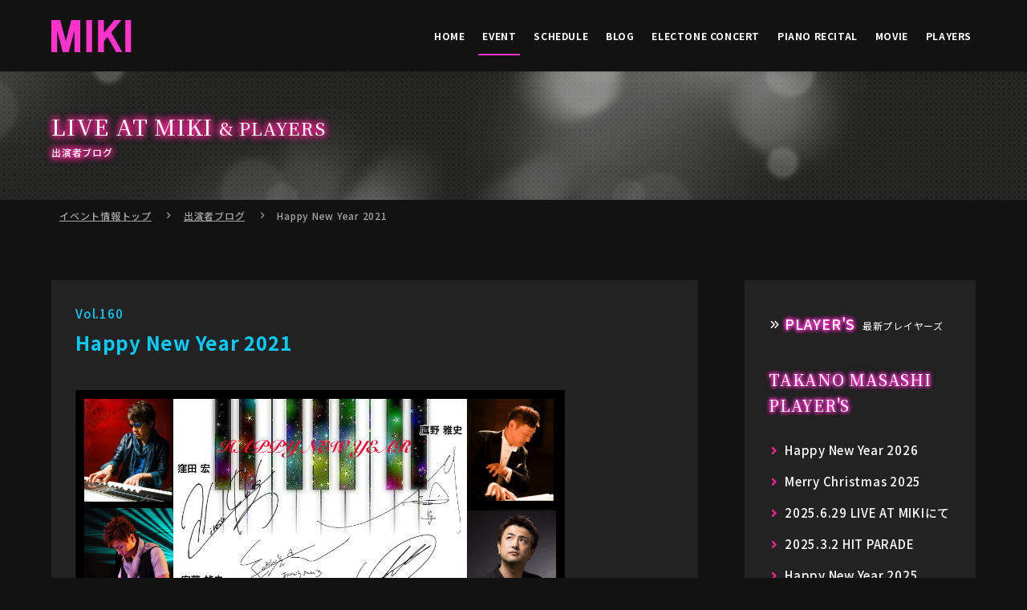

--- FILE ---
content_type: text/html; charset=UTF-8
request_url: https://www.miki-hp.com/event/playersblog/happy-new-year-2021/?player=156
body_size: 6366
content:
<!DOCTYPE HTML>
<html lang="ja">
<head>
	<meta charset="utf-8">
	<meta name="viewport" content="width=device-width, initial-scale=1">
	<meta name="format-detection" content="telephone=no">
	<title>Happy New Year 2021 | 三木楽器音楽教室-ヤマハ音楽教室のピアノ・エレクトーン</title>
	<meta name="description" content="auto">
	<meta name="keywords" content="大人の音楽教室,ヤマハ音楽教室大人,ヤマハ音楽教室子供,子供のための音楽教室,ピアノ音楽教室,エレクトーン音楽教室,ピアノレッスン,エレクトーンレッスン,ピアノ講師募集,エレクトーン講師募集,ピアノ販売,ピアノ買取,エレクトーン販売,教室案内,大阪,大阪市,豊中市,吹田市,摂津市,茨木市,高槻市,堺市,岸和田市,八尾市,東大阪市,音楽教室,ヤマハ音楽教室,三木楽器">
	<link rel="apple-touch-icon" href="/apple-touch-icon.png?21052528">
	<link rel="icon" href="/favicon.ico?21031629">
	<link rel="stylesheet" type="text/css" href="/css/styles_event.css?26011938" media="all">
	<meta name='robots' content='max-image-preview:large' />
		<style>img:is([sizes="auto" i], [sizes^="auto," i]) { contain-intrinsic-size: 3000px 1500px }	</style>
		<style id='classic-theme-styles-inline-css' type='text/css'>
/*! This file is auto-generated */
.wp-block-button__link{color:#fff;background-color:#32373c;border-radius:9999px;box-shadow:none;text-decoration:none;padding:calc(.667em + 2px) calc(1.333em + 2px);font-size:1.125em}.wp-block-file__button{background:#32373c;color:#fff;text-decoration:none}
	</style>
	<style id='global-styles-inline-css' type='text/css'>
:root{--wp--preset--aspect-ratio--square: 1;--wp--preset--aspect-ratio--4-3: 4/3;--wp--preset--aspect-ratio--3-4: 3/4;--wp--preset--aspect-ratio--3-2: 3/2;--wp--preset--aspect-ratio--2-3: 2/3;--wp--preset--aspect-ratio--16-9: 16/9;--wp--preset--aspect-ratio--9-16: 9/16;--wp--preset--color--black: #000000;--wp--preset--color--cyan-bluish-gray: #abb8c3;--wp--preset--color--white: #ffffff;--wp--preset--color--pale-pink: #f78da7;--wp--preset--color--vivid-red: #cf2e2e;--wp--preset--color--luminous-vivid-orange: #ff6900;--wp--preset--color--luminous-vivid-amber: #fcb900;--wp--preset--color--light-green-cyan: #7bdcb5;--wp--preset--color--vivid-green-cyan: #00d084;--wp--preset--color--pale-cyan-blue: #8ed1fc;--wp--preset--color--vivid-cyan-blue: #0693e3;--wp--preset--color--vivid-purple: #9b51e0;--wp--preset--gradient--vivid-cyan-blue-to-vivid-purple: linear-gradient(135deg,rgba(6,147,227,1) 0%,rgb(155,81,224) 100%);--wp--preset--gradient--light-green-cyan-to-vivid-green-cyan: linear-gradient(135deg,rgb(122,220,180) 0%,rgb(0,208,130) 100%);--wp--preset--gradient--luminous-vivid-amber-to-luminous-vivid-orange: linear-gradient(135deg,rgba(252,185,0,1) 0%,rgba(255,105,0,1) 100%);--wp--preset--gradient--luminous-vivid-orange-to-vivid-red: linear-gradient(135deg,rgba(255,105,0,1) 0%,rgb(207,46,46) 100%);--wp--preset--gradient--very-light-gray-to-cyan-bluish-gray: linear-gradient(135deg,rgb(238,238,238) 0%,rgb(169,184,195) 100%);--wp--preset--gradient--cool-to-warm-spectrum: linear-gradient(135deg,rgb(74,234,220) 0%,rgb(151,120,209) 20%,rgb(207,42,186) 40%,rgb(238,44,130) 60%,rgb(251,105,98) 80%,rgb(254,248,76) 100%);--wp--preset--gradient--blush-light-purple: linear-gradient(135deg,rgb(255,206,236) 0%,rgb(152,150,240) 100%);--wp--preset--gradient--blush-bordeaux: linear-gradient(135deg,rgb(254,205,165) 0%,rgb(254,45,45) 50%,rgb(107,0,62) 100%);--wp--preset--gradient--luminous-dusk: linear-gradient(135deg,rgb(255,203,112) 0%,rgb(199,81,192) 50%,rgb(65,88,208) 100%);--wp--preset--gradient--pale-ocean: linear-gradient(135deg,rgb(255,245,203) 0%,rgb(182,227,212) 50%,rgb(51,167,181) 100%);--wp--preset--gradient--electric-grass: linear-gradient(135deg,rgb(202,248,128) 0%,rgb(113,206,126) 100%);--wp--preset--gradient--midnight: linear-gradient(135deg,rgb(2,3,129) 0%,rgb(40,116,252) 100%);--wp--preset--font-size--small: 13px;--wp--preset--font-size--medium: 20px;--wp--preset--font-size--large: 36px;--wp--preset--font-size--x-large: 42px;--wp--preset--spacing--20: 0.44rem;--wp--preset--spacing--30: 0.67rem;--wp--preset--spacing--40: 1rem;--wp--preset--spacing--50: 1.5rem;--wp--preset--spacing--60: 2.25rem;--wp--preset--spacing--70: 3.38rem;--wp--preset--spacing--80: 5.06rem;--wp--preset--shadow--natural: 6px 6px 9px rgba(0, 0, 0, 0.2);--wp--preset--shadow--deep: 12px 12px 50px rgba(0, 0, 0, 0.4);--wp--preset--shadow--sharp: 6px 6px 0px rgba(0, 0, 0, 0.2);--wp--preset--shadow--outlined: 6px 6px 0px -3px rgba(255, 255, 255, 1), 6px 6px rgba(0, 0, 0, 1);--wp--preset--shadow--crisp: 6px 6px 0px rgba(0, 0, 0, 1);}:where(.is-layout-flex){gap: 0.5em;}:where(.is-layout-grid){gap: 0.5em;}body .is-layout-flex{display: flex;}.is-layout-flex{flex-wrap: wrap;align-items: center;}.is-layout-flex > :is(*, div){margin: 0;}body .is-layout-grid{display: grid;}.is-layout-grid > :is(*, div){margin: 0;}:where(.wp-block-columns.is-layout-flex){gap: 2em;}:where(.wp-block-columns.is-layout-grid){gap: 2em;}:where(.wp-block-post-template.is-layout-flex){gap: 1.25em;}:where(.wp-block-post-template.is-layout-grid){gap: 1.25em;}.has-black-color{color: var(--wp--preset--color--black) !important;}.has-cyan-bluish-gray-color{color: var(--wp--preset--color--cyan-bluish-gray) !important;}.has-white-color{color: var(--wp--preset--color--white) !important;}.has-pale-pink-color{color: var(--wp--preset--color--pale-pink) !important;}.has-vivid-red-color{color: var(--wp--preset--color--vivid-red) !important;}.has-luminous-vivid-orange-color{color: var(--wp--preset--color--luminous-vivid-orange) !important;}.has-luminous-vivid-amber-color{color: var(--wp--preset--color--luminous-vivid-amber) !important;}.has-light-green-cyan-color{color: var(--wp--preset--color--light-green-cyan) !important;}.has-vivid-green-cyan-color{color: var(--wp--preset--color--vivid-green-cyan) !important;}.has-pale-cyan-blue-color{color: var(--wp--preset--color--pale-cyan-blue) !important;}.has-vivid-cyan-blue-color{color: var(--wp--preset--color--vivid-cyan-blue) !important;}.has-vivid-purple-color{color: var(--wp--preset--color--vivid-purple) !important;}.has-black-background-color{background-color: var(--wp--preset--color--black) !important;}.has-cyan-bluish-gray-background-color{background-color: var(--wp--preset--color--cyan-bluish-gray) !important;}.has-white-background-color{background-color: var(--wp--preset--color--white) !important;}.has-pale-pink-background-color{background-color: var(--wp--preset--color--pale-pink) !important;}.has-vivid-red-background-color{background-color: var(--wp--preset--color--vivid-red) !important;}.has-luminous-vivid-orange-background-color{background-color: var(--wp--preset--color--luminous-vivid-orange) !important;}.has-luminous-vivid-amber-background-color{background-color: var(--wp--preset--color--luminous-vivid-amber) !important;}.has-light-green-cyan-background-color{background-color: var(--wp--preset--color--light-green-cyan) !important;}.has-vivid-green-cyan-background-color{background-color: var(--wp--preset--color--vivid-green-cyan) !important;}.has-pale-cyan-blue-background-color{background-color: var(--wp--preset--color--pale-cyan-blue) !important;}.has-vivid-cyan-blue-background-color{background-color: var(--wp--preset--color--vivid-cyan-blue) !important;}.has-vivid-purple-background-color{background-color: var(--wp--preset--color--vivid-purple) !important;}.has-black-border-color{border-color: var(--wp--preset--color--black) !important;}.has-cyan-bluish-gray-border-color{border-color: var(--wp--preset--color--cyan-bluish-gray) !important;}.has-white-border-color{border-color: var(--wp--preset--color--white) !important;}.has-pale-pink-border-color{border-color: var(--wp--preset--color--pale-pink) !important;}.has-vivid-red-border-color{border-color: var(--wp--preset--color--vivid-red) !important;}.has-luminous-vivid-orange-border-color{border-color: var(--wp--preset--color--luminous-vivid-orange) !important;}.has-luminous-vivid-amber-border-color{border-color: var(--wp--preset--color--luminous-vivid-amber) !important;}.has-light-green-cyan-border-color{border-color: var(--wp--preset--color--light-green-cyan) !important;}.has-vivid-green-cyan-border-color{border-color: var(--wp--preset--color--vivid-green-cyan) !important;}.has-pale-cyan-blue-border-color{border-color: var(--wp--preset--color--pale-cyan-blue) !important;}.has-vivid-cyan-blue-border-color{border-color: var(--wp--preset--color--vivid-cyan-blue) !important;}.has-vivid-purple-border-color{border-color: var(--wp--preset--color--vivid-purple) !important;}.has-vivid-cyan-blue-to-vivid-purple-gradient-background{background: var(--wp--preset--gradient--vivid-cyan-blue-to-vivid-purple) !important;}.has-light-green-cyan-to-vivid-green-cyan-gradient-background{background: var(--wp--preset--gradient--light-green-cyan-to-vivid-green-cyan) !important;}.has-luminous-vivid-amber-to-luminous-vivid-orange-gradient-background{background: var(--wp--preset--gradient--luminous-vivid-amber-to-luminous-vivid-orange) !important;}.has-luminous-vivid-orange-to-vivid-red-gradient-background{background: var(--wp--preset--gradient--luminous-vivid-orange-to-vivid-red) !important;}.has-very-light-gray-to-cyan-bluish-gray-gradient-background{background: var(--wp--preset--gradient--very-light-gray-to-cyan-bluish-gray) !important;}.has-cool-to-warm-spectrum-gradient-background{background: var(--wp--preset--gradient--cool-to-warm-spectrum) !important;}.has-blush-light-purple-gradient-background{background: var(--wp--preset--gradient--blush-light-purple) !important;}.has-blush-bordeaux-gradient-background{background: var(--wp--preset--gradient--blush-bordeaux) !important;}.has-luminous-dusk-gradient-background{background: var(--wp--preset--gradient--luminous-dusk) !important;}.has-pale-ocean-gradient-background{background: var(--wp--preset--gradient--pale-ocean) !important;}.has-electric-grass-gradient-background{background: var(--wp--preset--gradient--electric-grass) !important;}.has-midnight-gradient-background{background: var(--wp--preset--gradient--midnight) !important;}.has-small-font-size{font-size: var(--wp--preset--font-size--small) !important;}.has-medium-font-size{font-size: var(--wp--preset--font-size--medium) !important;}.has-large-font-size{font-size: var(--wp--preset--font-size--large) !important;}.has-x-large-font-size{font-size: var(--wp--preset--font-size--x-large) !important;}
:where(.wp-block-post-template.is-layout-flex){gap: 1.25em;}:where(.wp-block-post-template.is-layout-grid){gap: 1.25em;}
:where(.wp-block-columns.is-layout-flex){gap: 2em;}:where(.wp-block-columns.is-layout-grid){gap: 2em;}
:root :where(.wp-block-pullquote){font-size: 1.5em;line-height: 1.6;}
	</style>
	<noscript><link rel="stylesheet" href="/css/noscript.css?25062723"></noscript>
	<script>
		(function (w, d, s, l, i) {
			w[l] = w[l] || [];
			w[l].push({ "gtm.start": new Date().getTime(), event: "gtm.js" });
			var f = d.getElementsByTagName(s)[0], j = d.createElement(s), dl = l != "dataLayer" ? "&l=" + l : "";
			j.async = true;
			j.src = "https://www.googletagmanager.com/gtm.js?id=" + i + dl;
			f.parentNode.insertBefore(j, f);
		})(window, document, "script", "dataLayer", "GTM-KQB9Z9G");
	</script>
	<!-- Google Tag Manager -->
	<script>(function(w,d,s,l,i){w[l]=w[l]||[];w[l].push({'gtm.start':
	new Date().getTime(),event:'gtm.js'});var f=d.getElementsByTagName(s)[0],
	j=d.createElement(s),dl=l!='dataLayer'?'&l='+l:'';j.async=true;j.src=
	'https://www.googletagmanager.com/gtm.js?id='+i+dl;f.parentNode.insertBefore(j,f);
	})(window,document,'script','dataLayer','GTM-KQB9Z9G');</script>
	<!-- End Google Tag Manager -->
	<!-- Global site tag (gtag.js) - Google Ads: 953519376 -->
	<script async src="https://www.googletagmanager.com/gtag/js?id=AW-953519376"></script>
	<script>
		window.dataLayer = window.dataLayer || [];
		function gtag(){dataLayer.push(arguments);}
		gtag('js', new Date());
		
		gtag('config', 'AW-953519376');
	</script>
	<!-- Yahoo! サイトジェネラルタグ -->
	<script async src="https://s.yimg.jp/images/listing/tool/cv/ytag.js"></script>
	<script>
		window.yjDataLayer = window.yjDataLayer || [];
		function ytag() { yjDataLayer.push(arguments); }
		ytag({"type":"ycl_cookie","config":{"ycl_use_non_cookie_storage":true}});
	</script>
</head>
<body class="mode_pc device_pc">
	<noscript id="noscript_msg">お客様のブラウザはjavacriptの実行がOFFになっているため、コンテンツが正常に表示できません。ページからのリンクも無効になっております。javascriptをONにして閲覧してください。</noscript>
<noscript>
	<iframe src="https://www.googletagmanager.com/ns.html?id=GTM-KQB9Z9G" height="0" width="0" style="display:none;visibility:hidden"></iframe>
</noscript>
	<noscript><iframe src="https://www.googletagmanager.com/ns.html?id=GTM-KQB9Z9G" height="0" width="0" style="display:none;visibility:hidden"></iframe></noscript>
	<div id="playersblog_single_container" class="container event">
		<header class="header_wrap">
			<div class="header">
				<a id="header_logo_set" class="logo_set" href="/event/">
					<p class="miki"><img src="/images/event/common/logo_miki.svg" alt="MIKI"></p>
				</a>
				<p class="gnav_btn menu"><span></span><span></span><span></span></p>
				<nav class="gnav">
					<ul class="gnav_list">
						<li><a href="/" data-gnav="home"><span>HOME</span></a></li>
						<li><a href="/event/"><span>EVENT</span></a></li>
						<li><a href="/event/schedule/"><span>SCHEDULE</span></a></li>
						<li><a href="/event/information/"><span>BLOG</span></a></li>
						<li><a href="/event/electoneconcert/"><span>ELECTONE CONCERT</span></a></li>
						<li><a href="/event/pianorecital/"><span>PIANO RECITAL</span></a></li>
						<li><a href="/event/movie/"><span>MOVIE</span></a></li>
						<li><a href="/event/players/"><span>PLAYERS</span></a></li>
					</ul>
				</nav>
			</div>
		</header>
		<div class="title_wrap">
			<div class="breadcrumb_wrap">
				<nav class="breadcrumb">
					<ul>
						<li><a href="/event/">イベント情報<span class="hide_sp_tb">トップ</span></a></li>
						<li><a href="/event/playersblog/">出演者ブログ</a></li>
						<li class="current"><span>Happy New Year 2021</span></li>
					</ul>
				</nav>
			</div>
			<div class="title">
				<h1 class="title_text">LIVE AT MIKI <span class="small">& PLAYERS</span></h1>
				<p class="title_text_sub">出演者ブログ</p>
			</div>
		</div>
		<div class="contents_wrap">
			<div class="event_playersblog_single_contents playersblog_contents contents main_side">
				<section class="area main_area">
					<div class="box">
						<div class="part single_content">
							<div class="cont summary">
								<p class="date">Vol.160</p>
								<h2 class="heading">Happy New Year 2021</h2>
							</div>
							<div class="cont single_content">
								<div class="entry_wrap texts">
									<p><a href="https://www.miki-hp.com/weblog/wp-content/uploads/wpallimport/files/sites/22/2021/01/newyear2021.jpg"><img decoding="async" class="alignnone size-medium wp-image-1281" src="https://www.miki-hp.com/weblog/wp-content/uploads/wpallimport/files/sites/22/2021/01/newyear2021.jpg" alt="newyear2021" width="610" height="auto" /></a></p>
								<p>明けましておめでとうございます<br>2021年のLIVEは三木楽器心斎橋店5階より生配信LIVEを予定しております。<br>LIVE模様&amp;インタビュー等、PLAYER’Sでしか観られない??プライベート情報満載！<br>2021年もプレイヤーズをお見逃しなく??</p>
								</div>
							</div>
						</div>
					</div>
				</section>
				<nav class="area side_area">
					<div class="side_box playersblog">
						<a href="/event/playersblog/"><div><strong class="glow_pink">PLAYER'S</strong> <span class="small">最新プレイヤーズ</span></div></a>
					</div>
					<div class="side_box arrow_pink">
						<h3 class="heading_side glow_pink">TAKANO MASASHI PLAYER'S</h3>
						<ul class="sidenav ">
							<li><a href="https://www.miki-hp.com/event/playersblog/happy-new-year-2026/?player=156"><span>Happy New Year 2026</span></a></li>
							<li><a href="https://www.miki-hp.com/event/playersblog/merry-christmas-2025/?player=156"><span>Merry Christmas 2025</span></a></li>
							<li><a href="https://www.miki-hp.com/event/playersblog/post2392/?player=156"><span>2025.6.29 LIVE AT MIKIにて</span></a></li>
							<li><a href="https://www.miki-hp.com/event/playersblog/2025-3-2-hit-parade/?player=156"><span>2025.3.2 HIT PARADE</span></a></li>
							<li><a href="https://www.miki-hp.com/event/playersblog/happy-new-year-2025/?player=156"><span>Happy New Year 2025</span></a></li>
							<li><a href="https://www.miki-hp.com/event/playersblog/merry-christmas-2024/?player=156"><span>Merry Christmas 2024</span></a></li>
							<li><a href="https://www.miki-hp.com/event/playersblog/post2218/?player=156"><span>2024.7.28 LIVE AT MIKIにて</span></a></li>
							<li><a href="https://www.miki-hp.com/event/playersblog/2024-3-31-battle-x/?player=156"><span>2024.3.31  BATTLE X</span></a></li>
							<li><a href="https://www.miki-hp.com/event/playersblog/happy-new-year-2024/?player=156"><span>Happy New Year 2024</span></a></li>
							<li><a href="https://www.miki-hp.com/event/playersblog/merry-christmas-2023/?player=156"><span>Merry Christmas 2023</span></a></li>
							<li><a href="https://www.miki-hp.com/event/playersblog/post2021/?player=156"><span>2023.7.30 LIVE AT MIKI にて</span></a></li>
							<li><a href="https://www.miki-hp.com/event/playersblog/happy-new-year-2023/?player=156"><span>Happy New Year 2023</span></a></li>
							<li><a href="https://www.miki-hp.com/event/playersblog/merry-christmas-2022/?player=156"><span>Merry Christmas 2022</span></a></li>
							<li><a href="https://www.miki-hp.com/event/playersblog/post1899/?player=156"><span>2022.11.3 LIVE AT MIKIにて</span></a></li>
							<li><a href="https://www.miki-hp.com/event/playersblog/post1805/?player=156"><span>2022.3.6 『ヒットパレード』</span></a></li>
							<li><a href="https://www.miki-hp.com/event/playersblog/post1781/?player=156"><span>2021.11.28 LIVE AT MIKIにて</span></a></li>
							<li><a href="https://www.miki-hp.com/event/playersblog/happy-new-year-2022/?player=156"><span>Happy New Year 2022</span></a></li>
							<li><a href="https://www.miki-hp.com/event/playersblog/merry-christmas-2021/?player=156"><span>Merry Christmas 2021</span></a></li>
							<li><a href="https://www.miki-hp.com/event/playersblog/post1079/?player=156"><span>2020.12.27 LIVE AT MIKIにて</span></a></li>
							<li><a href="https://www.miki-hp.com/event/playersblog/happy-new-year-2021/?player=156"><span>Happy New Year 2021</span></a></li>
						</ul>
					</div>
					<div class="side_box arrow_blue">
						<h3 class="heading_side glow_blue">Other PLAYER'S</h3>
						<ul class="sidenav">
							<li><a href="https://www.miki-hp.com/event/players/kubotahiroshi/"><span>窪田 宏</span></a></li>
							<li><a href="https://www.miki-hp.com/event/players/andohyoshihiro/"><span>安藤 禎央</span></a></li>
							<li><a href="https://www.miki-hp.com/event/players/kurasawadaiju/"><span>倉沢 大樹</span></a></li>
							<li><a href="https://www.miki-hp.com/event/players/takadaizumi/"><span>高田　和泉</span></a></li>
							<li><a href="https://www.miki-hp.com/event/players/nakanomasahide/"><span>中野　正英</span></a></li>
							<li><a href="https://www.miki-hp.com/event/players/onokaoru/"><span>尾野　カオル</span></a></li>
							<li><a href="https://www.miki-hp.com/event/players/tomiokayasuya/"><span>富岡　ヤスヤ</span></a></li>
							<li><a href="https://www.miki-hp.com/event/players/nakamurayukiyo/"><span>中村　幸代</span></a></li>
							<li><a href="https://www.miki-hp.com/event/players/iwauchisaori/"><span>岩内　佐織</span></a></li>
							<li><a href="https://www.miki-hp.com/event/players/yamazakimasaya/"><span>山﨑 雅也</span></a></li>
							<li><a href="https://www.miki-hp.com/event/players/matsudamasa/"><span>松田　昌</span></a></li>
							<li><a href="https://www.miki-hp.com/event/players/kasoriyasuyuki/"><span>加曽利　康之</span></a></li>
							<li><a href="https://www.miki-hp.com/event/players/toriisatoko/"><span>鳥居　達子</span></a></li>
							<li><a href="https://www.miki-hp.com/event/players/saezakikenichi/"><span>冴咲　賢一</span></a></li>
							<li><a href="https://www.miki-hp.com/event/players/hiranumayuri/"><span>平沼　有梨</span></a></li>
							<li><a href="https://www.miki-hp.com/event/players/saitoayaki/"><span>斎藤　彰希</span></a></li>
							<li><a href="https://www.miki-hp.com/event/players/miharayoshitaka/"><span>三原　善隆</span></a></li>
							<li><a href="https://www.miki-hp.com/event/players/matsumotojunichi/"><span>松本　淳一</span></a></li>
							<li><a href="https://www.miki-hp.com/event/players/satohyudai/"><span>佐藤　雄大</span></a></li>
							<li><a href="https://www.miki-hp.com/event/players/moritoshio/"><span>森　俊雄</span></a></li>
						</ul>
					</div>
				</nav>
				<section class="pickup_area area hide_pc">
					<div class="box pickup_box">
						<div class="part">
							<div class="cont">
								<ul class="card_list">
									<li>
										<a href="/event/schedule/">SCHEDULE<span>スケジュール</span></a>
									</li>
									<li>
										<a href="/event/information/">INFORMATION<span>イベントブログ</span></a>
									</li>
									<li>
										<a href="/event/electoneconcert/">CONCERT REPORT<span>イベントレポート</span></a>
									</li>
									<li>
										<a href="/event/players/comment/">LIVE AT MIKI / PLAYER'S<span>出演者コメント</span></a>
									</li>
									<li>
										<a href="/event/pianorecital/">PIANO CONCERT <span>レクチャーコンサート</span></a>
									</li>
								</ul>
							</div>
						</div>
					</div>
				</section>			</div>
		</div>

		<footer class="footer_wrap">
			<div class="footer">
				<nav class="footer_sitenav hide_sp_tb">
					<ul>
					</ul>
				</nav>
				<nav class="footer_nav ">
					<ul class="gnav_list">
						<li><a class="" href="/" data-gnav="home"><span>総合トップ</span></a></li>
						<li><a class="" href="/lesson/"><span>教室案内</span></a>
						<li><a class="" href="/kids/"><span>こどものコース</span></a>
						<li><a class="" href="/otona/"><span>大人のコース</span></a>
						<li><a class="" href="/recruit/"><span>講師募集情報</span></a>
						<li><a class="current" href="/event/"><span>イベント情報</span></a>
						<li><a class="" href="/products/"><span>楽器販売</span></a>
					</ul>
				</nav>
				<div class="sns">
					<ul>
						<li class="instagram"><a href="https://www.instagram.com/miki_harmonypark/" target="_blank"></a></li>
						<li class="line"><a href="http://line.me/ti/p/%40afu3595r" target="_blank"></a></li>
					</ul>
				</div>
			</div>
			<div class="copyright_wrap">
				<p class="copyright"><small>© MIKI GAKKI</small></p>
			</div>
		</footer>
		<div class="pagetop">
			<a href="#top"><span></span></a>
		</div>
	</div>
	<div id="loading_wrap"><img src="/images/lib/parts/loading.svg" alt="loading"></div>
	<script src="https://ajax.googleapis.com/ajax/libs/jquery/3.4.1/jquery.min.js"></script>
	<script src="/js/common/oo_lib.js?23072528"></script>
	<script>const PUBLICDIR = "",DISPLAYMODE = "pc",TAXRATE = 1.1;</script>
	<script src="https://cdn.jsdelivr.net/npm/slick-carousel@1.8.1/slick/slick.min.js"></script>
	<script src="/js/common/base.js?21040202"></script>
	<!-- Google Tag Manager (noscript) -->
	<noscript><iframe src="https://www.googletagmanager.com/ns.html?id=GTM-KQB9Z9G" height="0" width="0" style="display:none;visibility:hidden"></iframe></noscript>
	<!-- End Google Tag Manager (noscript) -->
	<!-- Yahoo!ディスプレイ_サイトリターゲティングタグ -->
	<script async src="https://s.yimg.jp/images/listing/tool/cv/ytag.js"></script>
	<script>
		window.yjDataLayer = window.yjDataLayer || [];
		function ytag() { yjDataLayer.push(arguments); }
		ytag({
			"type":"yjad_retargeting",
			"config":{
				"yahoo_retargeting_id": "SD6GKV458C",
				"yahoo_retargeting_label": "",
				"yahoo_retargeting_page_type": "",
				"yahoo_retargeting_items":[
					{item_id: '', category_id: '', price: '', quantity: ''}
				]
			}
		});
	</script>
	<script type="speculationrules">
	{"prefetch":[{"source":"document","where":{"and":[{"href_matches":"\/event\/*"},{"not":{"href_matches":["\/event\/wp-*.php","\/event\/wp-admin\/*","\/event\/wp-content\/uploads\/sites\/6\/*","\/event\/wp-content\/*","\/event\/wp-content\/plugins\/*","\/event\/wp-content\/themes\/c_event\/*","\/event\/wp-content\/themes\/base\/*","\/event\/*\\?(.+)"]}},{"not":{"selector_matches":"a[rel~=\"nofollow\"]"}},{"not":{"selector_matches":".no-prefetch, .no-prefetch a"}}]},"eagerness":"conservative"}]}
	</script>
	
</body>
</html>

--- FILE ---
content_type: text/css
request_url: https://www.miki-hp.com/css/styles_event.css?26011938
body_size: 34221
content:
@charset "UTF-8";
/**======================================
	styles *floccss
======================================**/
/* font */
@import url("https://fonts.googleapis.com/css?family=Noto+Sans+JP:300,400,500,700,900");
@import url("https://fonts.googleapis.com/css?family=Noto+Serif+JP:500,600,700&display=swap");
@font-face {
  font-weight: normal;
  font-family: "icomoon_medium";
  font-style: normal;
  src: url("fonts/icomoon/icomoon_medium.eot?ct6yfu");
  src: url("fonts/icomoon/icomoon_medium.eot?ct6yfu#iefix") format("embedded-opentype"), url("fonts/icomoon/icomoon_medium.ttf?ct6yfu") format("truetype"), url("fonts/icomoon/icomoon_medium.woff?ct6yfu") format("woff"), url("fonts/icomoon/icomoon_medium.svg?ct6yfu#icomoon_medium") format("svg");
  font-display: block;
}
/* reset */
/**======================================
	reset
======================================**

	ver 15.1.1
		2018-02-21	再整備 N（for_ct10）[10.1.1]
		ファイル名変更：defalt > reset
*/
/*--------------------------------------
	elements
---------------------------------------*/
html, body, iframe,
section, article, aside, header, footer, nav,
div, p, h1, h2, h3, h4, h5, h6,
span, img,
ul, ol, li, dl, dt, dd,
table, colgroup, tbody, tfoot, thead, tr, th, td, caption,
form, fieldset, legend, label,
blockquote, pre, abbr, address, cite, code,
em, i, dfn, b, strong, small, sub, sup, del,
ins, kbd, q, samp, var,
canvas, details, figcaption, figure,
menu, summary, time, mark,
object, audio, video {
  margin: 0;
  padding: 0;
  border: 0;
  background: transparent;
  outline: 0;
  font-weight: 500;
  vertical-align: baseline;
}

sub,
sup {
  font-size: 9px;
}

sub {
  vertical-align: baseline;
}

sup {
  vertical-align: top;
}

body {
  overflow-y: scroll;
  line-height: 1;
}

*,
*::before,
*::after {
  box-sizing: border-box;
}

section, article, aside, header, footer, nav,
details, figcaption, figure, menu {
  display: block;
}

ul,
ol {
  list-style: none;
}

blockquote,
q {
  quotes: none;
}

blockquote::before,
blockquote::after,
q::before,
q::after {
  content: "";
  content: none;
}

a {
  margin: 0;
  padding: 0;
  background: transparent;
  font-weight: 500;
  vertical-align: baseline;
}
a:focus, a:hover, a:active {
  outline: none !important;
}

img {
  border: none;
  height: auto;
  vertical-align: top;
}

table {
  border-spacing: 0;
  border-collapse: collapse;
}

caption,
th {
  text-align: left;
}

hr {
  display: block;
  margin: 1em 0;
  padding: 0;
  border: none;
  border-top: 1px solid;
  height: 1px;
}

input,
select {
  vertical-align: middle;
}

button,
input,
select,
textarea {
  font-family: inherit;
}

button {
  padding-block-start: 0;
  padding-inline-start: 0;
  padding-inline-end: 0;
  border: none;
  -webkit-appearance: none;
}

/* font-size, line-height */
html {
  font-size: 62.5%;
}

* {
  max-height: 100%;
  font-size: 1.5rem;
  font-weight: 500;
  font-style: normal;
  line-height: 1.6;
  -webkit-text-size-adjust: 100%;
}

a,
span,
strong,
em,
time,
br {
  font-size: inherit;
  font-weight: inherit;
  font-style: inherit;
  line-height: inherit;
}

strong {
  font-weight: bold;
}

body {
  font-size: 1.5rem;
}

/* setting */
/**======================================
	setting
======================================**/
/* publicdir */
/* breakpoints */
/* pc_width */
/**======================================
	decoration
======================================**/
/* color, radius, font */
/**======================================
	mixins
======================================**/
/* cont_in_wrap */
/* icomoon */
/* fontawesome */
/* fuchidori_text */
/* mq */
/**======================================
	functions
======================================**/
/*
	js でメディアクエリを完全検知できたときに
	height_header 撤廃する
*/
/*--------------------------------------
	functions : map-get
---------------------------------------*/
/*--------------------------------------
	functions : map-get
---------------------------------------*/
/* map-get - global */
/* map-get - for base */
/* init */
/**======================================
	elements
======================================**/
/*--------------------------------------
	a
---------------------------------------*/
a, a:visited {
  color: #7d94f6;
  transition: color 0.3s;
}
@media print, screen and (min-width: 960px) {
  a:hover {
    color: rgb(244.2446043165, 246.1474820144, 254.2553956835);
  }
}
div > a, div > a:visited, a.block_link {
  display: block;
  text-decoration: none;
}
div > a, div > a::before, div > a::after,
div > a *,
div > a *::before,
div > a *::after, div > a:visited, div > a:visited::before, div > a:visited::after,
div > a:visited *,
div > a:visited *::before,
div > a:visited *::after, a.block_link, a.block_link::before, a.block_link::after,
a.block_link *,
a.block_link *::before,
a.block_link *::after {
  color: inherit;
}
@media print, screen and (min-width: 960px) {
  div > a:hover, div > a:hover::before, div > a:hover::after,
  div > a:hover *,
  div > a:hover *::before,
  div > a:hover *::after, a.block_link:hover, a.block_link:hover::before, a.block_link:hover::after,
  a.block_link:hover *,
  a.block_link:hover *::before,
  a.block_link:hover *::after {
    color: inherit;
  }
}

/*--------------------------------------
	form
---------------------------------------*/
form input,
form select,
form textarea {
  border: 1px solid #707070;
  border-radius: 5px;
  outline: none;
  transition: 0.2s;
}
form input:hover, form input:focus,
form select:hover,
form select:focus,
form textarea:hover,
form textarea:focus {
  background-color: #fafafa;
}
form input:focus,
form select:focus,
form textarea:focus {
  box-shadow: 0 0 0 2px #ff32cb;
}
form input::-moz-placeholder, form select::-moz-placeholder, form textarea::-moz-placeholder {
  color: #ccc;
}
form input::placeholder,
form select::placeholder,
form textarea::placeholder {
  color: #ccc;
}
@media print, screen and (min-width: 600px) {
  form input {
    margin: 0;
  }
}
form input[type=text],
form input[type=email],
form input[type^=tel],
form input[type=url],
form input[type=search],
form input[type=search],
form input[type^=num],
form input[type=number],
form input[type=date],
form input[type=datetime],
form input[type=month],
form input[type=week],
form input[type=time],
form input[type=password] {
  margin: 8px 0;
  padding: 10px 15px;
  width: 100%;
  min-height: 32px;
  background-color: white;
  font-size: 1.6rem;
}
form input[type=text][disabled], form input[type=text][disabled]:hover,
form input[type=email][disabled],
form input[type=email][disabled]:hover,
form input[type^=tel][disabled],
form input[type^=tel][disabled]:hover,
form input[type=url][disabled],
form input[type=url][disabled]:hover,
form input[type=search][disabled],
form input[type=search][disabled]:hover,
form input[type=search][disabled],
form input[type=search][disabled]:hover,
form input[type^=num][disabled],
form input[type^=num][disabled]:hover,
form input[type=number][disabled],
form input[type=number][disabled]:hover,
form input[type=date][disabled],
form input[type=date][disabled]:hover,
form input[type=datetime][disabled],
form input[type=datetime][disabled]:hover,
form input[type=month][disabled],
form input[type=month][disabled]:hover,
form input[type=week][disabled],
form input[type=week][disabled]:hover,
form input[type=time][disabled],
form input[type=time][disabled]:hover,
form input[type=password][disabled],
form input[type=password][disabled]:hover {
  border: 1px solid #c5c5c5;
  background-color: #eee;
}
form input[type=date] {
  height: 45px;
  -webkit-appearance: none;
}
form textarea {
  margin: 8px 0;
  padding: 6px 15px;
  width: 100%;
  min-height: 48px;
  background-color: white;
  font-size: 1.6rem;
}
form textarea:hover, form textarea:focus {
  border: 1px solid #c5c5c5;
  background-color: #fafafa;
}
form input[type=radio] {
  display: none;
}
form input[type=radio] + * {
  position: relative;
  margin-right: 25px;
  padding-left: 35px;
}
@media screen and (max-width: 599px) {
  form input[type=radio] + * {
    margin-right: 0;
    padding-left: 45px;
  }
}
form input[type=radio] + *::before {
  content: "";
  position: absolute;
  top: -1.5px;
  left: 0;
  display: block;
  border: 1px solid #707070;
  border-radius: 50%;
  width: 25px;
  height: 25px;
  background: white;
  transition: 0.5s cubic-bezier(0.23, 1, 0.32, 1);
}
@media screen and (max-width: 599px) {
  form input[type=radio] + *::before {
    top: calc(50% - 12.5px);
    left: 10px;
  }
}
form input[type=radio] + *::after {
  content: "";
  position: absolute;
  top: 11.5px;
  left: 13px;
  display: block;
  border-radius: 50%;
  width: 0;
  height: 0;
  background: #ff32cb;
  opacity: 0;
  transition: 0.5s cubic-bezier(0.23, 1, 0.32, 1);
}
@media screen and (max-width: 599px) {
  form input[type=radio] + *::after {
    top: 50%;
    left: 22.5px;
  }
}
form input[type=radio]:checked + *::after {
  top: 3.5px;
  left: 5px;
  width: 15px;
  height: 15px;
  opacity: 1;
}
@media screen and (max-width: 599px) {
  form input[type=radio]:checked + *::after {
    top: calc(50% - 7.5px);
    left: 15px;
  }
}
form input[type=checkbox] {
  display: none;
}
form input[type=checkbox] + * {
  position: relative;
  padding-left: 29px;
}
form input[type=checkbox] + *::before {
  content: "\f047";
  width: 13px;
  height: 13px;
  font-size: 13px;
  font-family: icomoon_medium;
  line-height: 1;
  transform: translateY(0.05em);
  color: white;
  position: absolute;
  top: 0;
  bottom: 0;
  display: block;
  margin: auto;
  text-align: center;
  left: 6px;
}
form input[type=checkbox] + * {
  position: relative;
  margin-right: 25px;
  padding-left: 35px;
}
@media screen and (max-width: 599px) {
  form input[type=checkbox] + * {
    margin-right: 0;
    padding-left: 45px;
  }
}
form input[type=checkbox] + *::before {
  z-index: 5;
  opacity: 0;
  transition: 0.8s cubic-bezier(0.23, 1, 0.32, 1);
}
@media screen and (max-width: 599px) {
  form input[type=checkbox] + *::before {
    left: 16px;
  }
}
form input[type=checkbox] + *::after {
  content: "";
  position: absolute;
  top: -1.5px;
  left: 0;
  display: block;
  border: 1px solid #707070;
  width: 25px;
  height: 25px;
  background: white;
  transition: 0.5s cubic-bezier(0.23, 1, 0.32, 1);
}
@media screen and (max-width: 599px) {
  form input[type=checkbox] + *::after {
    top: calc(50% - 12.5px);
    left: 10px;
  }
}
form input[type=checkbox]:checked + *::before {
  opacity: 100;
}
form input[type=checkbox]:checked + *::after {
  background: #ff32cb;
}
form select {
  margin: 8px 0;
  padding: 6px 15px;
  width: 100%;
  height: 45px;
  background-color: white;
  -webkit-appearance: none;
}
@media print, screen and (min-width: 600px) {
  form select option {
    padding: 5px;
  }
}
form button[type=submit] {
  -webkit-appearance: none;
}
@media screen and (max-width: 599px) {
  form button[type=submit] {
    width: 100%;
  }
}
@media screen and (max-width: 599px) {
  form label.error {
    display: block;
    margin-top: 6px;
    font-size: 1.3rem;
    color: #c00;
  }
}
@media screen and (max-width: 599px) and (max-width: 599px) {
  form input[type=radio]:checked + span::after {
    top: calc(50% - 7.5px);
    left: 15px;
  }
}
@media screen and (max-width: 599px) and (max-width: 599px) {
  form button[type=submit] {
    width: 100%;
  }
}

/**======================================
	init
======================================**/
/*--------------------------------------
	tel mark
---------------------------------------*/
.container .mark_title {
  display: flex;
  align-items: center;
}
.container .mark_title::before {
  content: attr(title);
  display: inline-block;
  margin: 0 8px 0 0;
  padding: 5px 0;
  border: 1px solid #707070;
  border-radius: 1.6em;
  width: 80px;
  text-align: center;
  font-size: 1.2rem;
  line-height: 1;
}
.container .mark_freedial {
  display: flex;
  align-items: center;
}
.container .mark_freedial::before {
  content: "";
  display: inline-block;
  margin: 0 8px 0 0;
  padding: 0;
  width: 38px;
  height: 22px;
  background: url(/images/lib/parts/icon_freedial.svg) no-repeat center center;
  background-size: cover;
  color: white;
}
.container .tel a,
.container .tel a:visited,
.container .fax a,
.container .fax a:visited {
  text-align: inherit;
  text-decoration: underline;
  font-size: inherit;
  font-weight: inherit;
  font-family: inherit;
  line-height: inherit;
  color: inherit;
  letter-spacing: inherit;
}
@media print, screen and (min-width: 960px) {
  .container .tel a,
  .container .tel a:visited,
  .container .fax a,
  .container .fax a:visited {
    text-decoration: none;
    cursor: default;
  }
}

/*--------------------------------------
	other
		hide
		youtube
		mrcut mbcut
		clearfix
		sns_button
---------------------------------------*/
/* hide : responsive */
@media screen and (max-width: 599px) {
  .hide_sp_tb,
  .hide_sp {
    display: none !important;
  }
}
@media screen and (min-width: 600px) and (max-width: 959px) {
  .hide_sp_tb,
  .hide_tb,
  .hide_tb_pc {
    display: none !important;
  }
}
@media print, screen and (min-width: 960px) {
  .hide_tb_pc,
  .hide_pc {
    display: none !important;
  }
}
/* js */
.mrcut {
  margin-right: 0 !important;
}

.mbcut {
  margin-bottom: 0 !important;
}

.ajax_more_load {
  text-align: center;
}

@media print, screen and (min-width: 960px) {
  .easy_tooltip {
    z-index: 10;
  }
}

/* sns */
.fb-like {
  vertical-align: top !important;
}

.tw_tweet {
  display: inline-block;
}

/* clearfix */
@media print, screen and (min-width: 600px) {
  .clearfix::after {
    content: "";
    display: block;
    clear: both;
  }
}

/*--------------------------------------
	wpadminbar
---------------------------------------*/
#wpadminbar {
  position: fixed !important;
}

/* lib */
/**======================================
	slick
======================================**/
.slick-slider {
  position: relative;
  box-sizing: border-box;
  display: block;
  touch-action: pan-y;
  -webkit-user-select: none;
  -moz-user-select: none;
  user-select: none;
  -webkit-touch-callout: none;
  -webkit-tap-highlight-color: transparent;
}

.slick-list {
  position: relative;
  display: block;
  margin: 0;
  padding: 0;
  overflow: hidden;
}
.slick-list:focus {
  outline: none;
}
.slick-list.dragging {
  cursor: pointer;
  cursor: hand;
}

.slick-slider .slick-track,
.slick-slider .slick-list {
  transform: translate3d(0, 0, 0);
}

.slick-track {
  position: relative;
  top: 0;
  left: 0;
  display: flex;
  margin-right: auto;
  margin-left: auto;
}
.slick-track::before, .slick-track::after {
  content: "";
  display: table;
}
.slick-track::after {
  clear: both;
}
.slick-loading .slick-track {
  visibility: hidden;
}

.slick-slide {
  display: none;
  height: 100%;
  min-height: 1px;
}
[dir=rtl] .slick-slide {
  float: right;
}
.slick-slide img {
  display: block;
}
.slick-slide.slick-loading img {
  display: none;
}
.slick-slide.dragging img {
  pointer-events: none;
}
.slick-initialized .slick-slide {
  display: block;
}
.slick-loading .slick-slide {
  visibility: hidden;
}
.slick-vertical .slick-slide {
  display: block;
  border: 1px solid transparent;
  height: auto;
}

.slick-arrow.slick-hidden {
  display: none;
}

/**======================================
	slick-theme
======================================**/
/* Slider */
.slick-loading .slick-list {
  background: #fff url("../images/lib/slick/ajax-loader.gif") center center no-repeat;
}

/* Icons */
@font-face {
  font-weight: normal;
  font-family: "slick";
  font-style: normal;
  src: url("./fonts/slick/slick.eot");
  src: url("./fonts/slick/slick.eot?#iefix") format("embedded-opentype"), url("./fonts/slick/slick.woff") format("woff"), url("./fonts/slick/slick.ttf") format("truetype"), url("./fonts/slick/slick.svg#slick") format("svg");
}
/* Arrows */
.slick-prev,
.slick-next {
  position: absolute;
  top: 50%;
  display: block;
  padding: 0;
  border: none;
  width: 20px;
  height: 20px;
  background: transparent;
  outline: none;
  font-size: 0;
  line-height: 0px;
  color: transparent;
  cursor: pointer;
  transform: translate(0, -50%);
}
.slick-prev:hover, .slick-prev:focus,
.slick-next:hover,
.slick-next:focus {
  background: transparent;
  outline: none;
  color: transparent;
}
.slick-prev:hover::before, .slick-prev:focus::before,
.slick-next:hover::before,
.slick-next:focus::before {
  opacity: 1;
}
.slick-prev.slick-disabled::before,
.slick-next.slick-disabled::before {
  opacity: 0.25;
}
.slick-prev::before,
.slick-next::before {
  opacity: 0.75;
  font-size: 20px;
  font-family: "slick";
  line-height: 1;
  color: white;
}

.slick-prev {
  left: -25px;
}
[dir=rtl] .slick-prev {
  right: -25px;
  left: auto;
}
.slick-prev::before {
  content: "←";
}
[dir=rtl] .slick-prev::before {
  content: "→";
}

.slick-next {
  right: -25px;
}
[dir=rtl] .slick-next {
  right: auto;
  left: -25px;
}
.slick-next::before {
  content: "→";
}
[dir=rtl] .slick-next::before {
  content: "←";
}

/* Dots */
.slick-dotted.slick-slider {
  margin-bottom: 30px;
}

.slick-dots {
  position: absolute;
  bottom: -25px;
  display: block;
  margin: 0;
  padding: 0;
  width: 100%;
  text-align: center;
  list-style: none;
}
.slick-dots li {
  position: relative;
  display: inline-block;
  margin: 0 5px;
  padding: 0;
  width: 20px;
  height: 20px;
  cursor: pointer;
}
.slick-dots li button {
  display: block;
  padding: 5px;
  border: 0;
  width: 20px;
  height: 20px;
  background: transparent;
  outline: none;
  font-size: 0;
  line-height: 0px;
  color: transparent;
  cursor: pointer;
}
.slick-dots li button:hover, .slick-dots li button:focus {
  outline: none;
}
.slick-dots li button:hover::before, .slick-dots li button:focus::before {
  opacity: 1;
}
.slick-dots li button::before {
  content: "•";
  position: absolute;
  top: 0;
  left: 0;
  width: 20px;
  height: 20px;
  opacity: 0.25;
  text-align: center;
  font-size: 6px;
  font-family: "slick";
  line-height: 20px;
  color: black;
}
.slick-dots li.slick-active button::before {
  opacity: 0.75;
  color: black;
}

/* layout */
/**======================================
	base

		// init-- 初期設定
		// edit-- 編集箇所
======================================**/
/*--------------------------------------
	body, container
---------------------------------------*/
body {
  position: relative;
  background: #121212;
  font-weight: 500;
  font-family: YakuHanJP, -apple-system, BlinkMacSystemFont, "Noto Sans JP", "Helvetica Neue", "ヒラギノ角ゴ ProN W3", Hiragino Kaku Gothic ProN, YuGothic, Arial, "メイリオ", Meiryo, sans-serif;
  color: #fff;
  letter-spacing: 0.05em;
}
@media screen and (max-width: 959px) {
  body {
    -webkit-text-size-adjust: 100%;
       -moz-text-size-adjust: 100%;
            text-size-adjust: 100%;
  }
}
@media print, screen and (min-width: 600px) {
  body {
    color: #fff;
  }
}

.container {
  position: relative;
  display: flex;
  flex-direction: column;
  min-height: 100vh;
  transition: padding-top 0.5s;
}
.container .contents_wrap {
  flex-grow: 1;
}

/*--------------------------------------
	header
---------------------------------------*/
.header_wrap {
  position: absolute;
  top: 0;
  z-index: 4;
  width: 100%;
  background-color: #121212;
  box-shadow: 0 2px 8px 0 rgba(0, 0, 0, 0.05);
  transition: all 0.5s;
}
.header_wrap * {
  transition: all 0.5s, letter-spacing 0s;
}
.header_wrap .header {
  position: relative;
  margin-right: auto;
  margin-left: auto;
  width: 90%;
  max-width: 1200px;
}
.header_wrap .header {
  display: flex;
  flex-wrap: wrap;
  align-items: center;
  justify-content: space-between;
  height: 70px;
}
.header_wrap_clone.header_wrap .header,
.header_wrap_change.header_wrap .header {
  height: 60px;
}

@media print, screen and (min-width: 960px) {
  .header_wrap .header {
    padding: 20px 0;
    height: auto;
  }
  .header_wrap_clone.header_wrap .header,
  .header_wrap_change.header_wrap .header {
    padding: 10px 0;
    height: auto;
  }
}
.header_wrap .header a.logo_set {
  width: 70px;
  text-decoration: none;
}
@media print, screen and (min-width: 960px) {
  .header_wrap .header a.logo_set {
    display: flex;
    width: auto;
    height: 40px;
  }
}
.header_wrap .header a.logo_set p {
  display: block;
}
.header_wrap .header a.logo_set p img {
  width: 100%;
}
@media print, screen and (min-width: 960px) {
  .header_wrap .header a.logo_set p img {
    width: auto;
    height: 100%;
  }
}
.header_wrap .header a.logo_set p.miki {
  margin-bottom: 3px;
}
@media print, screen and (min-width: 960px) {
  .header_wrap .header a.logo_set p.miki {
    margin-bottom: 0;
    padding-right: 10px;
    height: 40px;
  }
}
.header_wrap .header a.logo_set .logo_sub {
  height: 10px;
}
@media print, screen and (min-width: 960px) {
  .header_wrap .header a.logo_set .logo_sub {
    display: flex;
    flex-direction: column;
    justify-content: space-between;
    height: auto;
  }
}
@media print, screen and (min-width: 960px) {
  .header_wrap .header a.logo_set .logo_sub p {
    height: 30%;
  }
}
@media print, screen and (min-width: 960px) {
  .header_wrap .header a.logo_set .logo_sub p.musicschool {
    margin-top: 2px;
  }
}
.header_wrap .header a.logo_set .logo_sub p.piano_electone {
  display: none;
}
@media print, screen and (min-width: 960px) {
  .header_wrap .header a.logo_set .logo_sub p.piano_electone {
    display: block;
    margin-bottom: 2px;
  }
}
.header_wrap .header .gnav_btn {
  position: absolute;
  top: 0;
  right: 0;
  bottom: 0;
  z-index: 25;
  display: block;
  margin: auto;
  width: 22px;
  height: 22px;
  cursor: pointer;
  transition: all 0.4s;
}
@media print, screen and (min-width: 600px) {
  .header_wrap .header .gnav_btn {
    width: 30px;
    height: 30px;
  }
}
@media print, screen and (min-width: 960px) {
  .header_wrap .header .gnav_btn {
    display: none;
  }
}
.header_wrap .header .gnav_btn span {
  position: absolute;
  top: 0;
  bottom: 0;
  left: 0;
  display: inline-block;
  margin: auto;
  border-radius: 3px;
  width: 100%;
  height: 3px;
  background-color: #fff;
  font-size: 0;
  transition: all 0.4s;
}
.header_wrap .header .gnav_btn span:nth-of-type(1) {
  bottom: auto;
}
.header_wrap .header .gnav_btn span:nth-of-type(3) {
  top: auto;
}
.header_wrap .header .gnav_btn.close {
  transform: rotate(360deg);
}
.header_wrap .header .gnav_btn.close span:nth-of-type(1) {
  bottom: 0;
  transform: rotate(-45deg);
}
.header_wrap .header .gnav_btn.close span:nth-of-type(2) {
  transform: rotate(45deg);
}
.header_wrap .header .gnav_btn.close span:nth-of-type(3) {
  opacity: 0;
}

/*--------------------------------------
	gnav
---------------------------------------*/
.gnav.open {
  bottom: 0;
  overflow: scroll;
}

@media screen and (max-width: 959px) {
  .gnav {
    position: fixed;
    top: 80px;
    right: 0;
    bottom: 100%;
    left: 0;
    z-index: 20;
    width: 100%;
    height: auto;
    overflow: hidden;
    background: rgba(255, 50, 203, 0.9);
    transition: 0.3s;
  }
}
.gnav .gnav_list {
  margin: 20px;
  border: 1px solid #fff;
}
@media print, screen and (min-width: 960px) {
  .gnav .gnav_list {
    display: flex;
    margin: 0;
    border: none;
    width: 100%;
  }
}
.gnav .gnav_list li:not(:last-child) {
  border-bottom: 1px solid #fff;
}
@media print, screen and (min-width: 960px) {
  .gnav .gnav_list li:not(:last-child) {
    border-bottom: none;
  }
}
.gnav .gnav_list li {
  display: block;
}
@media print, screen and (min-width: 960px) {
  .gnav .gnav_list li {
    flex-basis: auto;
    flex-grow: 1;
  }
}
.gnav .gnav_list li a {
  position: relative;
  display: block;
  padding: 0;
  text-decoration: none !important;
}
@media print, screen and (min-width: 960px) {
  .gnav .gnav_list li a {
    height: 100%;
  }
}
.gnav .gnav_list li a span {
  position: relative;
  display: block;
  padding: 20px 40px 20px 20px;
  text-shadow: rgba(0, 0, 0, 0.5) 1px 1px 1px;
  font-size: 1.3rem;
  font-weight: bold;
  color: white;
}
@media print, screen and (min-width: 960px) {
  .gnav .gnav_list li a span {
    padding: 15px 0;
    text-align: center;
    text-shadow: none;
    font-size: 1.2rem;
    color: #fff;
    letter-spacing: normal;
    white-space: nowrap;
  }
}
@media print, screen and (min-width: 1280px) {
  .gnav .gnav_list li a span {
    letter-spacing: 0.05em;
  }
}
.gnav .gnav_list li a span::before {
  content: "\f10f";
  position: absolute;
  top: 0;
  right: 20px;
  bottom: 0;
  display: block;
  margin: auto;
  width: 1em;
  height: 1em;
  text-align: center;
  text-shadow: none;
  font-size: 1.4rem;
  font-family: icomoon_medium;
  line-height: 1;
}
.gnav .gnav_list li a:focus {
  outline: none !important;
}
@media print, screen and (min-width: 960px) {
  .gnav .gnav_list > li:not(:last-child) {
    margin-right: 12px;
  }
}
@media print, screen and (min-width: 960px) {
  .gnav .gnav_list > li > a > span::before {
    content: "";
    top: auto;
    right: 0;
    left: 0;
    width: 0;
    height: 2px;
    background: #fff;
    transition: all 0.3s;
  }
}
@media print, screen and (min-width: 960px) {
  .gnav .gnav_list > li > a.current > span::before,
  .gnav .gnav_list > li > a:hover > span::before {
    width: 100%;
  }
}
@media print, screen and (min-width: 960px) {
  .gnav .gnav_list li.submenu_wrap {
    position: relative;
    z-index: 1;
  }
}
@media print, screen and (min-width: 960px) {
  .gnav .gnav_list li.submenu_wrap > a > span {
    position: relative;
  }
  .gnav .gnav_list li.submenu_wrap > a > span::after {
    content: "\f112";
    width: 14px;
    height: 14px;
    font-size: 14px;
    font-family: icomoon_medium;
    line-height: 1;
    transform: translateY(0.05em);
    color: black;
    display: inline;
  }
}
@media print, screen and (min-width: 960px) {
  .gnav .gnav_list li.submenu_wrap > a > span::after {
    padding-left: 5px;
  }
}
.gnav .gnav_list li.submenu_wrap a.plus span::before {
  content: "\f121";
}
@media print, screen and (min-width: 960px) {
  .gnav .gnav_list li.submenu_wrap a.plus span::before {
    content: "";
  }
}
.gnav .gnav_list li.submenu_wrap a.minus span::before {
  content: "\f122";
}
@media print, screen and (min-width: 960px) {
  .gnav .gnav_list li.submenu_wrap a.minus span::before {
    content: "";
  }
}
.gnav .gnav_list li.submenu_wrap .submenu {
  margin: 0 20px 20px;
  transition: height 0s;
}
@media print, screen and (min-width: 960px) {
  .gnav .gnav_list li.submenu_wrap .submenu {
    position: absolute;
    top: 100%;
    left: 0;
    z-index: 2;
    display: none;
    margin: 0;
    border: 1px solid #707070;
  }
}
.gnav .gnav_list li.submenu_wrap .submenu p.submenu_heading:first-child {
  border-top: 1px solid #fff;
}
@media print, screen and (min-width: 960px) {
  .gnav .gnav_list li.submenu_wrap .submenu p.submenu_heading:first-child {
    border-top: none;
  }
}
.gnav .gnav_list li.submenu_wrap .submenu p.submenu_heading span {
  display: block;
  padding: 20px 0;
  text-shadow: rgba(0, 0, 0, 0.5) 1px 1px 1px;
  font-size: 1.3rem;
  font-weight: bold;
  color: #fff;
}
@media print, screen and (min-width: 960px) {
  .gnav .gnav_list li.submenu_wrap .submenu p.submenu_heading span {
    padding: 15px 20px;
    background: rgba(255, 50, 203, 0.9);
    text-align: left;
  }
}
@media screen and (min-width: 600px) and (max-height: 600px) {
  .gnav .gnav_list li.submenu_wrap .submenu p.submenu_heading span {
    padding-top: 10px;
    padding-bottom: 10px;
  }
}
.gnav .gnav_list li.submenu_wrap .submenu ul {
  display: flex;
  flex-direction: column;
  border-top: 1px solid #707070;
}
@media print, screen and (min-width: 960px) {
  .gnav .gnav_list li.submenu_wrap .submenu ul {
    border-top: none;
  }
}
.gnav .gnav_list li.submenu_wrap .submenu ul li:not(:last-child) {
  border-bottom: 1px solid #707070;
}
.gnav .gnav_list li.submenu_wrap .submenu ul li {
  display: block;
}
@media print, screen and (min-width: 960px) {
  .gnav .gnav_list li.submenu_wrap .submenu ul li {
    padding: 0;
  }
}
.gnav .gnav_list li.submenu_wrap .submenu ul li a span {
  padding-right: 20px;
  padding-left: 45px;
  background: #fff;
  text-align: left;
  text-shadow: none;
  color: #fff;
}
@media print, screen and (min-width: 960px) {
  .gnav .gnav_list li.submenu_wrap .submenu ul li a span {
    background: white;
    font-size: 1.3rem;
    color: #fff;
    white-space: nowrap;
  }
}
@media screen and (min-width: 600px) and (max-height: 600px) {
  .gnav .gnav_list li.submenu_wrap .submenu ul li a span {
    padding-top: 10px;
    padding-bottom: 10px;
  }
}
.gnav .gnav_list li.submenu_wrap .submenu ul li a span::before {
  right: auto;
  left: 20px;
  color: #ff32cb;
}
.gnav .gnav_list li.submenu_wrap .submenu ul li a:hover span {
  background: #f2f2f2;
}
.gnav .gnav_list li.submenu_wrap .submenu ul li ul {
  padding: 0 20px;
  border-top: none;
  background: #fff;
}
.gnav .gnav_list li.submenu_wrap .submenu ul li ul li:first-child {
  border-top: 1px dashed #707070;
}
.gnav .gnav_list li.submenu_wrap .submenu ul li ul li:not(:last-child) {
  border-bottom: 1px dashed #707070;
}
.gnav .gnav_list li.submenu_wrap .submenu ul li ul li a span {
  padding: 10px 10px 10px 30px;
  font-size: 0.8em;
}
.gnav .gnav_list li.submenu_wrap .submenu ul li ul li a span::before {
  left: 10px;
  opacity: 0.7;
  font-size: 1.2rem;
}
@media print, screen and (min-width: 960px) {
  .gnav .gnav_list li.submenu_wrap:last-child .submenu {
    right: 0;
    left: auto;
  }
}

/*--------------------------------------
	contents
---------------------------------------*/
.contents_wrap {
  position: relative;
  z-index: 2;
}
/*--------------------------------------
	footer
---------------------------------------*/
.footer_wrap {
  position: relative;
  z-index: 3;
  border-top: 1px solid #ff32cb;
  width: 100%;
  background: rgba(255, 50, 203, 0.08);
}
@media print, screen and (min-width: 960px) {
  .footer_wrap {
    border-top: none;
    background: #808080;
  }
}
.footer_wrap a {
  display: block;
  text-decoration: none;
}
@media print, screen and (min-width: 600px) {
  .footer_wrap a {
    color: #fff;
  }
}
.footer_wrap .footer {
  margin: 0 auto;
  padding: 40px 0;
  width: 90%;
  max-width: 1200px;
}
@media print, screen and (min-width: 600px) {
  .footer_wrap .footer {
    padding: 70px 0;
  }
}
.footer_wrap .footer .footer_sitenav {
  display: none;
}
@media print, screen and (min-width: 600px) {
  .footer_wrap .footer .footer_sitenav {
    display: block;
    margin-bottom: 30px;
  }
}
.footer_wrap .footer .footer_sitenav > ul > li:not(:last-child) {
  margin-bottom: 30px;
}
.footer_wrap .footer .footer_sitenav > ul > li > .heading,
.footer_wrap .footer .footer_sitenav > ul > li > a {
  margin-bottom: 5px;
  font-size: 1.3rem;
  font-weight: bold;
}
.footer_wrap .footer .footer_sitenav > ul > li ul {
  display: flex;
  flex-wrap: wrap;
}
.footer_wrap .footer .footer_sitenav > ul > li ul li {
  margin-right: 1em;
}
.footer_wrap .footer .footer_sitenav > ul > li ul li a {
  position: relative;
  padding: 6px 0;
  padding-left: 14px;
  font-size: 1.2rem;
}
.footer_wrap .footer .footer_sitenav > ul > li ul li a::before {
  content: "\f19c";
  position: absolute;
  top: 5px;
  left: 0;
  display: block;
  margin: auto;
  height: 1em;
  font-size: 1.6rem;
  font-family: icomoon_medium;
}
@media print, screen and (min-width: 960px) {
  .footer_wrap .footer .footer_nav {
    border-top: 1px solid #ff32cb;
    border-bottom: 1px solid #ff32cb;
  }
}
.footer_wrap .footer .footer_nav ul {
  border-bottom: 1px dashed rgba(255, 50, 203, 0.34);
}
@media print, screen and (min-width: 960px) {
  .footer_wrap .footer .footer_nav ul {
    display: flex;
    border-bottom: none;
    height: 70px;
  }
}
.footer_wrap .footer .footer_nav ul li {
  border-top: 1px dashed rgba(255, 50, 203, 0.34);
}
@media print, screen and (min-width: 960px) {
  .footer_wrap .footer .footer_nav ul li {
    flex-grow: 1;
    display: flex;
    border-top: none;
  }
}
.footer_wrap .footer .footer_nav ul li a {
  position: relative;
  display: block;
  align-items: center;
  padding: 10px 20px;
  font-size: 1.3rem;
  color: #ff32cb;
}
@media print, screen and (min-width: 960px) {
  .footer_wrap .footer .footer_nav ul li a {
    flex-grow: 1;
    display: flex;
    justify-content: center;
    font-weight: bold;
  }
}
.footer_wrap .footer .footer_nav ul li a::after {
  content: "\f10f";
  position: absolute;
  top: 0;
  right: 20px;
  bottom: 0;
  display: block;
  margin: auto;
  height: 1.8rem;
  font-size: 1.8rem;
  font-family: icomoon_medium;
  line-height: 1;
}
@media print, screen and (min-width: 960px) {
  .footer_wrap .footer .footer_nav ul li a::after {
    display: none;
  }
}
@media print, screen and (min-width: 960px) {
  .footer_wrap .footer .footer_nav ul li a.current {
    opacity: 0.5;
  }
}
.footer_wrap .footer .sns {
  margin-top: 40px;
}
.footer_wrap .footer .sns ul {
  display: flex;
  justify-content: center;
}
.footer_wrap .footer .sns ul li {
  margin: 0 15px;
}
.footer_wrap .footer .sns ul li a::before {
  display: block;
  font-size: 4rem;
  font-family: icomoon_medium;
  line-height: 1;
  color: #ff32cb;
}
@media print, screen and (min-width: 960px) {
  .container.base .footer_wrap .footer .sns ul li a::before {
    color: #fff;
  }
}
.footer_wrap .footer .sns ul li.instagram a::before {
  content: "\f16d";
}
.footer_wrap .footer .sns ul li.line a::before {
  content: "\f3c0";
}
.footer_wrap .copyright_wrap {
  padding: 17px 0;
  background: #ff32cb;
}
@media print, screen and (min-width: 960px) {
  .container.base .footer_wrap .copyright_wrap {
    background: #393939;
  }
}
.footer_wrap .copyright_wrap .copyright {
  text-align: center;
}
.footer_wrap .copyright_wrap .copyright small {
  font-size: 1.1rem;
  color: white;
}

/*--------------------------------------
	loading_wrap
---------------------------------------*/
.loading_wrap {
  position: fixed;
  top: 0;
  z-index: 1000;
  width: 100%;
  height: 100%;
  background: white;
}
.loading_wrap img {
  position: absolute;
  top: 50%;
  left: 50%;
  margin-top: -20px;
  margin-left: -20px;
}

/*--------------------------------------
	footer
---------------------------------------*/
/*--------------------------------------
	header
---------------------------------------*/
.header_wrap .header .gnav_btn span {
  background-color: #ff32cb;
}

@media print, screen and (min-width: 960px) {
  .gnav {
    width: 100%;
    max-width: 680px;
  }
}
@media print, screen and (min-width: 960px) {
  .gnav .gnav_list > li > a > span::before {
    background: #ff32cb;
  }
}
@media print, screen and (min-width: 960px) {
  .gnav .gnav_list > li > a:hover > span::before {
    text-shadow: #ff32cb 1px 1px 5px, #ff32cb -1px 1px 5px, #ff32cb 1px -1px 5px, #ff32cb -1px -1px 5px;
  }
}

.footer_wrap {
  border-top-color: #a5a5a5;
  background: #222;
}
@media print, screen and (min-width: 960px) {
  .footer_wrap {
    border-top: none;
    background: #000;
  }
}
.footer_wrap a {
  color: #fff;
}
.footer_wrap .footer .footer_sitenav > ul > li ul li a::before {
  color: #ff32cb;
}
@media print, screen and (min-width: 960px) {
  .footer_wrap .footer .footer_nav {
    border-top-color: #707070;
    border-bottom-color: #707070;
  }
}
.footer_wrap .footer .footer_nav ul {
  border-bottom-color: #4e4e4e;
}
.footer_wrap .footer .footer_nav ul li {
  border-top-color: #4e4e4e;
}
.footer_wrap .footer .footer_nav ul li a {
  color: #fff;
}
.footer_wrap .footer .sns ul li a::before {
  color: #fff;
}
.footer_wrap .copyright_wrap {
  background: #000;
}
@media print, screen and (min-width: 960px) {
  .footer_wrap .copyright_wrap {
    background: #222;
  }
}

/**======================================
	sidebar

======================================**/
/*--------------------------------------
	side_area
---------------------------------------*/
.contents.main_side .area.side_area .side_box:not(:last-child) {
  margin-bottom: 30px;
}
.contents.main_side .area.side_area .side_box .heading_side {
  margin-bottom: 20px;
  padding: 0;
  font-size: 1.3rem;
  font-size: 2rem;
  font-weight: bold;
}
.contents.main_side .area.side_area .side_box .heading_side:not(:first-child) {
  margin-top: 30px;
}
@media print, screen and (min-width: 960px) {
  .contents.main_side .area.side_area .side_box .heading_side:not(:first-child) {
    margin-top: 40px;
  }
}
.contents.main_side .area.side_area .side_box .sidenav > li * {
  transition: color 0.3s;
}
.contents.main_side .area.side_area .side_box .sidenav > li > a,
.contents.main_side .area.side_area .side_box .sidenav > li > a:visited {
  position: relative;
  padding-left: 25px;
}
.contents.main_side .area.side_area .side_box .sidenav > li > a::before,
.contents.main_side .area.side_area .side_box .sidenav > li > a:visited::before {
  content: "\f1ab";
  width: 15px;
  height: 15px;
  font-size: 15px;
  font-family: icomoon_medium;
  line-height: 1;
  transform: translateY(0.05em);
  color: #fff;
  position: absolute;
  top: 0;
  bottom: 0;
  display: block;
  margin: auto;
  text-align: center;
  left: 0;
}
.contents.main_side .area.side_area .side_box .sidenav > li > a,
.contents.main_side .area.side_area .side_box .sidenav > li > a:visited {
  display: block;
  padding: 10px 0 10px 20px;
  text-decoration: none !important;
}
.contents.main_side .area.side_area .side_box .sidenav > li > a > *,
.contents.main_side .area.side_area .side_box .sidenav > li > a:visited > * {
  display: block;
  line-height: 1.3;
  color: #fff;
}
.contents.main_side .area.side_area .side_box .sidenav > li > a.current > * {
  color: white;
}
.contents.main_side .area.side_area .side_box .sidenav > li > a.sidenav_openclose_handle.plus {
  cursor: pointer;
}
.contents.main_side .area.side_area .side_box .sidenav > li > a.sidenav_openclose_handle.plus::before {
  content: "\f121";
}
.contents.main_side .area.side_area .side_box .sidenav > li > a.sidenav_openclose_handle.minus {
  cursor: pointer;
}
.contents.main_side .area.side_area .side_box .sidenav > li > a.sidenav_openclose_handle.minus::before {
  content: "\f122";
}
.contents.main_side .area.side_area .side_box .sidenav > li > ul.child {
  margin-bottom: 6px;
  border-top: none;
}
.contents.main_side .area.side_area .side_box .sidenav > li > ul.child > li {
  border-top: none;
  border-bottom: none;
}
.contents.main_side .area.side_area .side_box .sidenav > li > ul.child > li > a,
.contents.main_side .area.side_area .side_box .sidenav > li > ul.child > li > a:visited {
  display: block;
  position: relative;
  padding-left: 26px;
}
.contents.main_side .area.side_area .side_box .sidenav > li > ul.child > li > a::before,
.contents.main_side .area.side_area .side_box .sidenav > li > ul.child > li > a:visited::before {
  content: "\f1ab";
  width: 16px;
  height: 16px;
  font-size: 16px;
  font-family: icomoon_medium;
  line-height: 1;
  transform: translateY(0.05em);
  position: absolute;
  top: 0;
  bottom: 0;
  display: block;
  margin: auto;
  text-align: center;
  left: 0;
}
.contents.main_side .area.side_area .side_box .sidenav > li > ul.child > li > a,
.contents.main_side .area.side_area .side_box .sidenav > li > ul.child > li > a:visited {
  padding: 5px 0 5px 40px;
  text-decoration: none !important;
}
.contents.main_side .area.side_area .side_box .sidenav > li > ul.child > li > a::before,
.contents.main_side .area.side_area .side_box .sidenav > li > ul.child > li > a:visited::before {
  left: 20px;
}
.contents.main_side .area.side_area .side_box .sidenav > li > ul.child > li > a > *,
.contents.main_side .area.side_area .side_box .sidenav > li > ul.child > li > a:visited > * {
  display: block;
  font-size: 1.3rem;
  line-height: 1.3;
  color: #fff;
}
.contents.main_side .area.side_area .side_box .sidenav > li > ul.child > li > a:not(.current):hover > * {
  color: white;
}
.contents.main_side .area.side_area .side_box .sidenav > li > ul.child > li > a.current > *,
.contents.main_side .area.side_area .side_box .sidenav > li > ul.child > li > a.current:hover > * {
  color: #fff;
}

/**======================================
	sidebar

		// edit-- 編集箇所
======================================**/
/*--------------------------------------
	side_area
---------------------------------------*/
.contents.main_side .area.side_area {
  background: #222;
}
@media print, screen and (min-width: 960px) {
  .contents.main_side .area.side_area {
    padding: 30px;
  }
}
.contents.main_side .area.side_area .side_box .heading_side {
  font-weight: normal;
  font-family: YakuHanJP, "Noto Serif JP", "游明朝", Yu Mincho, YuMincho, Hiragino Mincho ProN, "HGS明朝E", serif;
}
.contents.main_side .area.side_area .side_box.playersblog > a,
.contents.main_side .area.side_area .side_box.playersblog > a:visited {
  position: relative;
  padding-left: 25px;
}
.contents.main_side .area.side_area .side_box.playersblog > a::before,
.contents.main_side .area.side_area .side_box.playersblog > a:visited::before {
  content: "\f10b";
  width: 15px;
  height: 15px;
  font-size: 15px;
  font-family: icomoon_medium;
  line-height: 1;
  transform: translateY(0.05em);
  color: #fff;
  position: absolute;
  top: 0;
  bottom: 0;
  display: block;
  margin: auto;
  text-align: center;
  left: 0;
}
.contents.main_side .area.side_area .side_box.playersblog > a,
.contents.main_side .area.side_area .side_box.playersblog > a:visited {
  display: block;
  padding: 10px 0 10px 20px;
  text-decoration: none !important;
}
.contents.main_side .area.side_area .side_box.playersblog > a strong,
.contents.main_side .area.side_area .side_box.playersblog > a:visited strong {
  margin-right: 5px;
  font-size: 1.2em;
  font-weight: 500;
}
.contents.main_side .area.side_area .side_box.playersblog > a .small,
.contents.main_side .area.side_area .side_box.playersblog > a:visited .small {
  font-weight: normal;
}
.contents.main_side .area.side_area .side_box.arrow_pink .sidenav > li > a::before,
.contents.main_side .area.side_area .side_box.arrow_pink .sidenav > li > a:visited::before {
  color: #ff2497;
}
.contents.main_side .area.side_area .side_box.arrow_pink .sidenav > li > a:hover > * {
  color: #ff2497;
}
.contents.main_side .area.side_area .side_box.arrow_blue .sidenav > li > a::before,
.contents.main_side .area.side_area .side_box.arrow_blue .sidenav > li > a:visited::before {
  color: #2e55f3;
}
.contents.main_side .area.side_area .side_box.arrow_blue .sidenav > li > a:hover > * {
  color: #2e55f3;
}

/**======================================
	contents

		// must-- 必須編集箇所
		// edit-- 編集箇所
======================================**/
/*--------------------------------------
	area > box > part
---------------------------------------*/
/* area > box > part */
.area {
  padding: calc(2.5vw + 20px) 0;
}
@media print, screen and (min-width: 960px) {
  .area {
    padding: 60px 0;
  }
}

.box:not(:last-child) {
  margin-bottom: calc(5vw + 20px);
}
@media print, screen and (min-width: 960px) {
  .box:not(:last-child) {
    margin-bottom: 80px;
  }
}

.part:not(:last-child) {
  margin-bottom: calc(2.5vw + 10px);
}
@media print, screen and (min-width: 960px) {
  .part:not(:last-child) {
    margin-bottom: 40px;
  }
}

.cont:not(:last-child) {
  margin-bottom: calc(1.25vw + 15px);
}
@media print, screen and (min-width: 960px) {
  .cont:not(:last-child) {
    margin-bottom: 30px;
  }
}
.cont:not(:last-child) > *:last-child {
  margin-bottom: 0;
}

.area > .box {
  position: relative;
  margin-right: auto;
  margin-left: auto;
  width: 90%;
  max-width: 1200px;
}
.area > .box.full {
  width: 100%;
  max-width: none;
}
@media screen and (max-width: 959px) {
  .area > .box.full > * {
    margin-right: auto;
    margin-left: auto;
    width: 90%;
  }
}

@media screen and (max-width: 959px) {
  .area.side_area {
    padding-right: 5%;
    padding-left: 5%;
  }
}

@media print, screen and (min-width: 960px) {
  .area:not(.side_area):not(.main_area) > * {
    max-width: 1200px;
  }
}
@media print, screen and (min-width: 960px) {
  .area:not(.side_area):not(.main_area) > .narrow_pc {
    max-width: 900px;
  }
}
@media print, screen and (min-width: 960px) {
  .area:not(.side_area):not(.main_area) > .wide_pc {
    max-width: 1200px;
  }
}

/* main_side */
@media print, screen and (min-width: 960px) {
  .contents.main_side {
    display: grid;
    grid-template-rows: repeat(8, min-content);
    grid-template-columns: 70% 1fr 25%;
    margin-bottom: 40px;
  }
  .contents.main_side {
    position: relative;
    margin-right: auto;
    margin-left: auto;
    width: 90%;
    max-width: 1200px;
  }
  .contents.main_side .area.main_area:not(:last-child) {
    padding-bottom: 0;
  }
  .contents.main_side .area.main_area {
    grid-row: auto;
    grid-column: 1;
  }
  .contents.main_side .area.main_area > .hgroup,
  .contents.main_side .area.main_area > .cgroup,
  .contents.main_side .area.main_area > *[class^=heading],
  .contents.main_side .area.main_area > .box {
    padding-right: 0;
    padding-left: 0;
    width: 100%;
  }
  .contents.main_side .main_area:nth-child(1) {
    grid-row: 1;
  }
  .contents.main_side .main_area:nth-child(2) {
    grid-row: 2;
  }
  .contents.main_side .main_area:nth-child(3) {
    grid-row: 3;
  }
  .contents.main_side .main_area:nth-child(4) {
    grid-row: 4;
  }
  .contents.main_side .main_area:nth-child(5) {
    grid-row: 5;
  }
  .contents.main_side .main_area:nth-child(6) {
    grid-row: 6;
  }
  .contents.main_side .main_area:nth-child(7) {
    grid-row: 7;
  }
  .contents.main_side .main_area:nth-child(8) {
    grid-row: 7;
  }
  .contents.main_side .area.side_area {
    grid-row: 1/-1;
    grid-column: 3;
  }
  .contents.main_side .area.side_area > *[class^=heading],
  .contents.main_side .area.side_area > .box {
    padding-right: 0;
    padding-left: 0;
  }
  .contents:not(.main_side) .area.side_area > * {
    position: relative;
    margin-right: auto;
    margin-left: auto;
    width: 90%;
    max-width: 1200px;
  }
}
/*--------------------------------------
	single_content
---------------------------------------*/
.single_content .summary {
  margin-bottom: 20px;
}
@media print, screen and (min-width: 960px) {
  .single_content .summary {
    margin-bottom: 40px;
  }
}
.single_content .summary .date {
  margin-bottom: 5px;
  font-size: 1.1rem;
}
@media print, screen and (min-width: 960px) {
  .single_content .summary .date {
    font-size: 1.5rem;
  }
}
.single_content .summary .heading {
  font-size: 1.6rem;
  font-weight: bold;
}
@media print, screen and (min-width: 960px) {
  .single_content .summary .heading {
    font-size: 2.4rem;
  }
}
.single_content .summary .event_data {
  margin: 20px 0;
  padding: 20px 0;
  border-top: 1px solid #707070;
  border-bottom: 1px solid #707070;
}
@media print, screen and (min-width: 960px) {
  .single_content .summary .event_data {
    margin-top: 30px;
  }
}
.single_content .summary .event_data ul li {
  font-size: 1.4rem;
  font-weight: 300;
}
.single_content .summary .event_data ul li::before {
  font-size: 1rem;
  line-height: 2.2rem;
  color: #a5a5a5;
}
@media print, screen and (min-width: 960px) {
  .single_content .summary .event_data ul li::before {
    font-size: 1.3rem;
  }
}

@media print, screen and (min-width: 960px) {
  .area .box.pickup_box {
    order: -1;
  }
}
.area .box.pickup_box .part .cont ul li:not(:last-child) {
  margin-bottom: 2px;
}
@media print, screen and (min-width: 960px) {
  .area .box.pickup_box .part .cont ul li:not(:last-child) {
    margin-bottom: 0;
  }
}
.area .box.pickup_box .part .cont ul li a {
  padding: 10px 20px;
  position: relative;
  padding-right: 38px;
}
.area .box.pickup_box .part .cont ul li a::before {
  content: "\f1ab";
  width: 13px;
  height: 13px;
  font-size: 13px;
  font-family: icomoon_medium;
  line-height: 1;
  transform: translateY(0.05em);
  color: #fff;
  position: absolute;
  top: 0;
  bottom: 0;
  display: block;
  margin: auto;
  text-align: center;
  right: 15px;
}
@media print, screen and (min-width: 960px) {
  .area .box.pickup_box .part .cont ul li a {
    justify-content: center;
    padding: 5px 20px;
    font-size: 1.8rem;
    font-weight: bold;
  }
}
.area .box.pickup_box .part .cont ul li a::before {
  transition: 0.2s;
}
@media print, screen and (min-width: 960px) {
  .area .box.pickup_box .part .cont ul li a::before {
    right: auto;
    left: 15px;
    color: #67fae7;
  }
}

@media print, screen and (min-width: 960px) {
  .area.pianospecial_area .box.intro_box,
  .area.topplayer_area .box.intro_box {
    margin-bottom: 50px;
  }
}
.area.pianospecial_area .box.intro_box .part .cont.classname_set,
.area.topplayer_area .box.intro_box .part .cont.classname_set {
  margin-bottom: 6px;
}
@media print, screen and (min-width: 960px) {
  .area.pianospecial_area .box.intro_box .part .cont.classname_set,
  .area.topplayer_area .box.intro_box .part .cont.classname_set {
    margin-bottom: 10px;
  }
}
.area.pianospecial_area .box.intro_box .part .cont.classname_set .label,
.area.topplayer_area .box.intro_box .part .cont.classname_set .label {
  font-size: 1.2rem;
  color: #ff2497;
}
@media print, screen and (min-width: 960px) {
  .area.pianospecial_area .box.intro_box .part .cont.classname_set .label,
  .area.topplayer_area .box.intro_box .part .cont.classname_set .label {
    font-size: 1.4rem;
  }
}
.area.pianospecial_area .box.intro_box .part .cont.classname_set .heading,
.area.topplayer_area .box.intro_box .part .cont.classname_set .heading {
  font-size: 1.8rem;
  color: #fff;
}
@media print, screen and (min-width: 960px) {
  .area.pianospecial_area .box.intro_box .part .cont.classname_set .heading,
  .area.topplayer_area .box.intro_box .part .cont.classname_set .heading {
    font-weight: normal;
  }
}
.area.pianospecial_area .box.intro_box .part .cont.texts,
.area.topplayer_area .box.intro_box .part .cont.texts {
  margin-bottom: 30px;
}
.area.pianospecial_area .box.intro_box .part .cont.texts p.catch,
.area.topplayer_area .box.intro_box .part .cont.texts p.catch {
  font-size: calc(1rem + 2.5vw);
  font-family: YakuHanJP, "Noto Serif JP", "游明朝", Yu Mincho, YuMincho, Hiragino Mincho ProN, "HGS明朝E", serif;
  line-height: 1.3;
}
@media print, screen and (min-width: 960px) {
  .area.pianospecial_area .box.intro_box .part .cont.texts p.catch,
  .area.topplayer_area .box.intro_box .part .cont.texts p.catch {
    font-size: 2.4rem;
    font-weight: 500;
    color: #fff;
  }
}
.area.pianospecial_area .box.instructor_box .part.instructor_list .cont:first-child,
.area.topplayer_area .box.instructor_box .part.instructor_list .cont:first-child {
  border-top: 1px dashed #707070;
}
@media print, screen and (min-width: 960px) {
  .area.pianospecial_area .box.instructor_box .part.instructor_list .cont:first-child,
  .area.topplayer_area .box.instructor_box .part.instructor_list .cont:first-child {
    border-style: solid;
  }
}
.area.pianospecial_area .box.instructor_box .part.instructor_list .cont,
.area.topplayer_area .box.instructor_box .part.instructor_list .cont {
  display: flex;
  justify-content: space-between;
  margin-bottom: 0;
  padding: 10px;
  border-bottom: 1px dashed #707070;
}
@media print, screen and (min-width: 960px) {
  .area.pianospecial_area .box.instructor_box .part.instructor_list .cont,
  .area.topplayer_area .box.instructor_box .part.instructor_list .cont {
    border: 1px solid #707070;
  }
}
.area.pianospecial_area .box.instructor_box .part.instructor_list .cont p.pic,
.area.topplayer_area .box.instructor_box .part.instructor_list .cont p.pic {
  flex-grow: 0;
  flex-shrink: 0;
  margin-right: 20px;
  width: 110px;
}
@media print, screen and (min-width: 960px) {
  .area.pianospecial_area .box.instructor_box .part.instructor_list .cont p.pic,
  .area.topplayer_area .box.instructor_box .part.instructor_list .cont p.pic {
    width: 50%;
  }
}
.area.pianospecial_area .box.instructor_box .part.instructor_list .cont p.pic img,
.area.topplayer_area .box.instructor_box .part.instructor_list .cont p.pic img {
  width: 100%;
}
.area.pianospecial_area .box.instructor_box .part.instructor_list .cont .texts,
.area.topplayer_area .box.instructor_box .part.instructor_list .cont .texts {
  flex-grow: 2;
  display: flex;
  flex-direction: column;
  justify-content: space-between;
  margin-top: 0;
}
@media screen and (-ms-high-contrast: active), screen and (-ms-high-contrast: none) {
  .area.pianospecial_area .box.instructor_box .part.instructor_list .cont .texts,
  .area.topplayer_area .box.instructor_box .part.instructor_list .cont .texts {
    position: relative;
    display: block;
  }
}
.area.pianospecial_area .box.instructor_box .part.instructor_list .cont .texts .name_set p.name,
.area.topplayer_area .box.instructor_box .part.instructor_list .cont .texts .name_set p.name {
  margin-bottom: 5px;
  font-size: calc(1.2rem + 1.25vw);
  font-family: YakuHanJP, "Noto Serif JP", "游明朝", Yu Mincho, YuMincho, Hiragino Mincho ProN, "HGS明朝E", serif;
  color: #fff;
}
@media print, screen and (min-width: 960px) {
  .area.pianospecial_area .box.instructor_box .part.instructor_list .cont .texts .name_set p.name,
  .area.topplayer_area .box.instructor_box .part.instructor_list .cont .texts .name_set p.name {
    font-size: 3rem;
  }
}
.area.pianospecial_area .box.instructor_box .part.instructor_list .cont .texts .name_set p.ruby,
.area.topplayer_area .box.instructor_box .part.instructor_list .cont .texts .name_set p.ruby {
  font-size: 1rem;
  color: #707070;
}
.area.pianospecial_area .box.instructor_box .part.instructor_list .cont .texts a,
.area.topplayer_area .box.instructor_box .part.instructor_list .cont .texts a {
  padding: 5px 10px;
  position: relative;
  padding-right: 31px;
}
.area.pianospecial_area .box.instructor_box .part.instructor_list .cont .texts a::before,
.area.topplayer_area .box.instructor_box .part.instructor_list .cont .texts a::before {
  content: "\f1ab";
  width: 11px;
  height: 11px;
  font-size: 11px;
  font-family: icomoon_medium;
  line-height: 1;
  transform: translateY(0.05em);
  position: absolute;
  top: 0;
  bottom: 0;
  display: block;
  margin: auto;
  text-align: center;
  right: 10px;
}
@media print, screen and (min-width: 960px) {
  .area.pianospecial_area .box.instructor_box .part.instructor_list .cont .texts a,
  .area.topplayer_area .box.instructor_box .part.instructor_list .cont .texts a {
    padding: 15px;
    border: 2px solid #707070;
    box-shadow: none;
    text-align: center;
  }
}
@media screen and (-ms-high-contrast: active), screen and (-ms-high-contrast: none) {
  .area.pianospecial_area .box.instructor_box .part.instructor_list .cont .texts a,
  .area.topplayer_area .box.instructor_box .part.instructor_list .cont .texts a {
    position: absolute;
    right: 0;
    bottom: 0;
    left: 0;
    margin: auto;
  }
}
@media print, screen and (min-width: 960px) {
  .area.pianospecial_area .box.instructor_box .part.instructor_list .cont .texts a::before,
  .area.topplayer_area .box.instructor_box .part.instructor_list .cont .texts a::before {
    display: none;
  }
}
.area.pianospecial_area .box.instructor_box .part.instructor_list .cont .texts a:hover,
.area.topplayer_area .box.instructor_box .part.instructor_list .cont .texts a:hover {
  transform: none;
}
@media print, screen and (min-width: 960px) {
  .area.pianospecial_area .box.info_box .part.summary,
  .area.topplayer_area .box.info_box .part.summary {
    display: grid;
    grid-template-rows: auto 1fr;
    grid-template-columns: 450px 1fr;
    -moz-column-gap: 5%;
         column-gap: 5%;
  }
}
@media print, screen and (min-width: 960px) {
  .area.pianospecial_area .box.info_box .part.summary .cont,
  .area.topplayer_area .box.info_box .part.summary .cont {
    margin-bottom: 0;
  }
}
@media print, screen and (min-width: 960px) {
  .area.pianospecial_area .box.info_box .part.summary .cont.texts,
  .area.topplayer_area .box.info_box .part.summary .cont.texts {
    grid-row: 1/2;
    grid-column: 2/3;
  }
}
.area.pianospecial_area .box.info_box .part.summary .cont.texts .classname_set,
.area.topplayer_area .box.info_box .part.summary .cont.texts .classname_set {
  margin-bottom: 20px;
}
@media print, screen and (min-width: 960px) {
  .area.pianospecial_area .box.info_box .part.summary .cont.texts .classname_set,
  .area.topplayer_area .box.info_box .part.summary .cont.texts .classname_set {
    display: flex;
    flex-direction: column;
  }
}
.area.pianospecial_area .box.info_box .part.summary .cont.texts .classname_set .heading,
.area.topplayer_area .box.info_box .part.summary .cont.texts .classname_set .heading {
  font-size: calc(1rem + 2.5vw);
  font-family: YakuHanJP, "Noto Serif JP", "游明朝", Yu Mincho, YuMincho, Hiragino Mincho ProN, "HGS明朝E", serif;
  color: #fff;
}
@media print, screen and (min-width: 960px) {
  .area.pianospecial_area .box.info_box .part.summary .cont.texts .classname_set .heading,
  .area.topplayer_area .box.info_box .part.summary .cont.texts .classname_set .heading {
    order: -1;
    font-size: 3.2rem;
    font-weight: 500;
  }
}
.area.pianospecial_area .box.info_box .part.summary .cont.texts .classname_set p.classname,
.area.topplayer_area .box.info_box .part.summary .cont.texts .classname_set p.classname {
  margin-bottom: 5px;
  font-size: 1.8rem;
  font-size: 500;
  color: #fff;
}
@media print, screen and (min-width: 960px) {
  .area.pianospecial_area .box.info_box .part.summary .cont.texts .classname_set p.classname,
  .area.topplayer_area .box.info_box .part.summary .cont.texts .classname_set p.classname {
    margin-bottom: 10px;
    font-size: 1.8rem;
    font-weight: normal;
  }
}
.area.pianospecial_area .box.info_box .part.summary .cont.texts .classname_set p.label,
.area.topplayer_area .box.info_box .part.summary .cont.texts .classname_set p.label {
  margin-bottom: 5px;
  font-size: 1.2rem;
  color: #ff2497;
}
@media print, screen and (min-width: 960px) {
  .area.pianospecial_area .box.info_box .part.summary .cont.texts .classname_set p.label,
  .area.topplayer_area .box.info_box .part.summary .cont.texts .classname_set p.label {
    order: 1;
    margin-bottom: 10px;
    font-size: 1.8rem;
    font-weight: 600;
  }
}
.area.pianospecial_area .box.info_box .part.summary .cont.image,
.area.topplayer_area .box.info_box .part.summary .cont.image {
  display: flex;
  align-items: flex-end;
  justify-content: space-between;
}
@media print, screen and (min-width: 960px) {
  .area.pianospecial_area .box.info_box .part.summary .cont.image,
  .area.topplayer_area .box.info_box .part.summary .cont.image {
    grid-row: 1/3;
    grid-column: 1/2;
    display: block;
  }
}
@media screen and (-ms-high-contrast: active), screen and (-ms-high-contrast: none) {
  .area.pianospecial_area .box.info_box .part.summary .cont.image,
  .area.topplayer_area .box.info_box .part.summary .cont.image {
    padding-right: 60px;
  }
}
.area.pianospecial_area .box.info_box .part.summary .cont.image p.object_fit,
.area.topplayer_area .box.info_box .part.summary .cont.image p.object_fit {
  margin: 0 20px 0 0;
  width: 180px;
}
@media print, screen and (min-width: 960px) {
  .area.pianospecial_area .box.info_box .part.summary .cont.image p.object_fit,
  .area.topplayer_area .box.info_box .part.summary .cont.image p.object_fit {
    padding: 10px;
    border: 1px solid #707070;
    width: 100%;
    height: 100%;
  }
}
@media screen and (-ms-high-contrast: active), screen and (-ms-high-contrast: none) {
  .area.pianospecial_area .box.info_box .part.summary .cont.image p.object_fit,
  .area.topplayer_area .box.info_box .part.summary .cont.image p.object_fit {
    max-width: 100%;
    max-height: 100%;
  }
}
@media print, screen and (min-width: 960px) {
  .area.pianospecial_area .box.info_box .part.summary .cont.image p.object_fit img,
  .area.topplayer_area .box.info_box .part.summary .cont.image p.object_fit img {
    margin: auto;
    width: calc(100% - 20px);
    height: calc(100% - 20px);
  }
}
@media screen and (-ms-high-contrast: active), screen and (-ms-high-contrast: none) {
  .area.pianospecial_area .box.info_box .part.summary .cont.image p.object_fit img,
  .area.topplayer_area .box.info_box .part.summary .cont.image p.object_fit img {
    left: auto;
    width: 100%;
    height: 100%;
  }
}
.area.pianospecial_area .box.info_box .part.summary .cont.image .name_set,
.area.topplayer_area .box.info_box .part.summary .cont.image .name_set {
  flex-grow: 1;
}
.area.pianospecial_area .box.info_box .part.summary .cont.image .name_set p.name,
.area.topplayer_area .box.info_box .part.summary .cont.image .name_set p.name {
  font-size: calc(1rem + 2.5vw);
  font-family: YakuHanJP, "Noto Serif JP", "游明朝", Yu Mincho, YuMincho, Hiragino Mincho ProN, "HGS明朝E", serif;
  color: #fff;
}
.area.pianospecial_area .box.info_box .part.summary .cont.image .name_set p.ruby,
.area.topplayer_area .box.info_box .part.summary .cont.image .name_set p.ruby {
  font-size: 1rem;
  color: #707070;
}
.area.pianospecial_area .box.info_box .part.summary .info_table_wrap_pc,
.area.topplayer_area .box.info_box .part.summary .info_table_wrap_pc {
  grid-row: 2/3;
  grid-column: 2/3;
  margin-top: auto;
}
@media print, screen and (min-width: 960px) {
  .area.pianospecial_area .box.info_box .part.summary .info_table_wrap_pc .info_table .item_wrap .item > *,
  .area.topplayer_area .box.info_box .part.summary .info_table_wrap_pc .info_table .item_wrap .item > * {
    padding: 15px 20px;
  }
}
.area.pianospecial_area .box.profile_box .part.profile .cont.texts .heading,
.area.topplayer_area .box.profile_box .part.profile .cont.texts .heading {
  position: relative;
  padding: 0 0 3px 30px;
  border-bottom: 1px dashed #707070;
  font-size: 1.8rem;
  font-weight: bold;
}
@media print, screen and (min-width: 960px) {
  .area.pianospecial_area .box.profile_box .part.profile .cont.texts .heading,
  .area.topplayer_area .box.profile_box .part.profile .cont.texts .heading {
    margin-bottom: 30px;
    padding: 0 0 0 40px;
    border-bottom: none;
    font-size: 2.4rem;
  }
}
.area.pianospecial_area .box.profile_box .part.profile .cont.texts .heading::before,
.area.topplayer_area .box.profile_box .part.profile .cont.texts .heading::before {
  content: "";
  position: absolute;
  top: 0;
  bottom: 0;
  left: 0;
  margin: auto;
  border-radius: 50%;
  width: 13px;
  height: 13px;
  background: #ff32cb;
}
@media print, screen and (min-width: 960px) {
  .area.pianospecial_area .box.profile_box .part.profile .cont.texts .heading::before,
  .area.topplayer_area .box.profile_box .part.profile .cont.texts .heading::before {
    border-radius: 0;
    width: 1em;
    height: 1em;
  }
}
.area.pianospecial_area .box.profile_box .part.profile .cont.image p.pic,
.area.topplayer_area .box.profile_box .part.profile .cont.image p.pic {
  width: 100%;
}
.area.pianospecial_area .box.lessoninfo_box .part .cont.info_table,
.area.topplayer_area .box.lessoninfo_box .part .cont.info_table {
  border: none;
}
.area.pianospecial_area .box.lessoninfo_box .part .cont.info_table .item_wrap .item:not(:last-child),
.area.topplayer_area .box.lessoninfo_box .part .cont.info_table .item_wrap .item:not(:last-child) {
  margin-bottom: 20px;
}
.area.pianospecial_area .box.lessoninfo_box .part .cont.info_table .item_wrap .item,
.area.topplayer_area .box.lessoninfo_box .part .cont.info_table .item_wrap .item {
  display: flex;
  align-items: flex-start;
  padding: 0;
  border-right: none;
  border-bottom: none;
}
.area.pianospecial_area .box.lessoninfo_box .part .cont.info_table .item_wrap .item p.title,
.area.topplayer_area .box.lessoninfo_box .part .cont.info_table .item_wrap .item p.title {
  flex-grow: 0;
  flex-shrink: 0;
  margin: 0 10px 0 0;
  padding: 5px;
  width: 80px;
  background: #ff32cb;
  text-align: center;
  font-size: 1.3rem;
  color: #fff;
}
@media print, screen and (min-width: 960px) {
  .area.pianospecial_area .box.lessoninfo_box .part .cont.info_table .item_wrap .item p.title,
  .area.topplayer_area .box.lessoninfo_box .part .cont.info_table .item_wrap .item p.title {
    font-size: 1.5rem;
  }
}
.area.pianospecial_area .box.lessoninfo_box .part .cont.info_table .item_wrap .item .texts,
.area.topplayer_area .box.lessoninfo_box .part .cont.info_table .item_wrap .item .texts {
  margin-top: 5px;
  padding: 0;
}
.area.pianospecial_area .box.lessoninfo_box .part .cont.info_table .item_wrap .item .texts p,
.area.topplayer_area .box.lessoninfo_box .part .cont.info_table .item_wrap .item .texts p {
  font-size: 1.3rem;
}
.area.pianospecial_area .box.lessoninfo_box .contact_part .cont.tel_cont,
.area.topplayer_area .box.lessoninfo_box .contact_part .cont.tel_cont {
  text-align: center;
}
.area.pianospecial_area .box.lessoninfo_box .contact_part .cont.tel_cont .catch,
.area.topplayer_area .box.lessoninfo_box .contact_part .cont.tel_cont .catch {
  font-weight: bold;
}
.area.pianospecial_area .box.lessoninfo_box .contact_part .cont.tel_cont .mark_title,
.area.topplayer_area .box.lessoninfo_box .contact_part .cont.tel_cont .mark_title {
  display: inline-flex;
}

@media print, screen and (min-width: 960px) {
  .area .classroom_box .part.harmonypark {
    display: flex;
    justify-content: space-between;
  }
}
.area .classroom_box .part.harmonypark .cont.image {
  float: left;
  margin: 0 20px 10px 0;
  width: 95px;
}
@media print, screen and (min-width: 960px) {
  .area .classroom_box .part.harmonypark .cont.image {
    flex-shrink: 0;
    float: none;
    margin: 0 60px 0 0;
    width: 300px;
  }
}
.area .classroom_box .part.harmonypark .cont.image p.pic {
  width: 100%;
}
.area .classroom_box .part.harmonypark .cont.image p.pic img {
  width: 100%;
}
.area .classroom_box .part.harmonypark .cont.texts {
  flex-grow: 2;
}
@media print, screen and (min-width: 960px) {
  .area .classroom_box .part.harmonypark .cont.texts {
    display: flex;
    flex-direction: column;
    margin-top: 0;
  }
}
@media screen and (-ms-high-contrast: active), screen and (-ms-high-contrast: none) {
  .area .classroom_box .part.harmonypark .cont.texts {
    width: 100%;
  }
}
.area .classroom_box .part.harmonypark .cont.texts .heading {
  margin-bottom: 10px;
  font-size: 1.6rem;
  font-weight: bold;
  color: #4c9af2;
}
@media print, screen and (min-width: 960px) {
  .area .classroom_box .part.harmonypark .cont.texts .heading {
    margin-bottom: 30px;
    font-size: 2rem;
  }
}
@media print, screen and (min-width: 960px) {
  .area .classroom_box .part.harmonypark .cont.texts .btn_wrap {
    margin-top: auto;
  }
}
@media print, screen and (min-width: 960px) {
  .area .classroom_box.openclose {
    display: grid;
    grid-template-rows: auto 1fr;
    grid-template-columns: 33.3333333333% 1fr;
    -moz-column-gap: 5%;
         column-gap: 5%;
  }
}
@media print, screen and (min-width: 960px) {
  .area .classroom_box.openclose .hgroup {
    grid-row: 1/2;
    grid-column: 1/3;
  }
}
.area .classroom_box.openclose .part.catch_set {
  display: flex;
  justify-content: center;
  height: 200px;
  background: url(../images/share/lesson/classroom.jpg) no-repeat center/cover;
}
@media print, screen and (min-width: 960px) {
  .area .classroom_box.openclose .part.catch_set {
    grid-row: 2/4;
    grid-column: 1/2;
    margin-bottom: 0;
    min-width: 300px;
    height: auto;
  }
}
@media screen and (-ms-high-contrast: active), screen and (-ms-high-contrast: none) {
  .area .classroom_box.openclose .part.catch_set {
    margin-right: 10%;
  }
}
.area .classroom_box.openclose .part.catch_set .cont {
  display: flex;
  align-items: center;
  justify-content: center;
}
.area .classroom_box.openclose .part.catch_set .cont .catch {
  display: block;
  padding: 20px 10px;
  border: 1px solid #fff;
  text-shadow: 0 0 10px rgba(0, 0, 0, 0.6);
  font-size: 2rem;
  font-weight: bold;
  color: #fff;
}
@media print, screen and (min-width: 960px) {
  .area .classroom_box.openclose .part.classroom_list {
    grid-row: 2/3;
    grid-column: 2/3;
  }
}
.area .classroom_box.openclose .part.classroom_list .cont:first-child {
  border-top: 1px dashed #707070;
}
@media print, screen and (min-width: 600px) {
  .area .classroom_box.openclose .part.classroom_list .cont:nth-child(-n+3) {
    border-top: 1px dashed #707070;
  }
}
.area .classroom_box.openclose .part.classroom_list .cont.clm_item {
  margin-bottom: 0;
  padding: 10px 20px;
  border-bottom: 1px dashed #707070;
}
@media print, screen and (min-width: 600px) {
  .area .classroom_box.openclose .part.classroom_list .cont.clm_item {
    margin-top: 0;
  }
}
@media print, screen and (min-width: 960px) {
  .area .classroom_box.openclose .part.classroom_list .cont.clm_item {
    position: relative;
    padding: 20px;
  }
}
@media print, screen and (min-width: 960px) {
  .area .classroom_box.openclose .part.classroom_list .cont.clm_item > .openclose_target {
    position: absolute;
    top: 100%;
    left: 0;
    z-index: 2;
    display: none;
    margin: 0;
    padding: 0;
    border: 1px solid #b9c8ce;
    width: 100%;
    background: #121212;
  }
}
.area .classroom_box.openclose .part.classroom_list .cont.clm_item > .openclose_target ul li {
  display: block;
}
.area .classroom_box.openclose .part.classroom_list .cont.clm_item > .openclose_target ul li a {
  display: block;
  padding: 10px;
  text-decoration: none;
  color: #fff;
  transition: 0.2s;
  position: relative;
  padding-left: 35px;
}
.area .classroom_box.openclose .part.classroom_list .cont.clm_item > .openclose_target ul li a::before {
  content: "\f10f";
  width: 15px;
  height: 15px;
  font-size: 15px;
  font-family: icomoon_medium;
  line-height: 1;
  transform: translateY(0.05em);
  color: #ff32cb;
  position: absolute;
  top: 0;
  bottom: 0;
  display: block;
  margin: auto;
  text-align: center;
  left: 10px;
}
.area .classroom_box.openclose .part.classroom_list .cont.clm_item > .openclose_target ul li a::before {
  top: auto;
  bottom: auto;
  margin-top: 0;
  line-height: inherit;
}
.area .classroom_box.openclose .part.classroom_list .cont.clm_item > .openclose_target ul li a > span {
  display: block;
}
.area .classroom_box.openclose .part.classroom_list .cont.clm_item > .openclose_target ul li a span.address {
  margin-top: 5px;
  position: relative;
  padding-left: 22px;
}
.area .classroom_box.openclose .part.classroom_list .cont.clm_item > .openclose_target ul li a span.address::before {
  content: "\f23c";
  width: 12px;
  height: 12px;
  font-size: 12px;
  font-family: icomoon_medium;
  line-height: 1;
  transform: translateY(0.05em);
  position: absolute;
  top: 0;
  bottom: 0;
  display: block;
  margin: auto;
  text-align: center;
  left: 0;
}
.area .classroom_box.openclose .part.classroom_list .cont.clm_item > .openclose_target ul li a span.address {
  font-size: 0.8em;
  color: #666;
}
.area .classroom_box.openclose .part.classroom_list .cont.clm_item > .openclose_target ul li a span.address::before {
  margin-top: 0;
  line-height: inherit;
}
.area .classroom_box.openclose .part.classroom_list .cont.clm_item > .openclose_target ul li a:hover {
  background: #f2f2f2;
}
.area .classroom_box.openclose .part.harmonypark {
  display: grid;
  grid-template-rows: auto 80px 1fr;
  grid-template-columns: 100px 1fr;
  -moz-column-gap: 20px;
       column-gap: 20px;
}
@media print, screen and (min-width: 960px) {
  .area .classroom_box.openclose .part.harmonypark {
    grid-row: 3/4;
    grid-column: 2/3;
    grid-template-rows: auto 1fr;
    grid-template-columns: 220px 1fr;
    -moz-column-gap: 40px;
         column-gap: 40px;
    margin-bottom: 0;
  }
}
.area .classroom_box.openclose .part.harmonypark .hgroup {
  grid-row: 1/2;
  grid-column: 1/3;
}
@media print, screen and (min-width: 960px) {
  .area .classroom_box.openclose .part.harmonypark .hgroup {
    grid-column: 2/3;
    margin: 0;
    padding-bottom: 10px;
  }
}
@media print, screen and (min-width: 960px) {
  .area .classroom_box.openclose .part.harmonypark .hgroup::before {
    display: none;
  }
}
@media print, screen and (min-width: 960px) {
  .area .classroom_box.openclose .part.harmonypark .hgroup .heading02, .area .classroom_box.openclose .part.harmonypark .hgroup .entry_wrap h2, .entry_wrap .area .classroom_box.openclose .part.harmonypark .hgroup h2 {
    text-align: left;
    font-size: 1.5rem;
  }
}
.area .classroom_box.openclose .part.harmonypark .cont.image {
  grid-row: 2/3;
  grid-column: 1/2;
}
@media print, screen and (min-width: 960px) {
  .area .classroom_box.openclose .part.harmonypark .cont.image {
    grid-row: 1/4;
    margin: 0;
    width: auto;
  }
}
@media screen and (-ms-high-contrast: active), screen and (-ms-high-contrast: none) {
  .area .classroom_box.openclose .part.harmonypark .cont.image {
    margin-right: 40px;
  }
}
.area .classroom_box.openclose .part.harmonypark .cont.catch {
  grid-row: 2/3;
  grid-column: 2/3;
}
@media print, screen and (min-width: 960px) {
  .area .classroom_box.openclose .part.harmonypark .cont.catch {
    margin-bottom: 15px;
  }
}
.area .classroom_box.openclose .part.harmonypark .cont.catch p {
  font-size: 1.3rem;
  font-weight: bold;
  color: #ff32cb;
}
@media print, screen and (min-width: 960px) {
  .area .classroom_box.openclose .part.harmonypark .cont.catch p {
    font-size: 2rem;
  }
}
.area .classroom_box.openclose .part.harmonypark .cont.texts {
  grid-row: 3/4;
  grid-column: 1/3;
  margin-top: 10px;
}
@media print, screen and (min-width: 960px) {
  .area .classroom_box.openclose .part.harmonypark .cont.texts {
    grid-column: 2/3;
    margin-top: 0;
    font-weight: normal;
  }
}
.area .classroom_box.openclose .part.harmonypark .cont.texts .text p {
  font-size: 1.3rem;
}
@media print, screen and (min-width: 960px) {
  .area .classroom_box.openclose .part.harmonypark .cont.texts .text p {
    font-size: 1.5rem;
  }
}

.box.voice_box .part:not(:last-child) {
  margin-bottom: calc(20px + 5vw);
}
@media print, screen and (min-width: 960px) {
  .box.voice_box .part:not(:last-child) {
    margin-bottom: 80px;
  }
}
.box.voice_box .part {
  display: grid;
  grid-template-rows: auto 1fr;
  grid-template-columns: 100px 1fr;
  row-gap: 20px;
  -moz-column-gap: 20px;
       column-gap: 20px;
}
@media print, screen and (min-width: 960px) {
  .box.voice_box .part {
    grid-template-rows: auto 1fr;
    grid-template-columns: 230px 1fr;
    -moz-column-gap: 40px;
         column-gap: 40px;
  }
}
.box.voice_box .part .cont {
  margin-bottom: 0;
}
.box.voice_box .part .cont.summary {
  grid-row: 1/2;
  grid-column: 2/3;
}
.box.voice_box .part .cont.summary .heading {
  margin-bottom: 10px;
  font-size: 1.6rem;
  font-weight: bold;
  color: #ff32cb;
}
@media print, screen and (min-width: 960px) {
  .box.voice_box .part .cont.summary .heading {
    position: relative;
    margin-bottom: 20px;
    font-size: 3rem;
    font-weight: 500;
  }
}
@media print, screen and (min-width: 960px) {
  .box.voice_box .part .cont.summary p.name {
    display: inline-block;
    margin-right: 1em;
    font-size: 2.2rem;
  }
}
.box.voice_box .part .cont.summary p.course {
  font-size: 1.2rem;
}
@media print, screen and (min-width: 960px) {
  .box.voice_box .part .cont.summary p.course {
    display: inline-block;
    font-size: 1.5rem;
  }
}
.box.voice_box .part .cont.summary p.course a {
  display: inline-block;
  border-bottom: 1px solid #75ecd6;
  text-decoration: none;
  color: inherit;
}
.box.voice_box .part .cont.image {
  grid-row: 1/2;
  grid-column: 1/2;
}
@media print, screen and (min-width: 960px) {
  .box.voice_box .part .cont.image {
    grid-row: 1/3;
  }
}
@media screen and (-ms-high-contrast: active), screen and (-ms-high-contrast: none) {
  .box.voice_box .part .cont.image {
    padding-right: 60px;
  }
}
.box.voice_box .part .cont.image .pic {
  width: 100%;
}
.box.voice_box .part .cont.texts {
  grid-row: 2/3;
  grid-column: 1/3;
}
@media print, screen and (min-width: 960px) {
  .box.voice_box .part .cont.texts {
    grid-row: 2/3;
    grid-column: 2/3;
  }
}
.box.voice_box .part .cont.texts p {
  font-weight: normal;
}

.area.gallery_area .box .hgroup {
  text-align: center;
}
@media print, screen and (min-width: 960px) {
  .area.gallery_area .box .hgroup {
    display: flex;
    align-items: center;
    justify-content: center;
    margin-bottom: 30px;
    padding: 0;
  }
}
.area.gallery_area .box .hgroup::before {
  background: #ff32cb;
}
@media print, screen and (min-width: 960px) {
  .area.gallery_area .box .hgroup::before {
    position: static;
    left: 0;
    display: inline-block;
    margin: 0 10px 0 0;
    width: 24px;
    height: 24px;
  }
}
.area.gallery_area .box .hgroup .heading02, .area.gallery_area .box .hgroup .entry_wrap h2, .entry_wrap .area.gallery_area .box .hgroup h2,
.area.gallery_area .box .hgroup p.heading_sub {
  text-align: inherit;
}
@media print, screen and (min-width: 960px) {
  .area.gallery_area .box .hgroup .heading02, .area.gallery_area .box .hgroup .entry_wrap h2, .entry_wrap .area.gallery_area .box .hgroup h2,
  .area.gallery_area .box .hgroup p.heading_sub {
    display: inline-block;
  }
}
@media print, screen and (min-width: 960px) {
  .area.gallery_area .box .hgroup .heading02, .area.gallery_area .box .hgroup .entry_wrap h2, .entry_wrap .area.gallery_area .box .hgroup h2 {
    margin-right: 16px;
  }
}
.area.gallery_area .box .hgroup p.heading_sub {
  font-size: calc(0.8rem + 1vw);
  color: #fff;
}
@media print, screen and (min-width: 960px) {
  .area.gallery_area .box .hgroup p.heading_sub {
    font-size: 1.6rem;
  }
}
.area.gallery_area .box .part.gallery_list {
  display: flex;
  flex-wrap: wrap;
  justify-content: space-between;
}
.area.gallery_area .box .part.gallery_list::before, .area.gallery_area .box .part.gallery_list::after,
.area.gallery_area .box .part.gallery_list .cont {
  content: "";
  flex-grow: 0;
  flex-shrink: 0;
  width: 48%;
}
@media print, screen and (min-width: 600px) {
  .area.gallery_area .box .part.gallery_list::before, .area.gallery_area .box .part.gallery_list::after,
  .area.gallery_area .box .part.gallery_list .cont {
    width: 23.5%;
  }
}
.area.gallery_area .box .part.gallery_list::before {
  order: 1;
}
.area.gallery_area .box .part.gallery_list .cont {
  margin-bottom: 3.5vw;
}
@media print, screen and (min-width: 600px) {
  .area.gallery_area .box .part.gallery_list .cont {
    margin-bottom: 2vw;
  }
}
@media print, screen and (min-width: 1200px) {
  .area.gallery_area .box .part.gallery_list .cont {
    margin-bottom: 25px;
  }
}
.area.gallery_area .box .part.gallery_list .cont p.pic img {
  width: 100%;
}
.area.gallery_area .box .part.gallery_list .cont p.caption {
  text-align: left;
  font-size: 1.2rem;
}
@media print, screen and (min-width: 960px) {
  .area.gallery_area .box .part.gallery_list .cont p.caption {
    text-align: center;
    font-size: 1.3rem;
  }
}

.training_contents .area .box.intro_box {
  padding-bottom: 30px;
  border-bottom: 1px dashed #b9c8ce;
}
@media print, screen and (min-width: 960px) {
  .training_contents .area .box.intro_box {
    padding-bottom: 0;
    border-bottom: none;
  }
}
.training_contents .area .box .part .cont p.object_fit::before {
  padding-top: 75.7%;
}
.training_contents .area .box .part .cont p.caption {
  text-align: left;
  font-size: 1.2rem;
}
@media print, screen and (min-width: 960px) {
  .training_contents .area .box .part .cont p.caption {
    font-size: 1.3rem;
  }
}

.area.concour_area .box .hgroup {
  margin-bottom: 30px;
  padding: 0;
}
@media print, screen and (min-width: 960px) {
  .area.concour_area .box .hgroup {
    padding: 0 0 0 40px;
  }
}
.area.concour_area .box .hgroup::before {
  display: none;
}
@media print, screen and (min-width: 960px) {
  .area.concour_area .box .hgroup::before {
    right: auto;
    bottom: auto;
    left: 0;
    display: block;
    width: 24px;
    height: 24px;
    transform: translateY(0.4em);
  }
}
.area.concour_area .box .hgroup .heading02, .area.concour_area .box .hgroup .entry_wrap h2, .entry_wrap .area.concour_area .box .hgroup h2 {
  font-size: 1.8rem;
  font-family: YakuHanJP, "Noto Serif JP", "游明朝", Yu Mincho, YuMincho, Hiragino Mincho ProN, "HGS明朝E", serif;
}
@media print, screen and (min-width: 960px) {
  .area.concour_area .box .hgroup .heading02, .area.concour_area .box .hgroup .entry_wrap h2, .entry_wrap .area.concour_area .box .hgroup h2 {
    text-align: left;
    font-size: 2.4rem;
  }
}
@media print, screen and (min-width: 600px) {
  .area.concour_area .box.intro_box .part {
    display: flex;
    align-items: center;
    justify-content: space-between;
  }
}
@media print, screen and (min-width: 600px) {
  .area.concour_area .box.intro_box .part .cont {
    margin-bottom: 0;
    width: 48%;
  }
}
@media print, screen and (min-width: 600px) {
  .area.concour_area .box.intro_box .part .cont.image {
    padding: 2.5% 4%;
  }
}
@media print, screen and (min-width: 960px) {
  .area.concour_area .box.intro_box .part .cont.image p.pic img {
    width: 100%;
  }
}
.area.concour_area .box.intro_box .part .cont.texts .heading {
  margin-bottom: 26px;
  text-align: center;
  font-size: 1.8rem;
  font-weight: 500;
  font-family: YakuHanJP, "Noto Serif JP", "游明朝", Yu Mincho, YuMincho, Hiragino Mincho ProN, "HGS明朝E", serif;
  color: #fff;
}
@media print, screen and (min-width: 600px) {
  .area.concour_area .box.intro_box .part .cont.texts .heading {
    font-size: 2.4rem;
  }
}
@media print, screen and (min-width: 1200px) {
  .area.concour_area .box.intro_box .part .cont.texts .heading {
    font-size: 3rem;
  }
}
.area.concour_area .box.intro_box .part .cont.texts p {
  font-weight: normal;
}
@media print, screen and (min-width: 600px) {
  .area.concour_area .box.result_box .part {
    display: flex;
    flex-wrap: wrap;
    justify-content: space-between;
  }
}
.area.concour_area .box.result_box .part .cont {
  padding: 20px;
  border: 1px solid #707070;
}
@media print, screen and (min-width: 600px) {
  .area.concour_area .box.result_box .part .cont {
    margin-bottom: 40px;
    padding: 2.5% 4%;
    width: 48%;
  }
}
.area.concour_area .box.result_box .part .cont .heading_set {
  margin-bottom: 20px;
  text-align: center;
}
.area.concour_area .box.result_box .part .cont .heading_set .heading {
  font-size: 2rem;
  font-family: YakuHanJP, "Noto Serif JP", "游明朝", Yu Mincho, YuMincho, Hiragino Mincho ProN, "HGS明朝E", serif;
  color: #fff;
}
@media print, screen and (min-width: 960px) {
  .area.concour_area .box.result_box .part .cont .heading_set .heading {
    font-size: 2.4rem;
  }
}
.area.concour_area .box.result_box .part .cont .heading_set p.venue {
  margin-top: 10px;
  font-size: 1.3rem;
}
.area.concour_area .box.result_box .part .cont p.pic {
  margin-bottom: 20px;
}
@media print, screen and (min-width: 960px) {
  .area.concour_area .box.result_box .part .cont p.pic {
    margin-bottom: 30px;
  }
}
@media print, screen and (min-width: 960px) {
  .area.concour_area .box.result_box .part .cont .btn_set {
    display: flex;
    justify-content: space-between;
  }
}
.area.concour_area .box.result_box .part .cont .btn_set a {
  margin: 0 auto;
  padding: 10px;
  border: 2px solid #707070;
  max-width: 230px;
  text-align: center;
  font-size: 1.7rem;
  transition: 0.2s;
}
@media print, screen and (min-width: 960px) {
  .area.concour_area .box.result_box .part .cont .btn_set a {
    margin: 0;
    width: 48%;
    font-size: 1.5rem;
  }
}
.area.concour_area .box.result_box .part .cont .btn_set a + a {
  margin-top: 10px;
}
@media print, screen and (min-width: 960px) {
  .area.concour_area .box.result_box .part .cont .btn_set a + a {
    margin: 0;
  }
}
.area.concour_area .box.award_box .part {
  padding: 20px;
  border: 1px solid #707070;
}
@media print, screen and (min-width: 600px) {
  .area.concour_area .box.award_box .part {
    display: flex;
    flex-wrap: wrap;
    justify-content: space-between;
    padding: 0;
    border: none;
  }
}
@media print, screen and (min-width: 600px) {
  .area.concour_area .box.award_box .part .cont {
    margin-bottom: 40px;
    padding: 0 4%;
    width: 48%;
  }
}

@media print, screen and (min-width: 600px) {
  .history_area .box.intro_box .part {
    display: grid;
    grid-template-rows: auto 1fr;
    grid-template-columns: 36% 1fr;
    -moz-column-gap: 5%;
         column-gap: 5%;
  }
}
@media print, screen and (min-width: 600px) {
  .history_area .box.intro_box .part .heading {
    grid-row: 1/2;
    grid-column: 2/3;
    margin-bottom: 30px;
    font-size: 3rem;
    font-family: YakuHanJP, "Noto Serif JP", "游明朝", Yu Mincho, YuMincho, Hiragino Mincho ProN, "HGS明朝E", serif;
  }
}
.history_area .box.intro_box .part .cont.image {
  margin-bottom: 30px;
}
@media print, screen and (min-width: 600px) {
  .history_area .box.intro_box .part .cont.image {
    grid-row: 1/3;
    grid-column: 1/2;
    margin-bottom: 0;
  }
}
@media screen and (-ms-high-contrast: active), screen and (-ms-high-contrast: none) {
  .history_area .box.intro_box .part .cont.image {
    padding-right: 40px;
  }
}
@media print, screen and (min-width: 600px) {
  .history_area .box.intro_box .part .cont.texts {
    grid-row: 2/3;
    grid-column: 2/3;
  }
}
.history_area .box.intro_box .part .cont.texts p:nth-child(2) {
  margin-top: 0;
}
.history_area .box.intro_box .part .cont.texts p.pic {
  float: right;
  margin: 0 0 10px 10px;
  width: 92px;
}
@media print, screen and (min-width: 600px) {
  .history_area .box.intro_box .part .cont.texts p.pic {
    width: 150px;
  }
}
@media print, screen and (min-width: 600px) {
  .history_area .box.exploit_box .part {
    display: flex;
    justify-content: space-between;
  }
}
@media print, screen and (min-width: 600px) {
  .history_area .box.exploit_box .part .cont {
    margin: 0;
    width: 48%;
    max-width: 440px;
  }
}
.history_area .box.exploit_box .part .cont p {
  font-weight: normal;
}
.history_area .box.exploit_box .part .cont p.object_fit {
  margin: 0 10px 0 10px;
  width: 150px;
}
@media print, screen and (min-width: 600px) {
  .history_area .box.exploit_box .part .cont p.object_fit {
    margin: 0 0 20px 0;
    width: auto;
  }
}
.history_area .box.exploit_box .part .cont p.object_fit::before {
  padding-top: 74%;
}
.history_area .box.exploit_box .part .cont .heading {
  margin-bottom: 10px;
  font-size: 1.6rem;
  font-weight: bold;
  color: #fff;
}
@media print, screen and (min-width: 960px) {
  .history_area .box.exploit_box .part .cont .heading {
    margin-bottom: 5px;
    font-size: 2.2rem;
  }
}
@media print, screen and (min-width: 960px) {
  .history_area .box.timeline_box .hgroup {
    margin-bottom: 30px;
    padding: 0 0 0 40px;
  }
}
.history_area .box.timeline_box .hgroup::before {
  display: none;
  background: #ff32cb;
}
@media print, screen and (min-width: 960px) {
  .history_area .box.timeline_box .hgroup::before {
    right: auto;
    bottom: auto;
    left: 0;
    display: block;
    width: 24px;
    height: 24px;
    transform: translateY(0.4em);
  }
}
.history_area .box.timeline_box .hgroup .heading02, .history_area .box.timeline_box .hgroup .entry_wrap h2, .entry_wrap .history_area .box.timeline_box .hgroup h2 {
  text-align: center;
  font-size: 1.8rem;
  font-weight: 500;
  font-family: YakuHanJP, "Noto Serif JP", "游明朝", Yu Mincho, YuMincho, Hiragino Mincho ProN, "HGS明朝E", serif;
}
@media print, screen and (min-width: 960px) {
  .history_area .box.timeline_box .hgroup .heading02, .history_area .box.timeline_box .hgroup .entry_wrap h2, .entry_wrap .history_area .box.timeline_box .hgroup h2 {
    margin-right: 16px;
    text-align: left;
    font-size: 2.4rem;
  }
}
.history_area .box.timeline_box .part {
  margin: 0 auto;
  width: 80%;
  max-width: 580px;
}
@media print, screen and (min-width: 960px) {
  .history_area .box.timeline_box .part {
    display: grid;
    grid-template-columns: 48% 4% 48%;
    width: auto;
    max-width: none;
  }
}
@media print, screen and (min-width: 960px) {
  .history_area .box.timeline_box .part .cont {
    margin-bottom: 0;
  }
}
@media print, screen and (min-width: 960px) {
  .history_area .box.timeline_box .part .cont p.pic {
    margin-bottom: 10px;
  }
}
.history_area .box.timeline_box .part .cont p.caption {
  text-align: center;
  font-size: 1.3rem;
}
@media print, screen and (min-width: 960px) {
  .history_area .box.timeline_box .part .cont p.caption {
    text-align: left;
    font-size: 1.7rem;
  }
}
@media print, screen and (min-width: 960px) {
  .history_area .box.timeline_box .part .cont:nth-child(1) {
    grid-row: 1/3;
    grid-column: 1/1;
  }
}
@media print, screen and (min-width: 960px) {
  .history_area .box.timeline_box .part .cont:nth-child(2) {
    grid-row: 2/3;
    grid-column: 3/4;
    margin-top: auto;
  }
}
@media print, screen and (min-width: 960px) {
  .history_area .box.timeline_box .part .cont:nth-child(3) {
    grid-row: 1/2;
    grid-column: 3/4;
  }
}
@media print, screen and (min-width: 960px) {
  .history_area .box.timeline_box .part .cont:nth-child(4) {
    grid-row: 3/4;
    grid-column: 1/4;
    margin-top: 40px;
  }
}

/*--------------------------------------
	title
---------------------------------------*/
.title_wrap {
  position: relative;
  z-index: 3;
  display: flex;
  flex-direction: column;
  background: #e8e9f4;
}
@media print, screen and (min-width: 960px) {
  .title_wrap {
    flex-direction: column-reverse;
  }
}
.title_wrap .breadcrumb_wrap {
  overflow-x: scroll;
  background: #ff32cb;
}
@media print, screen and (min-width: 960px) {
  .title_wrap .breadcrumb_wrap {
    overflow: hidden;
    background: #121212;
  }
}
.title_wrap .breadcrumb_wrap .breadcrumb {
  position: relative;
  margin-right: auto;
  margin-left: auto;
  width: 90%;
  max-width: 1200px;
}
.title_wrap .breadcrumb_wrap .breadcrumb {
  height: 40px;
}
@media print, screen and (min-width: 960px) {
  .title_wrap .breadcrumb_wrap .breadcrumb {
    overflow: hidden;
  }
}
.title_wrap .breadcrumb_wrap .breadcrumb ul {
  display: flex;
}
.title_wrap .breadcrumb_wrap .breadcrumb ul li > * {
  position: relative;
  z-index: 0;
  display: inline-block;
  padding: 0 10px;
  font-size: 1.2rem;
  line-height: 40px;
  color: #fff;
  white-space: nowrap;
  transition: all 0.3s;
}
@media print, screen and (min-width: 960px) {
  .title_wrap .breadcrumb_wrap .breadcrumb ul li > * {
    color: #fff;
  }
}
.title_wrap .breadcrumb_wrap .breadcrumb ul li > a:hover {
  background: rgb(254, 0, 189.5707317073);
}
@media print, screen and (min-width: 960px) {
  .title_wrap .breadcrumb_wrap .breadcrumb ul li > a:hover {
    background: none;
    color: #4c9af2;
  }
}
.title_wrap .breadcrumb_wrap .breadcrumb ul li:not(:first-child) > * {
  padding-left: 30px;
}
.title_wrap .breadcrumb_wrap .breadcrumb ul li:not(:last-of-type) > * {
  position: relative;
}
.title_wrap .breadcrumb_wrap .breadcrumb ul li:not(:last-of-type) > *::before, .title_wrap .breadcrumb_wrap .breadcrumb ul li:not(:last-of-type) > *::after {
  content: "";
  position: absolute;
  top: 0;
  right: -15px;
  bottom: 0;
  display: block;
  margin: auto 0;
  border-color: transparent;
  border-style: solid;
  border-width: 20px 0 20px 15px;
  width: 0;
  height: 0;
  transition: all 0.3s;
}
.title_wrap .breadcrumb_wrap .breadcrumb ul li:not(:last-of-type) > *::before {
  z-index: 1;
  border-left-color: #fff;
}
@media print, screen and (min-width: 960px) {
  .title_wrap .breadcrumb_wrap .breadcrumb ul li:not(:last-of-type) > *::before {
    content: "\f10f";
    border: none;
    width: auto;
    height: auto;
    font-size: inherit;
    font-family: icomoon_medium;
  }
}
.title_wrap .breadcrumb_wrap .breadcrumb ul li:not(:last-of-type) > *::after {
  z-index: 2;
  border-left-color: #ff32cb;
  transform: translateX(-2px);
}
@media print, screen and (min-width: 960px) {
  .title_wrap .breadcrumb_wrap .breadcrumb ul li:not(:last-of-type) > *::after {
    display: none;
  }
}
.title_wrap .breadcrumb_wrap .breadcrumb ul li:not(:last-of-type) > a:hover::after {
  border-left-color: rgb(254, 0, 189.5707317073);
}
.title_wrap .breadcrumb_wrap .breadcrumb ul li:nth-of-type(1) {
  z-index: 3;
}
.title_wrap .breadcrumb_wrap .breadcrumb ul li:nth-of-type(2) {
  z-index: 2;
}
.title_wrap .breadcrumb_wrap .breadcrumb ul li:nth-of-type(3) {
  z-index: 1;
}
.title_wrap .breadcrumb_wrap .breadcrumb ul li:nth-of-type(4) {
  z-index: 0;
}
.title_wrap .breadcrumb_wrap .breadcrumb ul li:nth-of-type(5) {
  z-index: -1;
}
.title_wrap .title {
  display: flex;
  flex-direction: column;
  align-items: center;
  justify-content: center;
  margin: 0 auto;
  width: 90%;
  max-width: 1200px;
  height: 100px;
  text-align: center;
}
@media print, screen and (min-width: 960px) {
  .title_wrap .title {
    height: 160px;
  }
}
.title_wrap .title .title_text {
  font-size: 1.8rem;
  line-height: 1.3;
  color: #fff;
}
@media print, screen and (min-width: 960px) {
  .title_wrap .title .title_text {
    font-size: 3.6rem;
  }
}
.title_wrap .title .title_text.border {
  position: relative;
  padding-bottom: 15px;
}
@media print, screen and (min-width: 960px) {
  .title_wrap .title .title_text.border {
    padding-bottom: 0;
  }
}
.title_wrap .title .title_text.border::before {
  content: "";
  position: absolute;
  right: 0;
  bottom: 0;
  left: 0;
  margin: auto;
  width: 80px;
  height: 2px;
  background: #ff32cb;
}
@media print, screen and (min-width: 960px) {
  .title_wrap .title .title_text.border::before {
    display: none;
  }
}
.title_wrap .title .title_text_sub {
  margin-top: 1px;
  font-size: 1.2rem;
  color: white;
}
@media print, screen and (min-width: 600px) {
  .title_wrap .title .title_text_sub {
    margin-top: 10px;
    font-size: 1.6rem;
  }
}

/*--------------------------------------
	heading catch
---------------------------------------*/
.hgroup,
.cgroup {
  position: relative;
  margin: 0 auto calc(2.5vw + 16px);
  padding-bottom: 20px;
}
.hgroup::before,
.cgroup::before {
  content: "";
  position: absolute;
  right: 0;
  bottom: 0;
  left: 0;
  margin: auto;
  width: 50px;
  height: 4px;
  background: #ff32cb;
}
.container.base .hgroup::before,
.container.base .cgroup::before {
  background: #65d9c4;
}

@media print, screen and (min-width: 960px) {
  .hgroup::before,
  .cgroup::before {
    width: 100%;
  }
}
@media print, screen and (min-width: 960px) {
  .hgroup,
  .cgroup {
    margin-bottom: 50px;
  }
}
.hgroup > *:last-child,
.cgroup > *:last-child {
  margin-bottom: 0;
}
.hgroup .heading02, .hgroup .entry_wrap h2, .entry_wrap .hgroup h2,
.cgroup .heading02,
.cgroup .entry_wrap h2,
.entry_wrap .cgroup h2 {
  margin-bottom: 0;
}

.hgroup.no_border,
.cgroup.no_border {
  padding-bottom: 0;
}
.hgroup.no_border::before,
.cgroup.no_border::before {
  display: none;
}

@media print, screen and (min-width: 600px) {
  .area > .hgroup,
  .area > .cgroup {
    position: relative;
    margin-right: auto;
    margin-left: auto;
    width: 90%;
    max-width: 1200px;
  }
}

.heading02, .entry_wrap h2 {
  text-align: center;
  font-size: calc(0.8rem + 1vw);
  line-height: 1.4;
  color: #fff;
}
@media print, screen and (min-width: 960px) {
  .heading02, .entry_wrap h2 {
    font-size: 2rem;
  }
}
.hgroup .heading02, .hgroup .entry_wrap h2, .entry_wrap .hgroup h2 {
  margin-bottom: 0;
}
.heading03, .entry_wrap h3 {
  margin-bottom: 15px;
  font-size: 1.7rem;
  font-weight: bold;
  line-height: 1.4;
  color: #fff;
}
@media print, screen and (min-width: 600px) {
  .heading03, .entry_wrap h3 {
    margin-bottom: 25px;
    font-size: 2.2rem;
  }
}
.heading04, .entry_wrap h4 {
  margin-bottom: 10px;
  font-size: 1.8rem;
  line-height: 1.4;
  color: #fff;
}
@media print, screen and (min-width: 600px) {
  .heading04, .entry_wrap h4 {
    margin-bottom: 20px;
    font-size: 2rem;
    line-height: 1.4;
  }
}
.heading05, .entry_wrap h5 {
  margin-bottom: 10px;
  font-weight: bold;
  line-height: 1.4;
  color: #fff;
}
@media print, screen and (min-width: 600px) {
  .heading05, .entry_wrap h5 {
    margin-bottom: 15px;
    font-size: 1.5rem;
    line-height: 1.4;
  }
}

.area > *[class^=heading] {
  position: relative;
  margin-right: auto;
  margin-left: auto;
  width: 90%;
  max-width: 1200px;
}

.catch.center {
  text-align: center;
}
.catch.left {
  text-align: left;
}

/*--------------------------------------
	inline -text
---------------------------------------*/
/* text, list */
.texts p,
p.text {
  margin-bottom: 10px;
  line-height: 1.8;
}
.texts p a,
p.text a {
  word-break: break-all;
  word-wrap: break-word;
}

.texts ul,
.texts ol,
ul.text,
ol.text {
  margin-bottom: 10px;
}
.texts ul > li,
.texts ol > li,
ul.text > li,
ol.text > li {
  position: relative;
  padding-left: 1.5em;
  line-height: 1.6;
}
.texts ul > li::before,
.texts ol > li::before,
ul.text > li::before,
ol.text > li::before {
  position: absolute;
  top: 0;
  left: 0.4em;
  display: block;
}
.texts ul > li > ul,
.texts ul > li > ol,
.texts ol > li > ul,
.texts ol > li > ol,
ul.text > li > ul,
ul.text > li > ol,
ol.text > li > ul,
ol.text > li > ol {
  margin-top: 6px;
}
.texts ul li:not(:last-child),
.texts ol li:not(:last-child),
ul.text li:not(:last-child),
ol.text li:not(:last-child) {
  margin-bottom: 4px;
}

.texts ul > li::before,
ul.text > li::before {
  content: "\f1b6";
  left: 1px;
  text-align: center;
  font-size: inherit;
  font-family: icomoon_medium;
  line-height: 1.7;
  color: #67fae7;
  transform: scale(0.5);
}

.texts ol,
ol.text {
  counter-reset: num 0;
}
.texts ol > li,
ol.text > li {
  counter-increment: num;
}
.texts ol > li::before,
ol.text > li::before {
  content: counter(num) ". ";
  left: 0;
  width: 1.5em;
  color: #67fae7;
}
.texts ol > li ol,
ol.text > li ol {
  counter-reset: childnum 0;
}
.texts ol > li ol li,
ol.text > li ol li {
  counter-increment: childnum;
}
.texts ol > li ol li::before,
ol.text > li ol li::before {
  content: counter(childnum) ". ";
  color: ws_color(text, light);
}

ul.ul_arrow > li::before,
.texts ul.ul_arrow > li::before {
  content: "\f1ab";
  width: 1em;
  transform: scale(0.8);
}

ul.ul_line > li::before,
.texts ul.ul_line > li::before {
  content: "";
  top: 12px;
  width: 8px;
  height: 1px;
  background-color: #999;
}

ul.ul_title > li:not(:last-child),
ul.ul_title_col > li:not(:last-child),
ul.ul_title_6_pc > li:not(:last-child),
ul.ul_title_5_pc > li:not(:last-child),
ul.ul_title_4_pc > li:not(:last-child),
ul.ul_title_3_pc > li:not(:last-child),
ul.ul_title_2_pc > li:not(:last-child),
ul.ul_title_6_tb > li:not(:last-child),
ul.ul_title_5_tb > li:not(:last-child),
ul.ul_title_4_tb > li:not(:last-child),
ul.ul_title_3_tb > li:not(:last-child),
ul.ul_title_2_tb > li:not(:last-child),
ul.ul_title_6 > li:not(:last-child),
ul.ul_title_5 > li:not(:last-child),
ul.ul_title_4 > li:not(:last-child),
ul.ul_title_3 > li:not(:last-child),
ul.ul_title_2 > li:not(:last-child),
.texts ul.ul_title_col > li:not(:last-child) {
  margin-bottom: 10px;
}
ul.ul_title > li,
ul.ul_title_col > li,
ul.ul_title_6_pc > li,
.texts ul.ul_title_6_pc > li,
ul.ul_title_5_pc > li,
.texts ul.ul_title_5_pc > li,
ul.ul_title_4_pc > li,
.texts ul.ul_title_4_pc > li,
ul.ul_title_3_pc > li,
.texts ul.ul_title_3_pc > li,
ul.ul_title_2_pc > li,
.texts ul.ul_title_2_pc > li,
ul.ul_title_6_tb > li,
.texts ul.ul_title_6_tb > li,
ul.ul_title_5_tb > li,
.texts ul.ul_title_5_tb > li,
ul.ul_title_4_tb > li,
.texts ul.ul_title_4_tb > li,
ul.ul_title_3_tb > li,
.texts ul.ul_title_3_tb > li,
ul.ul_title_2_tb > li,
.texts ul.ul_title_2_tb > li,
ul.ul_title_6 > li,
.texts ul.ul_title_6 > li,
ul.ul_title_5 > li,
.texts ul.ul_title_5 > li,
ul.ul_title_4 > li,
.texts ul.ul_title_4 > li,
ul.ul_title_3 > li,
.texts ul.ul_title_3 > li,
ul.ul_title_2 > li,
.texts ul.ul_title_2 > li,
.texts ul.ul_title_col > li {
  position: relative;
  padding-left: 0;
  min-height: 1.6em;
}
ul.ul_title > li .title, ul.ul_title > li::before,
ul.ul_title_col > li .title,
ul.ul_title_6_pc > li .title,
ul.ul_title_5_pc > li .title,
ul.ul_title_4_pc > li .title,
ul.ul_title_3_pc > li .title,
ul.ul_title_2_pc > li .title,
ul.ul_title_6_tb > li .title,
ul.ul_title_5_tb > li .title,
ul.ul_title_4_tb > li .title,
ul.ul_title_3_tb > li .title,
ul.ul_title_2_tb > li .title,
ul.ul_title_6 > li .title,
ul.ul_title_5 > li .title,
ul.ul_title_4 > li .title,
ul.ul_title_3 > li .title,
ul.ul_title_2 > li .title,
ul.ul_title_col > li::before,
ul.ul_title_6_pc > li::before,
.texts ul.ul_title_6_pc > li::before,
ul.ul_title_5_pc > li::before,
.texts ul.ul_title_5_pc > li::before,
ul.ul_title_4_pc > li::before,
.texts ul.ul_title_4_pc > li::before,
ul.ul_title_3_pc > li::before,
.texts ul.ul_title_3_pc > li::before,
ul.ul_title_2_pc > li::before,
.texts ul.ul_title_2_pc > li::before,
ul.ul_title_6_tb > li::before,
.texts ul.ul_title_6_tb > li::before,
ul.ul_title_5_tb > li::before,
.texts ul.ul_title_5_tb > li::before,
ul.ul_title_4_tb > li::before,
.texts ul.ul_title_4_tb > li::before,
ul.ul_title_3_tb > li::before,
.texts ul.ul_title_3_tb > li::before,
ul.ul_title_2_tb > li::before,
.texts ul.ul_title_2_tb > li::before,
ul.ul_title_6 > li::before,
.texts ul.ul_title_6 > li::before,
ul.ul_title_5 > li::before,
.texts ul.ul_title_5 > li::before,
ul.ul_title_4 > li::before,
.texts ul.ul_title_4 > li::before,
ul.ul_title_3 > li::before,
.texts ul.ul_title_3 > li::before,
ul.ul_title_2 > li::before,
.texts ul.ul_title_2 > li::before,
.texts ul.ul_title_col > li .title,
.texts ul.ul_title_col > li::before {
  position: static;
  top: auto;
  left: auto;
  display: block;
  border-radius: 0;
  width: auto;
  height: auto;
  background: none;
  text-align: left;
  font-size: inherit;
  font-weight: bold;
  font-family: YakuHanJP, -apple-system, BlinkMacSystemFont, "Noto Sans JP", "Helvetica Neue", "ヒラギノ角ゴ ProN W3", Hiragino Kaku Gothic ProN, YuGothic, Arial, "メイリオ", Meiryo, sans-serif;
  line-height: inherit;
  color: #fff;
  transform: none;
}
.title_no_boldul.ul_title > li .title, ul.ul_title > li::before, ul.ul_title_col > li .title, ul.ul_title_6_pc > li .title, ul.ul_title_5_pc > li .title, ul.ul_title_4_pc > li .title, ul.ul_title_3_pc > li .title, ul.ul_title_2_pc > li .title, ul.ul_title_6_tb > li .title, ul.ul_title_5_tb > li .title, ul.ul_title_4_tb > li .title, ul.ul_title_3_tb > li .title, ul.ul_title_2_tb > li .title, ul.ul_title_6 > li .title, ul.ul_title_5 > li .title, ul.ul_title_4 > li .title, ul.ul_title_3 > li .title, ul.ul_title_2 > li .title, ul.ul_title_col > li::before, ul.ul_title_6_pc > li::before,
.texts ul.ul_title_6_pc > li::before, ul.ul_title_5_pc > li::before,
.texts ul.ul_title_5_pc > li::before, ul.ul_title_4_pc > li::before,
.texts ul.ul_title_4_pc > li::before, ul.ul_title_3_pc > li::before,
.texts ul.ul_title_3_pc > li::before, ul.ul_title_2_pc > li::before,
.texts ul.ul_title_2_pc > li::before, ul.ul_title_6_tb > li::before,
.texts ul.ul_title_6_tb > li::before, ul.ul_title_5_tb > li::before,
.texts ul.ul_title_5_tb > li::before, ul.ul_title_4_tb > li::before,
.texts ul.ul_title_4_tb > li::before, ul.ul_title_3_tb > li::before,
.texts ul.ul_title_3_tb > li::before, ul.ul_title_2_tb > li::before,
.texts ul.ul_title_2_tb > li::before, ul.ul_title_6 > li::before,
.texts ul.ul_title_6 > li::before, ul.ul_title_5 > li::before,
.texts ul.ul_title_5 > li::before, ul.ul_title_4 > li::before,
.texts ul.ul_title_4 > li::before, ul.ul_title_3 > li::before,
.texts ul.ul_title_3 > li::before, ul.ul_title_2 > li::before,
.texts ul.ul_title_2 > li::before, .texts ul.ul_title_col > li .title, .texts ul.ul_title_col > li::before {
  font-weight: normal;
}

ul.ul_title > li::before,
ul.ul_title_col > li::before,
ul.ul_title_6_pc > li::before,
.texts ul.ul_title_6_pc > li::before,
ul.ul_title_5_pc > li::before,
.texts ul.ul_title_5_pc > li::before,
ul.ul_title_4_pc > li::before,
.texts ul.ul_title_4_pc > li::before,
ul.ul_title_3_pc > li::before,
.texts ul.ul_title_3_pc > li::before,
ul.ul_title_2_pc > li::before,
.texts ul.ul_title_2_pc > li::before,
ul.ul_title_6_tb > li::before,
.texts ul.ul_title_6_tb > li::before,
ul.ul_title_5_tb > li::before,
.texts ul.ul_title_5_tb > li::before,
ul.ul_title_4_tb > li::before,
.texts ul.ul_title_4_tb > li::before,
ul.ul_title_3_tb > li::before,
.texts ul.ul_title_3_tb > li::before,
ul.ul_title_2_tb > li::before,
.texts ul.ul_title_2_tb > li::before,
ul.ul_title_6 > li::before,
.texts ul.ul_title_6 > li::before,
ul.ul_title_5 > li::before,
.texts ul.ul_title_5 > li::before,
ul.ul_title_4 > li::before,
.texts ul.ul_title_4 > li::before,
ul.ul_title_3 > li::before,
.texts ul.ul_title_3 > li::before,
ul.ul_title_2 > li::before,
.texts ul.ul_title_2 > li::before,
.texts ul.ul_title_col > li::before {
  content: attr(title);
}
ul.ul_title > li p,
ul.ul_title_col > li p,
ul.ul_title_6_pc > li p,
.texts ul.ul_title_6_pc > li p,
ul.ul_title_5_pc > li p,
.texts ul.ul_title_5_pc > li p,
ul.ul_title_4_pc > li p,
.texts ul.ul_title_4_pc > li p,
ul.ul_title_3_pc > li p,
.texts ul.ul_title_3_pc > li p,
ul.ul_title_2_pc > li p,
.texts ul.ul_title_2_pc > li p,
ul.ul_title_6_tb > li p,
.texts ul.ul_title_6_tb > li p,
ul.ul_title_5_tb > li p,
.texts ul.ul_title_5_tb > li p,
ul.ul_title_4_tb > li p,
.texts ul.ul_title_4_tb > li p,
ul.ul_title_3_tb > li p,
.texts ul.ul_title_3_tb > li p,
ul.ul_title_2_tb > li p,
.texts ul.ul_title_2_tb > li p,
ul.ul_title_6 > li p,
.texts ul.ul_title_6 > li p,
ul.ul_title_5 > li p,
.texts ul.ul_title_5 > li p,
ul.ul_title_4 > li p,
.texts ul.ul_title_4 > li p,
ul.ul_title_3 > li p,
.texts ul.ul_title_3 > li p,
ul.ul_title_2 > li p,
.texts ul.ul_title_2 > li p,
.texts ul.ul_title_col > li p {
  line-height: inherit;
}

ul.ul_title_6 > li .title, ul.ul_title_5 > li .title, ul.ul_title_4 > li .title, ul.ul_title_3 > li .title, ul.ul_title_2 > li .title, ul.ul_title_6 > li::before,
.texts ul.ul_title_6 > li::before, ul.ul_title_5 > li::before,
.texts ul.ul_title_5 > li::before, ul.ul_title_4 > li::before,
.texts ul.ul_title_4 > li::before, ul.ul_title_3 > li::before,
.texts ul.ul_title_3 > li::before, ul.ul_title_2 > li::before,
.texts ul.ul_title_2 > li::before {
  position: absolute;
  top: 0;
  left: 0;
  display: inline-block;
  margin: auto;
  height: 100%;
}

@media print, screen and (min-width: 600px) {
  ul.ul_title_6_tb > li .title, ul.ul_title_5_tb > li .title, ul.ul_title_4_tb > li .title, ul.ul_title_3_tb > li .title, ul.ul_title_2_tb > li .title, ul.ul_title_6_tb > li::before,
  .texts ul.ul_title_6_tb > li::before, ul.ul_title_5_tb > li::before,
  .texts ul.ul_title_5_tb > li::before, ul.ul_title_4_tb > li::before,
  .texts ul.ul_title_4_tb > li::before, ul.ul_title_3_tb > li::before,
  .texts ul.ul_title_3_tb > li::before, ul.ul_title_2_tb > li::before,
  .texts ul.ul_title_2_tb > li::before {
    position: absolute;
    top: 0;
    left: 0;
    display: inline-block;
    margin: auto;
    height: 100%;
  }
}

@media print, screen and (min-width: 960px) {
  ul.ul_title_6_pc > li .title, ul.ul_title_5_pc > li .title, ul.ul_title_4_pc > li .title, ul.ul_title_3_pc > li .title, ul.ul_title_2_pc > li .title, ul.ul_title_6_pc > li::before,
  .texts ul.ul_title_6_pc > li::before, ul.ul_title_5_pc > li::before,
  .texts ul.ul_title_5_pc > li::before, ul.ul_title_4_pc > li::before,
  .texts ul.ul_title_4_pc > li::before, ul.ul_title_3_pc > li::before,
  .texts ul.ul_title_3_pc > li::before, ul.ul_title_2_pc > li::before,
  .texts ul.ul_title_2_pc > li::before {
    position: absolute;
    top: 0;
    left: 0;
    display: inline-block;
    margin: auto;
    height: 100%;
  }
}

ul.ul_title_2 > li,
.texts ul.ul_title_2 > li {
  padding-left: 3.5em;
}
ul.ul_title_2 > li .title, ul.ul_title_2 > li::before,
.texts ul.ul_title_2 > li .title,
.texts ul.ul_title_2 > li::before {
  width: 3em;
}

@media print, screen and (min-width: 600px) {
  ul.ul_title_2_tb > li,
  .texts ul.ul_title_2_tb > li {
    padding-left: 3.5em;
  }
}
@media print, screen and (min-width: 600px) {
  ul.ul_title_2_tb > li .title, ul.ul_title_2_tb > li::before,
  .texts ul.ul_title_2_tb > li .title,
  .texts ul.ul_title_2_tb > li::before {
    width: 3em;
  }
}

@media print, screen and (min-width: 960px) {
  ul.ul_title_2_pc > li,
  .texts ul.ul_title_2_pc > li {
    padding-left: 3.5em;
  }
}
@media print, screen and (min-width: 960px) {
  ul.ul_title_2_pc > li .title, ul.ul_title_2_pc > li::before,
  .texts ul.ul_title_2_pc > li .title,
  .texts ul.ul_title_2_pc > li::before {
    width: 3em;
  }
}

ul.ul_title_3 > li,
.texts ul.ul_title_3 > li {
  padding-left: 4.5em;
}
ul.ul_title_3 > li .title, ul.ul_title_3 > li::before,
.texts ul.ul_title_3 > li .title,
.texts ul.ul_title_3 > li::before {
  width: 4em;
}

@media print, screen and (min-width: 600px) {
  ul.ul_title_3_tb > li,
  .texts ul.ul_title_3_tb > li {
    padding-left: 4.5em;
  }
}
@media print, screen and (min-width: 600px) {
  ul.ul_title_3_tb > li .title, ul.ul_title_3_tb > li::before,
  .texts ul.ul_title_3_tb > li .title,
  .texts ul.ul_title_3_tb > li::before {
    width: 4em;
  }
}

@media print, screen and (min-width: 960px) {
  ul.ul_title_3_pc > li,
  .texts ul.ul_title_3_pc > li {
    padding-left: 4.5em;
  }
}
@media print, screen and (min-width: 960px) {
  ul.ul_title_3_pc > li .title, ul.ul_title_3_pc > li::before,
  .texts ul.ul_title_3_pc > li .title,
  .texts ul.ul_title_3_pc > li::before {
    width: 4em;
  }
}

ul.ul_title_4 > li,
.texts ul.ul_title_4 > li {
  padding-left: 5.5em;
}
ul.ul_title_4 > li .title, ul.ul_title_4 > li::before,
.texts ul.ul_title_4 > li .title,
.texts ul.ul_title_4 > li::before {
  width: 5em;
}

@media print, screen and (min-width: 600px) {
  ul.ul_title_4_tb > li,
  .texts ul.ul_title_4_tb > li {
    padding-left: 5.5em;
  }
}
@media print, screen and (min-width: 600px) {
  ul.ul_title_4_tb > li .title, ul.ul_title_4_tb > li::before,
  .texts ul.ul_title_4_tb > li .title,
  .texts ul.ul_title_4_tb > li::before {
    width: 5em;
  }
}

@media print, screen and (min-width: 960px) {
  ul.ul_title_4_pc > li,
  .texts ul.ul_title_4_pc > li {
    padding-left: 5.5em;
  }
}
@media print, screen and (min-width: 960px) {
  ul.ul_title_4_pc > li .title, ul.ul_title_4_pc > li::before,
  .texts ul.ul_title_4_pc > li .title,
  .texts ul.ul_title_4_pc > li::before {
    width: 5em;
  }
}

ul.ul_title_5 > li,
.texts ul.ul_title_5 > li {
  padding-left: 6.5em;
}
ul.ul_title_5 > li .title, ul.ul_title_5 > li::before,
.texts ul.ul_title_5 > li .title,
.texts ul.ul_title_5 > li::before {
  width: 6em;
}

@media print, screen and (min-width: 600px) {
  ul.ul_title_5_tb > li,
  .texts ul.ul_title_5_tb > li {
    padding-left: 6.5em;
  }
}
@media print, screen and (min-width: 600px) {
  ul.ul_title_5_tb > li .title, ul.ul_title_5_tb > li::before,
  .texts ul.ul_title_5_tb > li .title,
  .texts ul.ul_title_5_tb > li::before {
    width: 6em;
  }
}

@media print, screen and (min-width: 960px) {
  ul.ul_title_5_pc > li,
  .texts ul.ul_title_5_pc > li {
    padding-left: 6.5em;
  }
}
@media print, screen and (min-width: 960px) {
  ul.ul_title_5_pc > li .title, ul.ul_title_5_pc > li::before,
  .texts ul.ul_title_5_pc > li .title,
  .texts ul.ul_title_5_pc > li::before {
    width: 6em;
  }
}

ul.ul_title_6 > li,
.texts ul.ul_title_6 > li {
  padding-left: 7.5em;
}
ul.ul_title_6 > li .title, ul.ul_title_6 > li::before,
.texts ul.ul_title_6 > li .title,
.texts ul.ul_title_6 > li::before {
  width: 7em;
}

@media print, screen and (min-width: 600px) {
  ul.ul_title_6_tb > li,
  .texts ul.ul_title_6_tb > li {
    padding-left: 7.5em;
  }
}
@media print, screen and (min-width: 600px) {
  ul.ul_title_6_tb > li .title, ul.ul_title_6_tb > li::before,
  .texts ul.ul_title_6_tb > li .title,
  .texts ul.ul_title_6_tb > li::before {
    width: 7em;
  }
}

@media print, screen and (min-width: 960px) {
  ul.ul_title_6_pc > li,
  .texts ul.ul_title_6_pc > li {
    padding-left: 7.5em;
  }
}
@media print, screen and (min-width: 960px) {
  ul.ul_title_6_pc > li .title, ul.ul_title_6_pc > li::before,
  .texts ul.ul_title_6_pc > li .title,
  .texts ul.ul_title_6_pc > li::before {
    width: 7em;
  }
}

ul.dot_square li .title {
  display: flex;
  align-items: center;
}
ul.dot_square li .title::before {
  content: "";
  flex-grow: 0;
  flex-shrink: 0;
  margin-right: 0.5em;
  width: 6px;
  height: 6px;
  background: #67fae7;
}

ul.ol_circle > li,
.texts ol.ol_circle > li {
  padding-left: 28px;
  counter-increment: num;
}
ul.ol_circle > li::before, ul.ol_circle > li::after,
.texts ol.ol_circle > li::before,
.texts ol.ol_circle > li::after {
  top: 2px;
  width: 20px;
  height: 20px;
}
ul.ol_circle > li::before,
.texts ol.ol_circle > li::before {
  content: counter(num);
  z-index: 3;
  text-align: center;
  font-size: 1.1rem;
  font-weight: bold;
  line-height: 20px;
  color: white;
}
ul.ol_circle > li::after,
.texts ol.ol_circle > li::after {
  content: "";
  position: absolute;
  left: 0;
  z-index: 2;
  display: block;
  border-radius: 100%;
  background-color: #67fae7;
}

.circle_cf_ol {
  display: inline-block;
  width: 20px;
  height: 20px;
  background-color: #67fae7;
  text-align: center;
  font-size: 1.1rem;
  font-weight: bold;
  line-height: 20px;
  color: white;
}

ul.ol_kome > li,
.texts ol.ol_kome > li {
  padding-left: 40px;
  counter-increment: num;
}
ul.ol_kome > li::before,
.texts ol.ol_kome > li::before {
  content: "* " counter(num) " ";
  width: 40px;
  font-weight: bold;
  color: #67fae7;
}

.texts dl,
dl.text {
  display: grid;
  grid-template: auto/min-content 1fr;
  margin-bottom: 10px;
}
.texts dl > dt,
dl.text > dt {
  grid-column: 1;
  margin-right: 20px;
  margin-bottom: 4px;
  line-height: 1.6;
  color: #67fae7;
  color: #67fae7;
  white-space: nowrap;
}
.texts dl > dd,
dl.text > dd {
  grid-column: 2;
  margin-bottom: 4px;
  line-height: 1.6;
}

.texts p.center,
p.text.center {
  text-align: center;
}

@media print, screen and (min-width: 600px) {
  .texts p.center_tb_pc,
  .texts.center_tb_pc p,
  .texts .center_tb_pc p,
  .text.center_tb_pc {
    text-align: center;
  }
}

@media print, screen and (min-width: 960px) {
  .texts p.center_pc,
  .texts.center_pc p,
  .texts .center_pc p,
  .text.center_pc {
    text-align: center;
  }
}

.texts p.right,
p.text.right {
  text-align: right;
}

.texts p.left,
p.text.left {
  text-align: left;
}

.texts p.big,
p.text.big {
  font-size: 1.6rem;
  line-height: 2;
}

.texts p.caption,
p.text.caption {
  font-size: 1.3rem;
  line-height: 1.3;
}

.texts p.supple,
p.text.supple {
  font-size: 1.3rem;
  line-height: 1.5;
}

/* util style */
.caption {
  text-align: center;
  font-size: 1.3rem;
}

.supple {
  font-size: 1.2rem;
}

.caution {
  color: #c00;
}

.accent {
  color: #f66;
}

.marker {
  background: linear-gradient(transparent 75%, rgba(255, 255, 0, 0.9) 25%);
}

.small {
  display: inline-block;
  font-size: 0.8em;
}

.text_center {
  text-align: center;
}

.icon_kome, .icon_kome_sp_tb {
  position: relative;
  padding-left: 1.5em;
  list-style: none;
}
.icon_kome::before, .icon_kome_sp_tb::before {
  content: "※";
  position: absolute;
  top: 0;
  left: 0;
  display: block;
}
.icon_kome.center, .center.icon_kome_sp_tb {
  display: inline-block;
}

.icon_kome_sp_tb {
  display: block;
}
@media print, screen and (min-width: 960px) {
  .icon_kome_sp_tb {
    display: inline-block;
    padding: 0;
  }
  .icon_kome_sp_tb::before, .icon_kome_sp_tb::after {
    position: static;
    display: inline-block;
  }
  .icon_kome_sp_tb::before {
    content: "（";
  }
  .icon_kome_sp_tb::after {
    content: "）";
  }
}

.icon_circle {
  position: relative;
  padding-left: 20px;
  list-style: none;
}
.icon_circle::before {
  content: "●";
  position: absolute;
  top: 0;
  left: 0;
  display: block;
  width: 15px;
}

strong,
.bold {
  font-weight: bold;
}

.fuchidori_text {
  text-shadow: blue 2px 0, blue -2px 0, blue 0 -2px, blue 0 2px, blue 2px 2px, blue -2px 2px, blue 2px -2px, blue -2px -2px, blue 1px 2px, blue -1px 2px, blue 1px -2px, blue -1px -2px, blue 2px 1px, blue -2px 1px, blue 2px -1px, blue -2px -1px;
}

.nobr {
  display: inline-block;
}

/* text link */
.link_arrow {
  padding-left: 1.5em;
  position: relative;
  padding-left: 25px;
}
.link_arrow::before {
  content: "\f1ab";
  width: 14px;
  height: 14px;
  font-size: 14px;
  font-family: icomoon_medium;
  line-height: 1;
  transform: translateY(0.05em);
  position: absolute;
  top: 0;
  bottom: 0;
  display: block;
  margin: auto;
  text-align: center;
  left: 1px;
}

.link_external::after {
  content: "\f0a3";
  margin-left: 5px;
  font-size: 1.1rem;
  font-family: icomoon_medium;
}

.link_sscroll::after {
  content: "\f10d";
  margin-left: 5px;
  font-size: 1.2rem;
  font-family: icomoon_medium;
}

.link_parent::after {
  content: "\f10f";
  margin-right: 8px;
  margin-left: 8px;
  font-size: 1.2rem;
  font-family: icomoon_medium;
}

.pdf_mark {
  margin: 0 15px;
  padding: 0 6px;
  background: #ff2497;
  font-size: 0.9rem;
  line-height: 1;
  color: white;
}
@media print, screen and (min-width: 600px) {
  .pdf_mark {
    margin: 0 10px;
    padding: 2px 4px;
  }
}

/*--------------------------------------
	inline -img
---------------------------------------*/
/* normal img */
.pic {
  text-align: center;
}
.pic img {
  width: auto;
  max-width: 100%;
  vertical-align: bottom;
}
.pic a:hover img {
  opacity: 0.75;
}
.pic + *:not(.pic):not(.texts_item) {
  margin-top: 8px;
}
.pic {
  /* util */
}
.pic.max img {
  width: 100%;
}
.pic.frame {
  padding: 4px;
  border: 1px solid #707070;
}

.object_fit {
  text-align: center;
}
.object_fit {
  position: relative;
  display: block;
  margin-bottom: 8px;
}
.object_fit::before {
  content: "";
  display: block;
  padding-top: 100%;
}
.object_fit img {
  position: absolute;
  top: 0;
  right: 0;
  bottom: 0;
  left: 0;
  width: 100%;
  height: 100%;
  -o-object-fit: cover;
     object-fit: cover;
}
.object_fit img[src$="noimage_icon.svg"] {
  position: absolute;
  top: 0;
  left: 0;
  width: 100%;
  height: 100%;
  background-color: #eee !important;
  -o-object-fit: none;
     object-fit: none;
}
.object_fit + *:not(.object_fit):not(.texts_item) {
  margin-top: 8px;
}
.object_fit {
  /* util */
}
.object_fit.frame {
  padding: 4px;
  border: 1px solid #707070;
}

/*--------------------------------------
	part > cont
---------------------------------------*/
/* cover_wrap */
.cover_wrap {
  position: relative;
  padding: 20px;
  border: 2px dashed #ff32cb;
  border-radius: 10px;
  background: white;
}
@media print, screen and (min-width: 600px) {
  .cover_wrap {
    padding: 30px;
  }
}
.cover_wrap *:last-child {
  margin-bottom: 0;
}
.cover_wrap .heading_in_cover {
  margin-bottom: 10px;
  font-weight: bold;
}
@media print, screen and (min-width: 960px) {
  .cover_wrap .heading_in_cover {
    font-size: 1.8rem;
  }
}
.cover_wrap .part:not(:last-child) {
  margin-bottom: 0;
}

.info_table {
  border: 1px solid #707070;
}
@media print, screen and (min-width: 960px) {
  .info_table {
    display: flex;
    border-color: #707070;
    background: #121212;
  }
}
.info_table .heading {
  padding: 20px;
  border-right: 1px solid #707070;
}
@media print, screen and (min-width: 960px) {
  .info_table .heading {
    margin-bottom: 0;
    background: #f9f9f9;
    white-space: nowrap;
  }
}
@media screen and (-ms-high-contrast: active), screen and (-ms-high-contrast: none) {
  .info_table .heading {
    width: auto;
  }
}
.info_table .item_wrap {
  flex-grow: 1;
}
@media screen and (-ms-high-contrast: active), screen and (-ms-high-contrast: none) {
  .info_table .item_wrap {
    width: 100%;
  }
}
.info_table .item_wrap .item:not(:last-child) {
  border-bottom: 1px dashed #707070;
}
@media print, screen and (min-width: 960px) {
  .info_table .item_wrap .item:not(:last-child) {
    border-bottom: 1px solid #707070;
  }
}
.info_table .item_wrap .item {
  padding: 15px;
}
@media print, screen and (min-width: 960px) {
  .info_table .item_wrap .item {
    display: flex;
    margin-bottom: 0;
    padding: 0;
  }
}
@media print, screen and (min-width: 960px) {
  .info_table .item_wrap .item > * {
    padding: 20px;
  }
}
.info_table .item_wrap .item .title {
  color: #fff;
}
@media print, screen and (min-width: 960px) {
  .info_table .item_wrap .item .title {
    flex-grow: 0;
    flex-shrink: 0;
    border-right: 1px solid #707070;
    width: 200px;
    background: #f9f9f9;
  }
}
@media screen and (max-width: 959px) {
  .info_table .item_wrap .item .title.pink_sp_tb {
    color: #ff2497;
  }
}
.info_table .item_wrap .item .texts {
  padding: 15px 15px 0;
}
@media print, screen and (min-width: 960px) {
  .info_table .item_wrap .item .texts {
    flex-grow: 1;
    flex-shrink: 2;
    padding: 20px;
    background: #fff;
  }
}
.info_table .item_wrap .item .texts *:last-child {
  margin-bottom: 0;
}
.info_table .item_wrap .item .texts ul li::before {
  font-weight: inherit;
}
.info_table .item_wrap .item .texts .note {
  margin-top: 10px;
}
.info_table .item_wrap .item .texts .note p {
  margin-bottom: 0;
}

@media print, screen and (min-width: 960px) {
  .info_table.row .item_wrap {
    display: flex;
  }
}
@media print, screen and (min-width: 960px) {
  .info_table.row .item_wrap .item:not(:last-child) {
    border-right: 1px solid #707070;
    border-bottom: none;
  }
}
@media print, screen and (min-width: 960px) {
  .info_table.row .item_wrap .item {
    flex-grow: 1;
    flex-direction: column;
    width: 50%;
  }
}
@media print, screen and (min-width: 960px) {
  .info_table.row .item_wrap .item .title {
    border-right: none;
    border-bottom: 1px solid #707070;
    width: auto;
    text-align: center;
  }
}

/* search_wrap */
form.search_wrap {
  display: flex;
  flex-wrap: wrap;
  align-items: center;
  justify-content: center;
}
form.search_wrap .input_wrap {
  flex-basis: calc(100% - 50px);
  margin-right: 10px;
  max-width: calc(100% - 50px);
}
@media print, screen and (min-width: 600px) {
  form.search_wrap .input_wrap {
    flex-basis: 400px;
  }
}
form.search_wrap .input_wrap input {
  margin: 0;
}
form.search_wrap a.button,
form.search_wrap button.button {
  flex-basis: 40px;
  padding: 0;
  min-width: auto;
  transition: all 0.3s;
}
form.search_wrap a.button > *,
form.search_wrap button.button > * {
  padding: 0;
  width: 40px;
  height: 40px;
  color: transparent !important;
  position: relative;
}
form.search_wrap a.button > *::before,
form.search_wrap button.button > *::before {
  content: "\f038";
  width: 16px;
  height: 16px;
  font-size: 16px;
  font-family: icomoon_medium;
  line-height: 1;
  transform: translateY(0.05em);
  position: absolute;
  top: 0;
  bottom: 0;
  display: block;
  margin: auto;
  text-align: center;
  right: 0;
  left: 0;
}
form.search_wrap a.button > *,
form.search_wrap button.button > * {
  cursor: pointer;
  transition: all 0.3s;
}

/* openclose */
.openclose_wrap .openclose_handle,
.openclose_wrap a.openclose_handle,
.openclose_wrap a.openclose_handle:visited {
  color: #fff;
}
@media print, screen and (min-width: 960px) {
  .openclose_wrap .openclose_handle,
  .openclose_wrap a.openclose_handle,
  .openclose_wrap a.openclose_handle:visited {
    cursor: pointer;
  }
}
.openclose_wrap .openclose_handle span,
.openclose_wrap a.openclose_handle span,
.openclose_wrap a.openclose_handle:visited span {
  position: relative;
  display: block;
  padding: 10px 25px 10px 10px;
  transition: all 0.3s;
}
.openclose_wrap .openclose_handle.plus span::after,
.openclose_wrap .openclose_handle.minus span::after {
  position: absolute;
  top: 0;
  right: 15px;
  bottom: 0;
  display: block;
  margin: auto;
  width: 1em;
  height: 1em;
  text-align: center;
  font-size: 1.3rem;
  font-family: icomoon_medium;
  line-height: 1;
}
.openclose_wrap .openclose_handle.plus span::after {
  content: "\f121";
}
.openclose_wrap .openclose_handle.minus span::after {
  content: "\f122";
}
.openclose_wrap .openclose_handle:hover span {
  color: white;
}
.openclose_wrap .openclose_handle:hover span::before {
  color: #fff;
}
.openclose_wrap .openclose_target {
  margin-bottom: 0;
  padding: 10px;
}
.openclose_wrap .openclose_target > *:last-child {
  margin-bottom: 0;
}

/* tab */
.tab_wrap {
  border: 1px solid #333;
  border-radius: 4px;
}
.tab_wrap .tab_handle_set {
  display: flex;
  flex-wrap: wrap;
  margin-bottom: 0 !important;
  width: 100%;
}
.tab_wrap .tab_handle_set > *,
.tab_wrap .tab_handle_set > a:visited {
  position: relative;
  flex-grow: 1;
  text-align: center;
  text-decoration: none;
  cursor: pointer;
  transition: all 0.5s;
}
.tab_wrap .tab_handle_set > * span,
.tab_wrap .tab_handle_set > a:visited span {
  display: block;
  padding: 15px;
  border-bottom: 1px solid #333;
  width: 100%;
  background-color: #000;
  color: white;
  transition: all 0.5s;
}
.tab_wrap .tab_handle_set > *.current {
  border-bottom: none;
  pointer-events: none;
  cursor: default;
}
.tab_wrap .tab_handle_set > *.current span {
  border-bottom: 1px solid white;
  background-color: white;
  color: #333;
}
.tab_wrap .tab_handle_set > *:first-child span {
  border-top-left-radius: 4px;
}
.tab_wrap .tab_handle_set > *:last-child span {
  border-top-right-radius: 4px;
}
.tab_wrap .tab_handle_set > *:not(:first-child) {
  border-left: 1px solid white;
}
.tab_wrap .tab_handle_set > *:hover span {
  background-color: rgba(0, 0, 0, 0.8);
}
.tab_wrap .tab_target {
  margin-bottom: 0;
  padding: 15px;
  border-bottom-right-radius: 4px;
  border-bottom-left-radius: 4px;
  background-color: white;
}

/* bottom_line */
.bottom_line {
  margin-bottom: 20px;
  padding-bottom: 20px;
  border-bottom: 1px solid #707070;
}
@media print, screen and (min-width: 600px) {
  .bottom_line {
    margin-bottom: 30px;
    padding-bottom: 30px;
  }
}

/* flext_box */
@media screen and (max-width: 599px) {
  .image_texts_tb .image_item:not(:last-child),
  .image_texts_tb .texts_item:not(:last-child),
  .texts_image_tb .image_item:not(:last-child),
  .texts_image_tb .texts_item:not(:last-child),
  .image_texts_tb_pc .image_item:not(:last-child),
  .image_texts_tb_pc .texts_item:not(:last-child),
  .texts_image_tb_pc .image_item:not(:last-child),
  .texts_image_tb_pc .texts_item:not(:last-child),
  .image_texts_pc .image_item:not(:last-child),
  .image_texts_pc .texts_item:not(:last-child),
  .texts_image_pc .image_item:not(:last-child),
  .texts_image_pc .texts_item:not(:last-child) {
    margin-bottom: 20px;
  }
}

@media screen and (min-width: 600px) and (max-width: 959px) {
  .image_texts_sp .image_item:not(:last-child),
  .image_texts_sp .texts_item:not(:last-child),
  .texts_image_sp .image_item:not(:last-child),
  .texts_image_sp .texts_item:not(:last-child),
  .image_texts_pc .image_item:not(:last-child),
  .image_texts_pc .texts_item:not(:last-child),
  .texts_image_pc .image_item:not(:last-child),
  .texts_image_pc .texts_item:not(:last-child) {
    margin-bottom: 20px;
  }
}

@media print, screen and (min-width: 960px) {
  .image_texts_sp .image_item:not(:last-child),
  .image_texts_sp .texts_item:not(:last-child),
  .texts_image_sp .image_item:not(:last-child),
  .texts_image_sp .texts_item:not(:last-child),
  .image_texts_sp_tb .image_item:not(:last-child),
  .image_texts_sp_tb .texts_item:not(:last-child),
  .texts_image_sp_tb .image_item:not(:last-child),
  .texts_image_sp_tb .texts_item:not(:last-child),
  .image_texts_tb .image_item:not(:last-child),
  .image_texts_tb .texts_item:not(:last-child),
  .texts_image_tb .image_item:not(:last-child),
  .texts_image_tb .texts_item:not(:last-child) {
    margin-bottom: 20px;
  }
}

@media screen and (max-width: 599px) {
  .image_texts,
  .image_texts_sp_tb,
  .image_texts_sp {
    display: flex;
    flex-wrap: wrap;
    justify-content: space-between;
  }
  .image_texts > .image_item,
  .image_texts_sp_tb > .image_item,
  .image_texts_sp > .image_item {
    flex-basis: 30%;
    order: 1;
    margin-bottom: 0;
  }
  .image_texts > .texts_item,
  .image_texts_sp_tb > .texts_item,
  .image_texts_sp > .texts_item {
    flex-basis: 65%;
    order: 2;
    margin-bottom: 0;
  }
  .texts_image,
  .texts_image_sp_tb,
  .texts_image_sp {
    display: flex;
    flex-wrap: wrap;
    justify-content: space-between;
  }
  .texts_image > .image_item,
  .texts_image_sp_tb > .image_item,
  .texts_image_sp > .image_item {
    flex-basis: 30%;
    order: 2;
    margin-bottom: 0;
  }
  .texts_image > .texts_item,
  .texts_image_sp_tb > .texts_item,
  .texts_image_sp > .texts_item {
    flex-basis: 65%;
    order: 1;
    margin-bottom: 0;
  }
  .left_right,
  .left_right_sp_tb,
  .left_right_sp {
    display: flex;
    flex-wrap: wrap;
    justify-content: space-between;
  }
  .left_right > .left_item,
  .left_right_sp_tb > .left_item,
  .left_right_sp > .left_item {
    flex-basis: 47.5%;
    order: 1;
    margin-bottom: 0;
  }
  .left_right > .right_item,
  .left_right_sp_tb > .right_item,
  .left_right_sp > .right_item {
    flex-basis: 47.5%;
    order: 2;
    margin-bottom: 0;
  }
  .float_left > .image_item,
  .float_left_sp_tb > .image_item,
  .float_left_sp > .image_item {
    float: left;
    margin: 0 10px 10px 0;
    width: 30%;
  }
  .float_right > .image_item,
  .float_right_sp_tb > .image_item,
  .float_right_sp > .image_item {
    float: right;
    margin: 0 0 10px 10px;
    width: 30%;
  }
  .clm2,
  .clm3,
  .clm4,
  .clm5,
  .clm2_sp_tb,
  .clm3_sp_tb,
  .clm4_sp_tb,
  .clm5_sp_tb,
  .clm2_sp,
  .clm3_sp,
  .clm4_sp,
  .clm5_sp {
    display: flex;
    flex-wrap: wrap;
  }
  .clm2 > .clm_item,
  .clm3 > .clm_item,
  .clm4 > .clm_item,
  .clm5 > .clm_item,
  .clm2_sp_tb > .clm_item,
  .clm3_sp_tb > .clm_item,
  .clm4_sp_tb > .clm_item,
  .clm5_sp_tb > .clm_item,
  .clm2_sp > .clm_item,
  .clm3_sp > .clm_item,
  .clm4_sp > .clm_item,
  .clm5_sp > .clm_item {
    margin-top: 10px;
    margin-right: 10px;
    margin-bottom: 0;
  }
  .clm2 > .clm_item h2, .clm2 > .clm_item h3, .clm2 > .clm_item h4, .clm2 > .clm_item h5,
  .clm2 > .clm_item .caption,
  .clm2 > .clm_item .texts,
  .clm2 > .clm_item .text,
  .clm3 > .clm_item h2,
  .clm3 > .clm_item h3,
  .clm3 > .clm_item h4,
  .clm3 > .clm_item h5,
  .clm3 > .clm_item .caption,
  .clm3 > .clm_item .texts,
  .clm3 > .clm_item .text,
  .clm4 > .clm_item h2,
  .clm4 > .clm_item h3,
  .clm4 > .clm_item h4,
  .clm4 > .clm_item h5,
  .clm4 > .clm_item .caption,
  .clm4 > .clm_item .texts,
  .clm4 > .clm_item .text,
  .clm5 > .clm_item h2,
  .clm5 > .clm_item h3,
  .clm5 > .clm_item h4,
  .clm5 > .clm_item h5,
  .clm5 > .clm_item .caption,
  .clm5 > .clm_item .texts,
  .clm5 > .clm_item .text,
  .clm2_sp_tb > .clm_item h2,
  .clm2_sp_tb > .clm_item h3,
  .clm2_sp_tb > .clm_item h4,
  .clm2_sp_tb > .clm_item h5,
  .clm2_sp_tb > .clm_item .caption,
  .clm2_sp_tb > .clm_item .texts,
  .clm2_sp_tb > .clm_item .text,
  .clm3_sp_tb > .clm_item h2,
  .clm3_sp_tb > .clm_item h3,
  .clm3_sp_tb > .clm_item h4,
  .clm3_sp_tb > .clm_item h5,
  .clm3_sp_tb > .clm_item .caption,
  .clm3_sp_tb > .clm_item .texts,
  .clm3_sp_tb > .clm_item .text,
  .clm4_sp_tb > .clm_item h2,
  .clm4_sp_tb > .clm_item h3,
  .clm4_sp_tb > .clm_item h4,
  .clm4_sp_tb > .clm_item h5,
  .clm4_sp_tb > .clm_item .caption,
  .clm4_sp_tb > .clm_item .texts,
  .clm4_sp_tb > .clm_item .text,
  .clm5_sp_tb > .clm_item h2,
  .clm5_sp_tb > .clm_item h3,
  .clm5_sp_tb > .clm_item h4,
  .clm5_sp_tb > .clm_item h5,
  .clm5_sp_tb > .clm_item .caption,
  .clm5_sp_tb > .clm_item .texts,
  .clm5_sp_tb > .clm_item .text,
  .clm2_sp > .clm_item h2,
  .clm2_sp > .clm_item h3,
  .clm2_sp > .clm_item h4,
  .clm2_sp > .clm_item h5,
  .clm2_sp > .clm_item .caption,
  .clm2_sp > .clm_item .texts,
  .clm2_sp > .clm_item .text,
  .clm3_sp > .clm_item h2,
  .clm3_sp > .clm_item h3,
  .clm3_sp > .clm_item h4,
  .clm3_sp > .clm_item h5,
  .clm3_sp > .clm_item .caption,
  .clm3_sp > .clm_item .texts,
  .clm3_sp > .clm_item .text,
  .clm4_sp > .clm_item h2,
  .clm4_sp > .clm_item h3,
  .clm4_sp > .clm_item h4,
  .clm4_sp > .clm_item h5,
  .clm4_sp > .clm_item .caption,
  .clm4_sp > .clm_item .texts,
  .clm4_sp > .clm_item .text,
  .clm5_sp > .clm_item h2,
  .clm5_sp > .clm_item h3,
  .clm5_sp > .clm_item h4,
  .clm5_sp > .clm_item h5,
  .clm5_sp > .clm_item .caption,
  .clm5_sp > .clm_item .texts,
  .clm5_sp > .clm_item .text {
    padding-right: 5px;
    padding-left: 5px;
  }
  .clm2 > .clm_item,
  .clm2_sp_tb > .clm_item,
  .clm2_sp > .clm_item {
    flex-basis: calc(50% - 5px);
  }
}
@media screen and (max-width: 599px) and (-ms-high-contrast: active), screen and (max-width: 599px) and (-ms-high-contrast: none) {
  .clm2 > .clm_item,
  .clm2_sp_tb > .clm_item,
  .clm2_sp > .clm_item {
    width: calc(50% - 5px);
  }
}
@media screen and (max-width: 599px) {
  .clm2 > .clm_item:nth-of-type(2n),
  .clm2_sp_tb > .clm_item:nth-of-type(2n),
  .clm2_sp > .clm_item:nth-of-type(2n) {
    margin-right: 0 !important;
  }
  .clm2 > .clm_item:not(:nth-of-type(n + 3)),
  .clm2_sp_tb > .clm_item:not(:nth-of-type(n + 3)),
  .clm2_sp > .clm_item:not(:nth-of-type(n + 3)) {
    margin-top: 0;
  }
  .clm3 > .clm_item,
  .clm3_sp_tb > .clm_item,
  .clm3_sp > .clm_item {
    flex-basis: calc(33.3% - 6.6666666667px);
  }
}
@media screen and (max-width: 599px) and (-ms-high-contrast: active), screen and (max-width: 599px) and (-ms-high-contrast: none) {
  .clm3 > .clm_item,
  .clm3_sp_tb > .clm_item,
  .clm3_sp > .clm_item {
    width: calc(33.3% - 6.6666666667px);
  }
}
@media screen and (max-width: 599px) {
  .clm3 > .clm_item:nth-of-type(3n),
  .clm3_sp_tb > .clm_item:nth-of-type(3n),
  .clm3_sp > .clm_item:nth-of-type(3n) {
    margin-right: 0 !important;
  }
  .clm3 > .clm_item:not(:nth-of-type(n + 4)),
  .clm3_sp_tb > .clm_item:not(:nth-of-type(n + 4)),
  .clm3_sp > .clm_item:not(:nth-of-type(n + 4)) {
    margin-top: 0;
  }
  .clm4 > .clm_item,
  .clm4_sp_tb > .clm_item,
  .clm4_sp > .clm_item {
    flex-basis: calc(25% - 7.5px);
  }
}
@media screen and (max-width: 599px) and (-ms-high-contrast: active), screen and (max-width: 599px) and (-ms-high-contrast: none) {
  .clm4 > .clm_item,
  .clm4_sp_tb > .clm_item,
  .clm4_sp > .clm_item {
    width: calc(25% - 7.5px);
  }
}
@media screen and (max-width: 599px) {
  .clm4 > .clm_item:nth-of-type(4n),
  .clm4_sp_tb > .clm_item:nth-of-type(4n),
  .clm4_sp > .clm_item:nth-of-type(4n) {
    margin-right: 0 !important;
  }
  .clm4 > .clm_item:not(:nth-of-type(n + 5)),
  .clm4_sp_tb > .clm_item:not(:nth-of-type(n + 5)),
  .clm4_sp > .clm_item:not(:nth-of-type(n + 5)) {
    margin-top: 0;
  }
  .clm5 > .clm_item,
  .clm5_sp_tb > .clm_item,
  .clm5_sp > .clm_item {
    flex-basis: calc(20% - 8px);
  }
}
@media screen and (max-width: 599px) and (-ms-high-contrast: active), screen and (max-width: 599px) and (-ms-high-contrast: none) {
  .clm5 > .clm_item,
  .clm5_sp_tb > .clm_item,
  .clm5_sp > .clm_item {
    width: calc(20% - 8px);
  }
}
@media screen and (max-width: 599px) {
  .clm5 > .clm_item:nth-of-type(5n),
  .clm5_sp_tb > .clm_item:nth-of-type(5n),
  .clm5_sp > .clm_item:nth-of-type(5n) {
    margin-right: 0 !important;
  }
  .clm5 > .clm_item:not(:nth-of-type(n + 6)),
  .clm5_sp_tb > .clm_item:not(:nth-of-type(n + 6)),
  .clm5_sp > .clm_item:not(:nth-of-type(n + 6)) {
    margin-top: 0;
  }
}
@media screen and (max-width: 599px) {
  /* heading in flex */
  .image_texts > h2, .image_texts h3, .image_texts h4, .image_texts h5:first-child,
  .texts_image > h2,
  .texts_image h3,
  .texts_image h4,
  .texts_image h5:first-child,
  .left_right > h2,
  .left_right h3,
  .left_right h4,
  .left_right h5:first-child,
  .clm2 > h2,
  .clm2 h3,
  .clm2 h4,
  .clm2 h5:first-child,
  .clm3 > h2,
  .clm3 h3,
  .clm3 h4,
  .clm3 h5:first-child,
  .clm4 > h2,
  .clm4 h3,
  .clm4 h4,
  .clm4 h5:first-child,
  .clm5 > h2,
  .clm5 h3,
  .clm5 h4,
  .clm5 h5:first-child,
  .image_texts_sp_tb > h2,
  .image_texts_sp_tb h3,
  .image_texts_sp_tb h4,
  .image_texts_sp_tb h5:first-child,
  .texts_image_sp_tb > h2,
  .texts_image_sp_tb h3,
  .texts_image_sp_tb h4,
  .texts_image_sp_tb h5:first-child,
  .left_right_sp_tb > h2,
  .left_right_sp_tb h3,
  .left_right_sp_tb h4,
  .left_right_sp_tb h5:first-child,
  .clm2_sp_tb > h2,
  .clm2_sp_tb h3,
  .clm2_sp_tb h4,
  .clm2_sp_tb h5:first-child,
  .clm3_sp_tb > h2,
  .clm3_sp_tb h3,
  .clm3_sp_tb h4,
  .clm3_sp_tb h5:first-child,
  .clm4_sp_tb > h2,
  .clm4_sp_tb h3,
  .clm4_sp_tb h4,
  .clm4_sp_tb h5:first-child,
  .clm5_sp_tb > h2,
  .clm5_sp_tb h3,
  .clm5_sp_tb h4,
  .clm5_sp_tb h5:first-child,
  .image_texts_sp > h2,
  .image_texts_sp h3,
  .image_texts_sp h4,
  .image_texts_sp h5:first-child,
  .texts_image_sp > h2,
  .texts_image_sp h3,
  .texts_image_sp h4,
  .texts_image_sp h5:first-child,
  .left_right_sp > h2,
  .left_right_sp h3,
  .left_right_sp h4,
  .left_right_sp h5:first-child,
  .clm2_sp > h2,
  .clm2_sp h3,
  .clm2_sp h4,
  .clm2_sp h5:first-child,
  .clm3_sp > h2,
  .clm3_sp h3,
  .clm3_sp h4,
  .clm3_sp h5:first-child,
  .clm4_sp > h2,
  .clm4_sp h3,
  .clm4_sp h4,
  .clm4_sp h5:first-child,
  .clm5_sp > h2,
  .clm5_sp h3,
  .clm5_sp h4,
  .clm5_sp h5:first-child {
    flex-basis: 100%;
  }
  .snap_sp {
    display: flex;
    margin-right: -5%;
    margin-left: -5%;
    width: 90vw;
    overflow-x: scroll;
    scroll-snap-type: x;
  }
  .snap_sp > .clm_item {
    flex: none;
    margin-bottom: 0;
  }
  .snap_sp > .clm_item:first-child {
    padding-right: 1vw;
    padding-left: 5vw;
    width: 86vw;
    scroll-snap-align: start;
  }
  .snap_sp > .clm_item:not(:first-child):not(:last-child) {
    padding-right: 1vw;
    padding-left: 1vw;
    width: 82vw;
    scroll-snap-align: center;
  }
  .snap_sp > .clm_item:last-child {
    padding-right: 5vw;
    padding-left: 1vw;
    width: 86vw;
    scroll-snap-align: end;
  }
  .snap_sp > .clm_item::before, .snap_sp > .clm_item::after {
    text-align: center;
    font-weight: 900;
  }
  .slick_sp.slick-initialized {
    margin-right: -5%;
    margin-bottom: 52px !important;
    margin-left: -5%;
  }
  .slick_sp.slick-initialized .clm_item {
    padding: 0 5px;
  }
}
@media screen and (min-width: 600px) and (max-width: 959px) {
  .image_texts,
  .image_texts_sp_tb,
  .image_texts_tb_pc,
  .image_texts_tb {
    display: flex;
    flex-wrap: wrap;
    justify-content: space-between;
  }
  .image_texts > .image_item,
  .image_texts_sp_tb > .image_item,
  .image_texts_tb_pc > .image_item,
  .image_texts_tb > .image_item {
    flex-basis: 30%;
    order: 1;
    margin-bottom: 0;
  }
  .image_texts > .texts_item,
  .image_texts_sp_tb > .texts_item,
  .image_texts_tb_pc > .texts_item,
  .image_texts_tb > .texts_item {
    flex-basis: 65%;
    order: 2;
    margin-bottom: 0;
  }
  .texts_image,
  .texts_image_sp_tb,
  .texts_image_tb_pc,
  .texts_image_tb {
    display: flex;
    flex-wrap: wrap;
    justify-content: space-between;
  }
  .texts_image > .image_item,
  .texts_image_sp_tb > .image_item,
  .texts_image_tb_pc > .image_item,
  .texts_image_tb > .image_item {
    flex-basis: 30%;
    order: 2;
    margin-bottom: 0;
  }
  .texts_image > .texts_item,
  .texts_image_sp_tb > .texts_item,
  .texts_image_tb_pc > .texts_item,
  .texts_image_tb > .texts_item {
    flex-basis: 65%;
    order: 1;
    margin-bottom: 0;
  }
  .image_texts_grid,
  .image_texts_grid_sp_tb,
  .image_texts_grid_tb_pc,
  .image_texts_grid_tb {
    display: grid;
    grid-template-rows: min-content 1fr;
    grid-template-columns: 30% 1fr 65%;
  }
  .image_texts_grid > h2, .image_texts_grid h3, .image_texts_grid h4, .image_texts_grid h5,
  .image_texts_grid_sp_tb > h2,
  .image_texts_grid_sp_tb h3,
  .image_texts_grid_sp_tb h4,
  .image_texts_grid_sp_tb h5,
  .image_texts_grid_tb_pc > h2,
  .image_texts_grid_tb_pc h3,
  .image_texts_grid_tb_pc h4,
  .image_texts_grid_tb_pc h5,
  .image_texts_grid_tb > h2,
  .image_texts_grid_tb h3,
  .image_texts_grid_tb h4,
  .image_texts_grid_tb h5 {
    grid-row: 1/2;
    grid-column: 3/4;
  }
  .image_texts_grid > .image_item,
  .image_texts_grid_sp_tb > .image_item,
  .image_texts_grid_tb_pc > .image_item,
  .image_texts_grid_tb > .image_item {
    grid-row: 1/3;
    grid-column: 1/2;
    margin-bottom: 0;
  }
  .image_texts_grid > .texts_item,
  .image_texts_grid_sp_tb > .texts_item,
  .image_texts_grid_tb_pc > .texts_item,
  .image_texts_grid_tb > .texts_item {
    grid-row: 2/3;
    grid-column: 3/4;
    margin-bottom: 0;
  }
  .texts_image_grid,
  .texts_image_grid_sp_tb,
  .texts_image_grid_tb_pc,
  .texts_image_grid_tb {
    display: grid;
    grid-template-rows: min-content 1fr;
    grid-template-columns: 65% 1fr 30%;
  }
  .texts_image_grid > h2, .texts_image_grid h3, .texts_image_grid h4, .texts_image_grid h5,
  .texts_image_grid_sp_tb > h2,
  .texts_image_grid_sp_tb h3,
  .texts_image_grid_sp_tb h4,
  .texts_image_grid_sp_tb h5,
  .texts_image_grid_tb_pc > h2,
  .texts_image_grid_tb_pc h3,
  .texts_image_grid_tb_pc h4,
  .texts_image_grid_tb_pc h5,
  .texts_image_grid_tb > h2,
  .texts_image_grid_tb h3,
  .texts_image_grid_tb h4,
  .texts_image_grid_tb h5 {
    grid-row: 1/2;
    grid-column: 1/2;
  }
  .texts_image_grid > .image_item,
  .texts_image_grid_sp_tb > .image_item,
  .texts_image_grid_tb_pc > .image_item,
  .texts_image_grid_tb > .image_item {
    grid-row: 1/3;
    grid-column: 3/4;
    margin-bottom: 0;
  }
  .texts_image_grid > .texts_item,
  .texts_image_grid_sp_tb > .texts_item,
  .texts_image_grid_tb_pc > .texts_item,
  .texts_image_grid_tb > .texts_item {
    grid-row: 2/3;
    grid-column: 1/2;
    margin-bottom: 0;
  }
  .left_right,
  .left_right_sp_tb,
  .left_right_tb_pc,
  .left_right_tb {
    display: flex;
    flex-wrap: wrap;
    justify-content: space-between;
  }
  .left_right > .left_item,
  .left_right_sp_tb > .left_item,
  .left_right_tb_pc > .left_item,
  .left_right_tb > .left_item {
    flex-basis: 47.5%;
    order: 1;
    margin-bottom: 0;
  }
  .left_right > .right_item,
  .left_right_sp_tb > .right_item,
  .left_right_tb_pc > .right_item,
  .left_right_tb > .right_item {
    flex-basis: 47.5%;
    order: 2;
    margin-bottom: 0;
  }
  .float_left > .image_item,
  .float_left_sp_tb > .image_item,
  .float_left_tb_pc > .image_item,
  .float_left_tb > .image_item {
    float: left;
    margin: 0 15px 15px 0;
    width: 30%;
  }
  .float_right > .image_item,
  .float_right_sp_tb > .image_item,
  .float_right_tb_pc > .image_item,
  .float_right_tb > .image_item {
    float: right;
    margin: 0 0 15px 15px;
    width: 30%;
  }
  .clm2,
  .clm2_sp_tb,
  .clm2_tb_pc,
  .clm2_tb,
  .clm3,
  .clm3_sp_tb,
  .clm3_tb_pc,
  .clm3_tb,
  .clm4,
  .clm4_sp_tb,
  .clm4_tb_pc,
  .clm4_tb,
  .clm5,
  .clm5_sp_tb,
  .clm5_tb_pc,
  .clm5_tb {
    display: flex;
    flex-wrap: wrap;
  }
  .clm2 > .clm_item,
  .clm2_sp_tb > .clm_item,
  .clm2_tb_pc > .clm_item,
  .clm2_tb > .clm_item,
  .clm3 > .clm_item,
  .clm3_sp_tb > .clm_item,
  .clm3_tb_pc > .clm_item,
  .clm3_tb > .clm_item,
  .clm4 > .clm_item,
  .clm4_sp_tb > .clm_item,
  .clm4_tb_pc > .clm_item,
  .clm4_tb > .clm_item,
  .clm5 > .clm_item,
  .clm5_sp_tb > .clm_item,
  .clm5_tb_pc > .clm_item,
  .clm5_tb > .clm_item {
    margin-top: 30px;
    margin-right: 30px;
    margin-bottom: 0;
  }
  .clm2 > .clm_item h3, .clm2 > .clm_item h4,
  .clm2 > .clm_item .caption,
  .clm2 > .clm_item .texts,
  .clm2 > .clm_item .text,
  .clm2_sp_tb > .clm_item h3,
  .clm2_sp_tb > .clm_item h4,
  .clm2_sp_tb > .clm_item .caption,
  .clm2_sp_tb > .clm_item .texts,
  .clm2_sp_tb > .clm_item .text,
  .clm2_tb_pc > .clm_item h3,
  .clm2_tb_pc > .clm_item h4,
  .clm2_tb_pc > .clm_item .caption,
  .clm2_tb_pc > .clm_item .texts,
  .clm2_tb_pc > .clm_item .text,
  .clm2_tb > .clm_item h3,
  .clm2_tb > .clm_item h4,
  .clm2_tb > .clm_item .caption,
  .clm2_tb > .clm_item .texts,
  .clm2_tb > .clm_item .text,
  .clm3 > .clm_item h3,
  .clm3 > .clm_item h4,
  .clm3 > .clm_item .caption,
  .clm3 > .clm_item .texts,
  .clm3 > .clm_item .text,
  .clm3_sp_tb > .clm_item h3,
  .clm3_sp_tb > .clm_item h4,
  .clm3_sp_tb > .clm_item .caption,
  .clm3_sp_tb > .clm_item .texts,
  .clm3_sp_tb > .clm_item .text,
  .clm3_tb_pc > .clm_item h3,
  .clm3_tb_pc > .clm_item h4,
  .clm3_tb_pc > .clm_item .caption,
  .clm3_tb_pc > .clm_item .texts,
  .clm3_tb_pc > .clm_item .text,
  .clm3_tb > .clm_item h3,
  .clm3_tb > .clm_item h4,
  .clm3_tb > .clm_item .caption,
  .clm3_tb > .clm_item .texts,
  .clm3_tb > .clm_item .text,
  .clm4 > .clm_item h3,
  .clm4 > .clm_item h4,
  .clm4 > .clm_item .caption,
  .clm4 > .clm_item .texts,
  .clm4 > .clm_item .text,
  .clm4_sp_tb > .clm_item h3,
  .clm4_sp_tb > .clm_item h4,
  .clm4_sp_tb > .clm_item .caption,
  .clm4_sp_tb > .clm_item .texts,
  .clm4_sp_tb > .clm_item .text,
  .clm4_tb_pc > .clm_item h3,
  .clm4_tb_pc > .clm_item h4,
  .clm4_tb_pc > .clm_item .caption,
  .clm4_tb_pc > .clm_item .texts,
  .clm4_tb_pc > .clm_item .text,
  .clm4_tb > .clm_item h3,
  .clm4_tb > .clm_item h4,
  .clm4_tb > .clm_item .caption,
  .clm4_tb > .clm_item .texts,
  .clm4_tb > .clm_item .text,
  .clm5 > .clm_item h3,
  .clm5 > .clm_item h4,
  .clm5 > .clm_item .caption,
  .clm5 > .clm_item .texts,
  .clm5 > .clm_item .text,
  .clm5_sp_tb > .clm_item h3,
  .clm5_sp_tb > .clm_item h4,
  .clm5_sp_tb > .clm_item .caption,
  .clm5_sp_tb > .clm_item .texts,
  .clm5_sp_tb > .clm_item .text,
  .clm5_tb_pc > .clm_item h3,
  .clm5_tb_pc > .clm_item h4,
  .clm5_tb_pc > .clm_item .caption,
  .clm5_tb_pc > .clm_item .texts,
  .clm5_tb_pc > .clm_item .text,
  .clm5_tb > .clm_item h3,
  .clm5_tb > .clm_item h4,
  .clm5_tb > .clm_item .caption,
  .clm5_tb > .clm_item .texts,
  .clm5_tb > .clm_item .text {
    padding-right: 5px;
    padding-left: 5px;
  }
  .clm2 > .clm_item,
  .clm2_sp_tb > .clm_item,
  .clm2_tb_pc > .clm_item,
  .clm2_tb > .clm_item {
    flex-basis: calc(50% - 15px);
  }
}
@media screen and (min-width: 600px) and (max-width: 959px) and (-ms-high-contrast: active), screen and (min-width: 600px) and (max-width: 959px) and (-ms-high-contrast: none) {
  .clm2 > .clm_item,
  .clm2_sp_tb > .clm_item,
  .clm2_tb_pc > .clm_item,
  .clm2_tb > .clm_item {
    flex-basis: auto;
    width: calc(50% - 15px);
  }
}
@media screen and (min-width: 600px) and (max-width: 959px) {
  .clm2 > .clm_item:nth-of-type(2n),
  .clm2_sp_tb > .clm_item:nth-of-type(2n),
  .clm2_tb_pc > .clm_item:nth-of-type(2n),
  .clm2_tb > .clm_item:nth-of-type(2n) {
    margin-right: 0 !important;
  }
  .clm2 > .clm_item:not(:nth-of-type(n + 3)),
  .clm2_sp_tb > .clm_item:not(:nth-of-type(n + 3)),
  .clm2_tb_pc > .clm_item:not(:nth-of-type(n + 3)),
  .clm2_tb > .clm_item:not(:nth-of-type(n + 3)) {
    margin-top: 0;
  }
  .clm3 > .clm_item,
  .clm3_sp_tb > .clm_item,
  .clm3_tb_pc > .clm_item,
  .clm3_tb > .clm_item {
    flex-basis: calc(33.3% - 20px);
  }
}
@media screen and (min-width: 600px) and (max-width: 959px) and (-ms-high-contrast: active), screen and (min-width: 600px) and (max-width: 959px) and (-ms-high-contrast: none) {
  .clm3 > .clm_item,
  .clm3_sp_tb > .clm_item,
  .clm3_tb_pc > .clm_item,
  .clm3_tb > .clm_item {
    flex-basis: auto;
    width: calc(33.3% - 20px);
  }
}
@media screen and (min-width: 600px) and (max-width: 959px) {
  .clm3 > .clm_item:nth-of-type(3n),
  .clm3_sp_tb > .clm_item:nth-of-type(3n),
  .clm3_tb_pc > .clm_item:nth-of-type(3n),
  .clm3_tb > .clm_item:nth-of-type(3n) {
    margin-right: 0 !important;
  }
  .clm3 > .clm_item:not(:nth-of-type(n + 4)),
  .clm3_sp_tb > .clm_item:not(:nth-of-type(n + 4)),
  .clm3_tb_pc > .clm_item:not(:nth-of-type(n + 4)),
  .clm3_tb > .clm_item:not(:nth-of-type(n + 4)) {
    margin-top: 0;
  }
  .clm4 > .clm_item,
  .clm4_sp_tb > .clm_item,
  .clm4_tb_pc > .clm_item,
  .clm4_tb > .clm_item {
    flex-basis: calc(25% - 22.5px);
  }
}
@media screen and (min-width: 600px) and (max-width: 959px) and (-ms-high-contrast: active), screen and (min-width: 600px) and (max-width: 959px) and (-ms-high-contrast: none) {
  .clm4 > .clm_item,
  .clm4_sp_tb > .clm_item,
  .clm4_tb_pc > .clm_item,
  .clm4_tb > .clm_item {
    flex-basis: auto;
    width: calc(25% - 22.5px);
  }
}
@media screen and (min-width: 600px) and (max-width: 959px) {
  .clm4 > .clm_item:nth-of-type(4n),
  .clm4_sp_tb > .clm_item:nth-of-type(4n),
  .clm4_tb_pc > .clm_item:nth-of-type(4n),
  .clm4_tb > .clm_item:nth-of-type(4n) {
    margin-right: 0 !important;
  }
  .clm4 > .clm_item:not(:nth-of-type(n + 5)),
  .clm4_sp_tb > .clm_item:not(:nth-of-type(n + 5)),
  .clm4_tb_pc > .clm_item:not(:nth-of-type(n + 5)),
  .clm4_tb > .clm_item:not(:nth-of-type(n + 5)) {
    margin-top: 0;
  }
  .clm5 > .clm_item,
  .clm5_sp_tb > .clm_item,
  .clm5_tb_pc > .clm_item,
  .clm5_tb > .clm_item {
    flex-basis: calc(20% - 24px);
  }
}
@media screen and (min-width: 600px) and (max-width: 959px) and (-ms-high-contrast: active), screen and (min-width: 600px) and (max-width: 959px) and (-ms-high-contrast: none) {
  .clm5 > .clm_item,
  .clm5_sp_tb > .clm_item,
  .clm5_tb_pc > .clm_item,
  .clm5_tb > .clm_item {
    flex-basis: auto;
    width: calc(20% - 24px);
  }
}
@media screen and (min-width: 600px) and (max-width: 959px) {
  .clm5 > .clm_item:nth-of-type(5n),
  .clm5_sp_tb > .clm_item:nth-of-type(5n),
  .clm5_tb_pc > .clm_item:nth-of-type(5n),
  .clm5_tb > .clm_item:nth-of-type(5n) {
    margin-right: 0 !important;
  }
  .clm5 > .clm_item:not(:nth-of-type(n + 6)),
  .clm5_sp_tb > .clm_item:not(:nth-of-type(n + 6)),
  .clm5_tb_pc > .clm_item:not(:nth-of-type(n + 6)),
  .clm5_tb > .clm_item:not(:nth-of-type(n + 6)) {
    margin-top: 0;
  }
  .image_texts > h3, .image_texts h4:first-child,
  .image_texts_sp_tb > h3,
  .image_texts_sp_tb h4:first-child,
  .image_texts_tb_pc > h3,
  .image_texts_tb_pc h4:first-child,
  .image_texts_tb > h3,
  .image_texts_tb h4:first-child,
  .texts_image > h3,
  .texts_image h4:first-child,
  .texts_image_sp_tb > h3,
  .texts_image_sp_tb h4:first-child,
  .texts_image_tb_pc > h3,
  .texts_image_tb_pc h4:first-child,
  .texts_image_tb > h3,
  .texts_image_tb h4:first-child,
  .left_right > h3,
  .left_right h4:first-child,
  .left_right_sp_tb > h3,
  .left_right_sp_tb h4:first-child,
  .left_right_tb_pc > h3,
  .left_right_tb_pc h4:first-child,
  .left_right_tb > h3,
  .left_right_tb h4:first-child,
  .clm2 > h3,
  .clm2 h4:first-child,
  .clm2_sp_tb > h3,
  .clm2_sp_tb h4:first-child,
  .clm2_tb_pc > h3,
  .clm2_tb_pc h4:first-child,
  .clm2_tb > h3,
  .clm2_tb h4:first-child,
  .clm3 > h3,
  .clm3 h4:first-child,
  .clm3_sp_tb > h3,
  .clm3_sp_tb h4:first-child,
  .clm3_tb_pc > h3,
  .clm3_tb_pc h4:first-child,
  .clm3_tb > h3,
  .clm3_tb h4:first-child,
  .clm4 > h3,
  .clm4 h4:first-child,
  .clm4_sp_tb > h3,
  .clm4_sp_tb h4:first-child,
  .clm4_tb_pc > h3,
  .clm4_tb_pc h4:first-child,
  .clm4_tb > h3,
  .clm4_tb h4:first-child,
  .clm5 > h3,
  .clm5 h4:first-child,
  .clm5_sp_tb > h3,
  .clm5_sp_tb h4:first-child,
  .clm5_tb_pc > h3,
  .clm5_tb_pc h4:first-child,
  .clm5_tb > h3,
  .clm5_tb h4:first-child {
    flex-basis: 100%;
  }
}
@media print, screen and (min-width: 960px) {
  .image_texts,
  .image_texts_tb_pc,
  .image_texts_pc {
    display: flex;
    flex-wrap: wrap;
    justify-content: space-between;
  }
  .image_texts > .image_item,
  .image_texts_tb_pc > .image_item,
  .image_texts_pc > .image_item {
    flex-basis: 30%;
    order: 1;
    margin-bottom: 0;
  }
  .image_texts > .texts_item,
  .image_texts_tb_pc > .texts_item,
  .image_texts_pc > .texts_item {
    flex-basis: 65%;
    order: 2;
    margin-bottom: 0;
  }
}
@media screen and (min-width: 960px) and (-ms-high-contrast: active), screen and (min-width: 960px) and (-ms-high-contrast: none) {
  .image_texts > .texts_item,
  .image_texts_tb_pc > .texts_item,
  .image_texts_pc > .texts_item {
    flex-basis: auto;
    width: 65%;
  }
}
@media print, screen and (min-width: 960px) {
  .texts_image,
  .texts_image_tb_pc,
  .texts_image_pc {
    display: flex;
    flex-wrap: wrap;
    justify-content: space-between;
  }
  .texts_image > .image_item,
  .texts_image_tb_pc > .image_item,
  .texts_image_pc > .image_item {
    flex-basis: 30%;
    order: 2;
    margin-bottom: 0;
  }
  .texts_image > .texts_item,
  .texts_image_tb_pc > .texts_item,
  .texts_image_pc > .texts_item {
    flex-basis: 65%;
    order: 1;
    margin-bottom: 0;
  }
  .image_texts_grid,
  .image_texts_grid_tb_pc,
  .image_texts_grid_pc {
    display: grid;
    grid-template-rows: min-content 1fr;
    grid-template-columns: 30% 1fr 65%;
  }
  .image_texts_grid > h2, .image_texts_grid h3, .image_texts_grid h4, .image_texts_grid h5,
  .image_texts_grid_tb_pc > h2,
  .image_texts_grid_tb_pc h3,
  .image_texts_grid_tb_pc h4,
  .image_texts_grid_tb_pc h5,
  .image_texts_grid_pc > h2,
  .image_texts_grid_pc h3,
  .image_texts_grid_pc h4,
  .image_texts_grid_pc h5 {
    grid-row: 1/2;
    grid-column: 3/4;
  }
  .image_texts_grid > .image_item,
  .image_texts_grid_tb_pc > .image_item,
  .image_texts_grid_pc > .image_item {
    grid-row: 1/3;
    grid-column: 1/2;
    margin-bottom: 0;
  }
  .image_texts_grid > .texts_item,
  .image_texts_grid_tb_pc > .texts_item,
  .image_texts_grid_pc > .texts_item {
    grid-row: 2/3;
    grid-column: 3/4;
    margin-bottom: 0;
  }
  .texts_image_grid,
  .texts_image_grid_tb_pc,
  .texts_image_grid_pc {
    display: grid;
    grid-template-rows: min-content 1fr;
    grid-template-columns: 65% 1fr 30%;
  }
  .texts_image_grid > h2, .texts_image_grid h3, .texts_image_grid h4, .texts_image_grid h5,
  .texts_image_grid_tb_pc > h2,
  .texts_image_grid_tb_pc h3,
  .texts_image_grid_tb_pc h4,
  .texts_image_grid_tb_pc h5,
  .texts_image_grid_pc > h2,
  .texts_image_grid_pc h3,
  .texts_image_grid_pc h4,
  .texts_image_grid_pc h5 {
    grid-row: 1/2;
    grid-column: 1/2;
  }
  .texts_image_grid > .image_item,
  .texts_image_grid_tb_pc > .image_item,
  .texts_image_grid_pc > .image_item {
    grid-row: 1/3;
    grid-column: 3/4;
    margin-bottom: 0;
  }
  .texts_image_grid > .texts_item,
  .texts_image_grid_tb_pc > .texts_item,
  .texts_image_grid_pc > .texts_item {
    grid-row: 2/3;
    grid-column: 1/2;
    margin-bottom: 0;
  }
  .left_right,
  .left_right_tb_pc,
  .left_right_pc {
    display: flex;
    flex-wrap: wrap;
    justify-content: space-between;
  }
  .left_right > .left_item,
  .left_right_tb_pc > .left_item,
  .left_right_pc > .left_item {
    flex-basis: 47.5%;
    order: 1;
    margin-bottom: 0;
  }
  .left_right > .right_item,
  .left_right_tb_pc > .right_item,
  .left_right_pc > .right_item {
    flex-basis: 47.5%;
    order: 2;
    margin-bottom: 0;
  }
  .float_left > .image_item,
  .float_left_tb_pc > .image_item,
  .float_left_pc > .image_item {
    float: left;
    margin: 0 20px 20px 0;
    width: 30%;
  }
  .float_right > .image_item,
  .float_right_tb_pc > .image_item,
  .float_right_pc > .image_item {
    float: right;
    margin: 0 0 20px 20px;
    width: 30%;
  }
  .clm2,
  .clm2_tb_pc,
  .clm2_pc,
  .clm3,
  .clm3_tb_pc,
  .clm3_pc,
  .clm4,
  .clm4_tb_pc,
  .clm4_pc,
  .clm5,
  .clm5_tb_pc,
  .clm5_pc {
    display: flex;
    flex-wrap: wrap;
  }
  .clm2 > .clm_item,
  .clm2_tb_pc > .clm_item,
  .clm2_pc > .clm_item,
  .clm3 > .clm_item,
  .clm3_tb_pc > .clm_item,
  .clm3_pc > .clm_item,
  .clm4 > .clm_item,
  .clm4_tb_pc > .clm_item,
  .clm4_pc > .clm_item,
  .clm5 > .clm_item,
  .clm5_tb_pc > .clm_item,
  .clm5_pc > .clm_item {
    margin-top: 20px;
    margin-right: 20px;
    margin-bottom: 0;
  }
  .clm2 > .clm_item,
  .clm2_tb_pc > .clm_item,
  .clm2_pc > .clm_item {
    flex-basis: calc(50% - 10px);
  }
}
@media screen and (min-width: 960px) and (-ms-high-contrast: active), screen and (min-width: 960px) and (-ms-high-contrast: none) {
  .clm2 > .clm_item,
  .clm2_tb_pc > .clm_item,
  .clm2_pc > .clm_item {
    flex-basis: auto;
    width: calc(50% - 10px);
  }
}
@media print, screen and (min-width: 960px) {
  .clm2 > .clm_item:nth-of-type(2n),
  .clm2_tb_pc > .clm_item:nth-of-type(2n),
  .clm2_pc > .clm_item:nth-of-type(2n) {
    margin-right: 0 !important;
  }
  .clm2 > .clm_item:not(:nth-of-type(n + 3)),
  .clm2_tb_pc > .clm_item:not(:nth-of-type(n + 3)),
  .clm2_pc > .clm_item:not(:nth-of-type(n + 3)) {
    margin-top: 0;
  }
  .clm3 > .clm_item,
  .clm3_tb_pc > .clm_item,
  .clm3_pc > .clm_item {
    flex-basis: calc(33.3% - 13.3333333333px);
  }
}
@media screen and (min-width: 960px) and (-ms-high-contrast: active), screen and (min-width: 960px) and (-ms-high-contrast: none) {
  .clm3 > .clm_item,
  .clm3_tb_pc > .clm_item,
  .clm3_pc > .clm_item {
    flex-basis: auto;
    width: calc(33.3% - 13.3333333333px);
  }
}
@media print, screen and (min-width: 960px) {
  .clm3 > .clm_item:nth-of-type(3n),
  .clm3_tb_pc > .clm_item:nth-of-type(3n),
  .clm3_pc > .clm_item:nth-of-type(3n) {
    margin-right: 0 !important;
  }
  .clm3 > .clm_item:not(:nth-of-type(n + 4)),
  .clm3_tb_pc > .clm_item:not(:nth-of-type(n + 4)),
  .clm3_pc > .clm_item:not(:nth-of-type(n + 4)) {
    margin-top: 0;
  }
  .clm4 > .clm_item,
  .clm4_tb_pc > .clm_item,
  .clm4_pc > .clm_item {
    flex-basis: calc(25% - 15px);
  }
}
@media screen and (min-width: 960px) and (-ms-high-contrast: active), screen and (min-width: 960px) and (-ms-high-contrast: none) {
  .clm4 > .clm_item,
  .clm4_tb_pc > .clm_item,
  .clm4_pc > .clm_item {
    flex-basis: auto;
    width: calc(25% - 15px);
  }
}
@media print, screen and (min-width: 960px) {
  .clm4 > .clm_item:nth-of-type(4n),
  .clm4_tb_pc > .clm_item:nth-of-type(4n),
  .clm4_pc > .clm_item:nth-of-type(4n) {
    margin-right: 0 !important;
  }
  .clm4 > .clm_item:not(:nth-of-type(n + 5)),
  .clm4_tb_pc > .clm_item:not(:nth-of-type(n + 5)),
  .clm4_pc > .clm_item:not(:nth-of-type(n + 5)) {
    margin-top: 0;
  }
  .clm5 > .clm_item,
  .clm5_tb_pc > .clm_item,
  .clm5_pc > .clm_item {
    flex-basis: calc(20% - 16px);
  }
}
@media screen and (min-width: 960px) and (-ms-high-contrast: active), screen and (min-width: 960px) and (-ms-high-contrast: none) {
  .clm5 > .clm_item,
  .clm5_tb_pc > .clm_item,
  .clm5_pc > .clm_item {
    flex-basis: auto;
    width: calc(20% - 16px);
  }
}
@media print, screen and (min-width: 960px) {
  .clm5 > .clm_item:nth-of-type(5n),
  .clm5_tb_pc > .clm_item:nth-of-type(5n),
  .clm5_pc > .clm_item:nth-of-type(5n) {
    margin-right: 0 !important;
  }
  .clm5 > .clm_item:not(:nth-of-type(n + 6)),
  .clm5_tb_pc > .clm_item:not(:nth-of-type(n + 6)),
  .clm5_pc > .clm_item:not(:nth-of-type(n + 6)) {
    margin-top: 0;
  }
  .image_texts > h3, .image_texts h4:first-child,
  .image_texts_tb_pc > h3,
  .image_texts_tb_pc h4:first-child,
  .image_texts_pc > h3,
  .image_texts_pc h4:first-child,
  .texts_image > h3,
  .texts_image h4:first-child,
  .texts_image_tb_pc > h3,
  .texts_image_tb_pc h4:first-child,
  .texts_image_pc > h3,
  .texts_image_pc h4:first-child,
  .left_right > h3,
  .left_right h4:first-child,
  .left_right_tb_pc > h3,
  .left_right_tb_pc h4:first-child,
  .left_right_pc > h3,
  .left_right_pc h4:first-child,
  .clm2 > h3,
  .clm2 h4:first-child,
  .clm2_tb_pc > h3,
  .clm2_tb_pc h4:first-child,
  .clm2_pc > h3,
  .clm2_pc h4:first-child,
  .clm3 > h3,
  .clm3 h4:first-child,
  .clm3_tb_pc > h3,
  .clm3_tb_pc h4:first-child,
  .clm3_pc > h3,
  .clm3_pc h4:first-child,
  .clm4 > h3,
  .clm4 h4:first-child,
  .clm4_tb_pc > h3,
  .clm4_tb_pc h4:first-child,
  .clm4_pc > h3,
  .clm4_pc h4:first-child,
  .clm5 > h3,
  .clm5 h4:first-child,
  .clm5_tb_pc > h3,
  .clm5_tb_pc h4:first-child,
  .clm5_pc > h3,
  .clm5_pc h4:first-child {
    flex-basis: 100%;
  }
}
/* swiper */
.swiper-container {
  padding-bottom: 40px;
}
.swiper-container .swiper-controler {
  position: absolute;
  bottom: 0;
  display: flex;
  flex-wrap: wrap;
  align-items: center;
  justify-content: center;
  width: 100%;
  height: 40px;
}
.swiper-container .swiper-controler .swiper-button-prev,
.swiper-container .swiper-controler .swiper-button-next {
  top: 0;
  display: block;
  margin-top: 0;
  width: 40px;
  height: 40px;
  font-size: 20px;
  color: #000;
  cursor: pointer;
}
.swiper-container .swiper-controler .swiper-button-prev::after,
.swiper-container .swiper-controler .swiper-button-next::after {
  content: "";
}
.swiper-container .swiper-controler .swiper-button-prev {
  position: relative;
}
.swiper-container .swiper-controler .swiper-button-prev::before {
  content: "\f1aa";
  width: 40px;
  height: 40px;
  font-size: 40px;
  font-family: icomoon_medium;
  line-height: 1;
  transform: translateY(0.05em);
  position: absolute;
  top: 0;
  bottom: 0;
  display: block;
  margin: auto;
  text-align: center;
  right: 0;
  left: 0;
}
.swiper-container .swiper-controler .swiper-button-prev {
  left: 0;
}
.swiper-container .swiper-controler .swiper-button-next {
  position: relative;
}
.swiper-container .swiper-controler .swiper-button-next::before {
  content: "\f1ab";
  width: 40px;
  height: 40px;
  font-size: 40px;
  font-family: icomoon_medium;
  line-height: 1;
  transform: translateY(0.05em);
  position: absolute;
  top: 0;
  bottom: 0;
  display: block;
  margin: auto;
  text-align: center;
  right: 0;
  left: 0;
}
.swiper-container .swiper-controler .swiper-button-next {
  right: 0;
}
.swiper-container .swiper-controler .swiper-pagination {
  position: relative;
  display: flex;
  align-items: center;
  justify-content: space-around;
  margin-top: 0;
  height: 30px;
}
.swiper-container .swiper-controler .swiper-pagination > span {
  margin: 0 5px;
  background-color: #000;
}

/*--------------------------------------
	table
---------------------------------------*/
/* table common */
table {
  width: 100%;
}
table caption {
  display: none;
}
table thead tr th,
table tbody tr th, table tr th {
  padding: 8px;
  line-height: 1.4;
  vertical-align: top;
}
@media screen and (max-width: 599px) {
  table thead tr th,
  table tbody tr th, table tr th {
    font-size: 1.3rem;
  }
}
@media print, screen and (min-width: 600px) {
  table thead tr th,
  table tbody tr th, table tr th {
    padding: 15px 10px;
  }
}
table thead tr td,
table tbody tr td, table tr td {
  padding: 8px;
  line-height: 1.4;
  vertical-align: top;
}
@media print, screen and (min-width: 600px) {
  table thead tr td,
  table tbody tr td, table tr td {
    padding: 15px 10px;
  }
}
table thead tr td *, table thead tr td::before,
table tbody tr td *,
table tbody tr td::before, table tr td *, table tr td::before {
  line-height: 1.4;
}
@media screen and (max-width: 599px) {
  table thead tr td *, table thead tr td::before,
  table tbody tr td *,
  table tbody tr td::before, table tr td *, table tr td::before {
    font-size: 1.3rem;
  }
}
table thead tr td > *:last-child,
table tbody tr td > *:last-child, table tr td > *:last-child {
  margin-bottom: 0;
}
table tfoot tr td {
  padding: 5px 0 0;
  text-align: right;
  font-size: 1.1rem;
}
table + * {
  margin-top: 8px;
}

/* center right */
table caption.left,
table caption.right,
table caption.center {
  display: table-caption;
  margin-bottom: 8px;
}
table caption.left {
  text-align: left;
}
table caption.right,
table th.right,
table td.right {
  text-align: right;
}
table caption.center,
table th.center,
table td.center {
  text-align: center;
}
table th.middle,
table td.middle {
  vertical-align: middle;
}
table th.nowrap,
table td.nowrap {
  white-space: nowrap;
}
@media screen and (max-width: 599px) {
  table th.right_sp,
  table td.right_sp {
    text-align: right;
  }
  table th.center_sp,
  table td.center_sp {
    text-align: center;
  }
  table th.middle_sp,
  table td.middle_sp {
    vertical-align: middle;
  }
  table th.nowrap_sp,
  table td.nowrap_sp {
    white-space: nowrap;
  }
}
@media screen and (min-width: 600px) and (max-width: 959px) {
  table th.right_tb,
  table td.right_tb {
    text-align: right;
  }
  table th.center_tb,
  table td.center_tb {
    text-align: center;
  }
  table th.middle_tb,
  table td.middle_tb {
    vertical-align: middle;
  }
  table th.nowrap_tb,
  table td.nowrap_tb {
    white-space: nowrap;
  }
}
@media print, screen and (min-width: 960px) {
  table th.right_pc,
  table td.right_pc {
    text-align: right;
  }
  table th.center_pc,
  table td.center_pc {
    text-align: center;
  }
  table th.middle_pc,
  table td.middle_pc {
    vertical-align: middle;
  }
  table th.nowrap_pc,
  table td.nowrap_pc {
    white-space: nowrap;
  }
}

/* table style */
table.table thead,
table.table tbody, .entry_wrap table thead,
.entry_wrap table tbody {
  background: white;
}
table.table thead tr th,
table.table tbody tr th, .entry_wrap table thead tr th,
.entry_wrap table tbody tr th {
  border: 1px solid #707070;
  background: rgba(221, 221, 221, 0.2);
}
table.table thead tr td,
table.table tbody tr td, .entry_wrap table thead tr td,
.entry_wrap table tbody tr td {
  border: 1px solid #707070;
}
table.table_line {
  background: white;
}
table.table_line thead tr th,
table.table_line tbody tr th {
  border-top: 1px solid #707070;
  border-bottom: 1px solid #707070;
}
table.table_line thead tr td,
table.table_line tbody tr td {
  border-top: 1px solid #707070;
  border-bottom: 1px solid #707070;
}
@media screen and (max-width: 599px) {
  table.table_block_sp {
    background-color: white;
  }
  table.table_block_sp thead {
    display: none;
  }
  table.table_block_sp tbody {
    border: 1px solid #707070;
  }
  table.table_block_sp tbody tr {
    display: block;
    padding: 10px;
  }
  table.table_block_sp tbody tr th {
    display: block;
    margin-bottom: 10px;
    padding: 0;
    border: none;
    background-color: transparent;
    font-weight: bold;
    color: black;
  }
  table.table_block_sp tbody tr td {
    display: block;
    padding: 0 0 0 10px;
    border: none;
    background-color: transparent;
  }
  table.table_block_sp tbody tr td:not(:last-child) {
    margin-bottom: 5px;
  }
  table.table_block_sp tbody tr:not(:first-child) {
    border-top: 1px solid #707070;
  }
  table.table_block_sp.add_thead tbody tr td {
    display: flex;
  }
  table.table_block_sp.add_thead tbody tr td::before {
    content: attr(data-title);
    flex-basis: 60px;
  }
  table.table_block_sp.add_thead tbody tr td > *:not(:last-child) {
    margin-right: 10px;
  }
}

/* scroll_table */
@media screen and (max-width: 959px) {
  .scroll_wrap {
    overflow: auto;
    white-space: nowrap;
  }
  .scroll_wrap::-webkit-scrollbar {
    height: 5px;
  }
  .scroll_wrap::-webkit-scrollbar-track {
    background: #f1f1f1;
  }
  .scroll_wrap::-webkit-scrollbar-thumb {
    background: #bcbcbc;
  }
  .scroll_wrap table {
    width: 100%;
  }
}

/*--------------------------------------
	form : overwrite
---------------------------------------*/
/* form_set */
.form_set01 .form_input_set .form_fieldset .form_input.radio_select_wrap .input_radio_wrap {
  padding: 0;
}
@media print, screen and (min-width: 600px) {
  .form_set01 .form_input_set .form_fieldset .form_input.radio_select_wrap .input_radio_wrap {
    display: grid;
    grid-template-columns: auto 1fr;
    gap: 0 20px;
    align-items: center;
  }
}
@media print, screen and (min-width: 600px) {
  .form_set01 .form_input_set .form_fieldset .form_input.radio_select_wrap .input_radio_wrap .radio_label {
    grid-column: 1;
  }
}
.form_set01 .form_input_set .form_fieldset .form_input.radio_select_wrap .input_radio_wrap .input_select_wrap {
  position: relative;
  padding-right: 40px;
}
.form_set01 .form_input_set .form_fieldset .form_input.radio_select_wrap .input_radio_wrap .input_select_wrap::before {
  content: "\f1b1";
  width: 22px;
  height: 22px;
  font-size: 22px;
  font-family: icomoon_medium;
  line-height: 1;
  transform: translateY(0.05em);
  color: #404040;
  position: absolute;
  top: 0;
  bottom: 0;
  display: block;
  margin: auto;
  text-align: center;
  right: 8px;
}
.form_set01 .form_input_set .form_fieldset .form_input.radio_select_wrap .input_radio_wrap .input_select_wrap {
  display: block;
  margin: 0 10px;
  padding-right: 0;
}
@media print, screen and (min-width: 600px) {
  .form_set01 .form_input_set .form_fieldset .form_input.radio_select_wrap .input_radio_wrap .input_select_wrap {
    display: inline-block;
    margin: 0 auto 0 0;
    width: 150px;
  }
}
.form_set01 .form_input_set .form_fieldset .form_input.radio_select_wrap .input_radio_wrap .input_select_wrap::before {
  z-index: 5;
  pointer-events: none;
}
.form_set01 .form_input_set .form_fieldset .form_input.radio_select_wrap .experience_error {
  grid-column: 2;
}
.form_set01 .form_input_set .form_fieldset .form_input.radio_select_wrap .form_caption {
  grid-column: 1/3;
  font-size: 1.3rem;
}

.form_cont#confirm_form .form_input_set .form_fieldset .form_input.radio_select_wrap .input_select_wrap::before {
  display: none;
}

/*--------------------------------------
	entry_wrap
---------------------------------------*/
.entry_wrap h2:not(:first-child) {
  margin-top: 20px;
  margin-bottom: 20px;
}
.entry_wrap h3:not(:first-child) {
  margin-top: calc(2.5vw + 10px);
}
@media print, screen and (min-width: 960px) {
  .entry_wrap h3:not(:first-child) {
    margin-top: 40px;
  }
}
.entry_wrap h4:not(:first-child) {
  margin-top: calc(1.25vw + 15px);
}
@media print, screen and (min-width: 960px) {
  .entry_wrap h4:not(:first-child) {
    margin-top: 30px;
  }
}
.entry_wrap h5:not(:first-child) {
  margin-top: 10px;
}
.entry_wrap img {
  float: none !important;
  margin-bottom: 6px;
  max-width: 100%;
}
.entry_wrap a {
  word-break: break-all;
  word-wrap: break-word;
}
.entry_wrap i.spacer {
  display: inline-block;
  width: 1em;
}
.entry_wrap blockquote {
  margin-left: 1.05em;
}

.main_area .title,
.main_area .heading02,
.entry_wrap .main_area h2,
.main_area .entry_wrap h2 {
  text-align: left;
}

.glow_pink {
  text-shadow: #ff32cb 1px 1px 5px, #ff32cb -1px 1px 5px, #ff32cb 1px -1px 5px, #ff32cb -1px -1px 5px;
  color: #fff;
}
.glow_pink a {
  color: #fff;
}

.circlemark_pink {
  position: relative;
  z-index: 0;
  font-size: 2rem;
  line-height: 3rem;
}
.circlemark_pink::before, .circlemark_pink::after {
  content: "";
  position: absolute;
  top: 0;
  left: 0;
  z-index: -1;
  margin: auto;
  border-radius: 50%;
  width: 30px;
  height: 30px;
  background: rgba(255, 50, 203, 0.5);
}
.circlemark_pink::before {
  top: -10px;
  left: -30px;
}
.circlemark_pink::after {
  top: 0;
  left: -20px;
}

a.glow_button_pink {
  padding: 20px;
  border: 1px solid #222;
  max-width: 400px;
  background: #222;
  text-align: center;
  text-shadow: #ff32cb 1px 1px 5px, #ff32cb -1px 1px 5px, #ff32cb 1px -1px 5px, #ff32cb -1px -1px 5px;
  transition: 0.3s;
  position: relative;
  padding-left: 50px;
}
a.glow_button_pink::before {
  content: "\f1ab";
  width: 20px;
  height: 20px;
  font-size: 20px;
  font-family: icomoon_medium;
  line-height: 1;
  transform: translateY(0.05em);
  position: absolute;
  top: 0;
  bottom: 0;
  display: block;
  margin: auto;
  text-align: center;
  left: 20px;
}

a.glow_button_pink:hover {
  border-color: #fff;
  background: none;
}

.glow_pinkred {
  text-shadow: #ff2497 1px 1px 5px, #ff2497 -1px 1px 5px, #ff2497 1px -1px 5px, #ff2497 -1px -1px 5px;
  color: #fff;
}
.glow_pinkred a {
  color: #fff;
}

.circlemark_pinkred {
  position: relative;
  z-index: 0;
  font-size: 2rem;
  line-height: 3rem;
}
.circlemark_pinkred::before, .circlemark_pinkred::after {
  content: "";
  position: absolute;
  top: 0;
  left: 0;
  z-index: -1;
  margin: auto;
  border-radius: 50%;
  width: 30px;
  height: 30px;
  background: rgba(255, 36, 151, 0.5);
}
.circlemark_pinkred::before {
  top: -10px;
  left: -30px;
}
.circlemark_pinkred::after {
  top: 0;
  left: -20px;
}

a.glow_button_pinkred {
  padding: 20px;
  border: 1px solid #222;
  max-width: 400px;
  background: #222;
  text-align: center;
  text-shadow: #ff2497 1px 1px 5px, #ff2497 -1px 1px 5px, #ff2497 1px -1px 5px, #ff2497 -1px -1px 5px;
  transition: 0.3s;
  position: relative;
  padding-left: 50px;
}
a.glow_button_pinkred::before {
  content: "\f1ab";
  width: 20px;
  height: 20px;
  font-size: 20px;
  font-family: icomoon_medium;
  line-height: 1;
  transform: translateY(0.05em);
  position: absolute;
  top: 0;
  bottom: 0;
  display: block;
  margin: auto;
  text-align: center;
  left: 20px;
}

a.glow_button_pinkred:hover {
  border-color: #fff;
  background: none;
}

.glow_blue {
  text-shadow: #2e55f3 1px 1px 5px, #2e55f3 -1px 1px 5px, #2e55f3 1px -1px 5px, #2e55f3 -1px -1px 5px;
  color: #fff;
}
.glow_blue a {
  color: #fff;
}

.circlemark_blue {
  position: relative;
  z-index: 0;
  font-size: 2rem;
  line-height: 3rem;
}
.circlemark_blue::before, .circlemark_blue::after {
  content: "";
  position: absolute;
  top: 0;
  left: 0;
  z-index: -1;
  margin: auto;
  border-radius: 50%;
  width: 30px;
  height: 30px;
  background: rgba(46, 85, 243, 0.5);
}
.circlemark_blue::before {
  top: -10px;
  left: -30px;
}
.circlemark_blue::after {
  top: 0;
  left: -20px;
}

a.glow_button_blue {
  padding: 20px;
  border: 1px solid #222;
  max-width: 400px;
  background: #222;
  text-align: center;
  text-shadow: #2e55f3 1px 1px 5px, #2e55f3 -1px 1px 5px, #2e55f3 1px -1px 5px, #2e55f3 -1px -1px 5px;
  transition: 0.3s;
  position: relative;
  padding-left: 50px;
}
a.glow_button_blue::before {
  content: "\f1ab";
  width: 20px;
  height: 20px;
  font-size: 20px;
  font-family: icomoon_medium;
  line-height: 1;
  transform: translateY(0.05em);
  position: absolute;
  top: 0;
  bottom: 0;
  display: block;
  margin: auto;
  text-align: center;
  left: 20px;
}

a.glow_button_blue:hover {
  border-color: #fff;
  background: none;
}

.glow_gray {
  text-shadow: #999 1px 1px 5px, #999 -1px 1px 5px, #999 1px -1px 5px, #999 -1px -1px 5px;
  color: #fff;
}
.glow_gray a {
  color: #fff;
}

.circlemark_gray {
  position: relative;
  z-index: 0;
  font-size: 2rem;
  line-height: 3rem;
}
.circlemark_gray::before, .circlemark_gray::after {
  content: "";
  position: absolute;
  top: 0;
  left: 0;
  z-index: -1;
  margin: auto;
  border-radius: 50%;
  width: 30px;
  height: 30px;
  background: rgba(153, 153, 153, 0.5);
}
.circlemark_gray::before {
  top: -10px;
  left: -30px;
}
.circlemark_gray::after {
  top: 0;
  left: -20px;
}

a.glow_button_gray {
  padding: 20px;
  border: 1px solid #222;
  max-width: 400px;
  background: #222;
  text-align: center;
  text-shadow: #999 1px 1px 5px, #999 -1px 1px 5px, #999 1px -1px 5px, #999 -1px -1px 5px;
  transition: 0.3s;
  position: relative;
  padding-left: 50px;
}
a.glow_button_gray::before {
  content: "\f1ab";
  width: 20px;
  height: 20px;
  font-size: 20px;
  font-family: icomoon_medium;
  line-height: 1;
  transform: translateY(0.05em);
  position: absolute;
  top: 0;
  bottom: 0;
  display: block;
  margin: auto;
  text-align: center;
  left: 20px;
}

a.glow_button_gray:hover {
  border-color: #fff;
  background: none;
}

a.back_to_archive {
  display: flex;
  align-items: center;
  justify-content: center;
  padding: 14px;
  border: 1px solid #707070;
  text-align: center;
  font-weight: 900;
  transition: 0.3s;
}
a.back_to_archive > * {
  position: relative;
  display: flex;
  align-items: center;
  justify-content: center;
  padding-left: 50px;
  height: 24px;
}
a.back_to_archive > *::before, a.back_to_archive > *::after {
  content: "";
  position: absolute;
  left: 0;
  display: block;
  margin: auto;
  border-top: 3px solid #fff;
  border-bottom: 3px solid #fff;
  width: 30px;
  height: 10px;
}
a.back_to_archive > *::before {
  top: 0;
}
a.back_to_archive > *::after {
  bottom: 0;
}

a.back_to_archive:hover {
  background: #000;
  box-shadow: 0 0 0 #2e55f3;
}

@media print, screen and (min-width: 960px) {
  .contents.main_side {
    padding: 60px 0;
  }
  .contents.main_side .area.main_area {
    padding: 0;
  }
  .contents.main_side .area.main_area .box:not(.pager_box) {
    background: #222;
  }
}
@media print, screen and (min-width: 960px) and (min-width: 960px) {
  .contents.main_side .area.main_area .box:not(.pager_box) {
    padding: 30px !important;
  }
}
/*--------------------------------------
	title
---------------------------------------*/
.title_wrap {
  background: url(../images/event/common/title_bg.png) repeat right top;
}
.title_wrap .breadcrumb_wrap {
  border-top: 1px solid #707070;
  border-bottom: 1px solid #707070;
  background: #121212;
}
@media print, screen and (min-width: 960px) {
  .title_wrap .breadcrumb_wrap {
    border: none;
  }
}
.title_wrap .breadcrumb_wrap .breadcrumb ul li > * {
  color: #a5a5a5;
}
.title_wrap .breadcrumb_wrap .breadcrumb ul li:not(:last-of-type) > *::before {
  border-left-color: #707070;
}
.title_wrap .breadcrumb_wrap .breadcrumb ul li:not(:last-of-type) > *::after {
  border-left-color: #000;
}
@media print, screen and (min-width: 960px) {
  .title_wrap .breadcrumb_wrap .breadcrumb ul li:not(:last-of-type) > a:hover {
    color: #fff;
  }
}
.title_wrap .title {
  margin: 0 auto;
  width: 90%;
  max-width: 1200px;
}
@media print, screen and (min-width: 960px) {
  .title_wrap .title {
    align-items: flex-start;
  }
}
.title_wrap .title .title_text,
.title_wrap .title .title_text_sub {
  text-shadow: #ff2497 1px 1px 10px, #ff2497 -1px 1px 10px, #ff2497 1px -1px 10px, #ff2497 -1px -1px 10px;
}
.title_wrap .title .title_text {
  font-size: 2.8rem;
  font-family: YakuHanJP, "Noto Serif JP", "游明朝", Yu Mincho, YuMincho, Hiragino Mincho ProN, "HGS明朝E", serif;
  color: #fff;
}
.title_wrap .title .title_text_sub {
  margin-top: 5px;
  font-size: 1.2rem;
}

/*--------------------------------------
	heading catch
---------------------------------------*/
.hgroup::before,
.cgroup::before {
  background: #67fae7;
}
@media print, screen and (min-width: 960px) {
  .hgroup::before,
  .cgroup::before {
    width: 50px;
  }
}

.heading02, .entry_wrap h2 {
  font-weight: bold;
}
@media print, screen and (min-width: 960px) {
  .heading02, .entry_wrap h2 {
    font-weight: 500;
  }
}

/*--------------------------------------
	part > cont
---------------------------------------*/
/* cover_wrap */
.cover_wrap {
  border: 1px solid #707070;
  border-radius: 0;
  background: #222;
}

.single_content .summary .heading,
.single_content .summary .date {
  color: #0cf;
}
.single_content .faq_list li:not(:last-child) {
  margin-bottom: 20px;
}
.single_content .faq_list li .title {
  margin-bottom: 5px;
  color: #999;
}
.single_content .live_gallery {
  margin-top: 30px;
  padding: 20px;
  overflow: hidden;
  background: #000;
}
.single_content .live_gallery .heading {
  margin-bottom: 10px;
}
.single_content .live_gallery .object_fit {
  margin-bottom: 0;
}
.single_content .live_gallery .object_fit::before {
  padding-top: 67%;
}
.single_content .main_board .heading_wrap {
  padding: 20px;
}
.single_content .main_board .heading_wrap .heading {
  text-align: center;
  font-size: 1.8rem;
}
@media print, screen and (min-width: 960px) {
  .single_content .main_board .heading_wrap .heading {
    font-size: 2.4rem;
  }
}
.single_content .main_board .heading_wrap .heading .vol {
  display: block;
  font-size: 0.8em;
}
.single_content .main_board .object_fit {
  margin-bottom: 0;
}
.single_content .main_board .object_fit::before {
  padding-top: 67%;
}

.area.pickup_area .box.pickup_box .part .cont ul li a {
  padding: 15px 20px;
  background: #222;
  font-weight: bold;
  color: #fff;
}
.area.pickup_area .box.pickup_box .part .cont ul li a::before {
  font-size: 20px;
  color: #7d94f6;
}
.area.pickup_area .box.pickup_box .part .cont ul li a span {
  margin-left: 1em;
  font-size: 10px;
  font-weight: normal;
  color: #a5a5a5;
}

ul.schedule_list > li:first-child {
  border-top: 1px solid #707070;
}
ul.schedule_list > li {
  border-bottom: 1px solid #707070;
}
ul.schedule_list > li > * {
  padding: 10px 20px;
  background: #000;
  color: #fff;
  transition: 0.3s;
}
@media print, screen and (min-width: 960px) {
  ul.schedule_list > li > * {
    padding: 20px;
  }
}
ul.schedule_list > li > *:not(.openclose_target) {
  display: block;
  text-decoration: none;
}
@media print, screen and (min-width: 1200px) {
  ul.schedule_list > li > *:not(.openclose_target) {
    display: flex;
  }
}
ul.schedule_list > li > *:not(.openclose_target) > *:not(:last-child) {
  margin-bottom: 5px;
}
ul.schedule_list > li > *:not(.openclose_target) .date {
  color: #0cf;
}
@media print, screen and (min-width: 1200px) {
  ul.schedule_list > li > *:not(.openclose_target) .date {
    flex-grow: 0;
    flex-shrink: 0;
    width: 170px;
  }
}
ul.schedule_list > li > *:not(.openclose_target) .date p {
  font-size: 1.3rem;
}
@media print, screen and (min-width: 960px) {
  ul.schedule_list > li > *:not(.openclose_target) .date p {
    font-size: 1.8rem;
  }
}
ul.schedule_list > li > *:not(.openclose_target) .summary p.title,
ul.schedule_list > li > *:not(.openclose_target) .summary p.title_sub {
  margin-bottom: 0;
  font-size: 1.6rem;
  font-weight: bold;
  color: #fff;
}
@media print, screen and (min-width: 960px) {
  ul.schedule_list > li > *:not(.openclose_target) .summary p.title,
  ul.schedule_list > li > *:not(.openclose_target) .summary p.title_sub {
    font-size: 1.8rem;
  }
}
ul.schedule_list > li > *:not(.openclose_target) .summary p.title .status,
ul.schedule_list > li > *:not(.openclose_target) .summary p.title_sub .status {
  display: inline-block;
  margin-left: 1em;
  color: #ff2497;
}
ul.schedule_list > li > *:not(.openclose_target) .summary p.note {
  font-size: 1.2rem;
  color: #ff2497;
}
@media print, screen and (min-width: 1200px) {
  ul.schedule_list > li > *:not(.openclose_target) .summary p.note {
    font-size: 1.5rem;
    font-weight: normal;
  }
}
ul.schedule_list > li > *:not(.openclose_target) .summary ul {
  margin-top: 10px;
}
ul.schedule_list > li > *:not(.openclose_target) .summary ul li {
  font-size: 1.4rem;
  font-weight: 300;
}
ul.schedule_list > li > *:not(.openclose_target) .summary ul li::before {
  font-size: 1rem;
  line-height: 2.2rem;
  color: #a5a5a5;
}
@media print, screen and (min-width: 960px) {
  ul.schedule_list > li > *:not(.openclose_target) .summary ul li::before {
    font-size: 1.3rem;
  }
}
ul.schedule_list > li > *:not(.openclose_target) .summary ul li .qrcode {
  margin-top: 10px;
}
ul.schedule_list > li > *:not(.openclose_target) .summary ul li .qrcode img {
  border: 7px solid #fff;
}
ul.schedule_list > li .openclose_target {
  padding: 20px;
  border-top: 1px dashed #707070;
  transition: height 0s;
}
ul.schedule_list > li .openclose_target .image_item .object_fit::before {
  padding-top: 70%;
}
ul.schedule_list > li > a {
  position: relative;
  padding-right: 50px;
}
ul.schedule_list > li > a::before {
  content: "\f1ab";
  width: 20px;
  height: 20px;
  font-size: 20px;
  font-family: icomoon_medium;
  line-height: 1;
  transform: translateY(0.05em);
  color: #bcbcbc;
  position: absolute;
  top: 0;
  bottom: 0;
  display: block;
  margin: auto;
  text-align: center;
  right: 20px;
}
ul.schedule_list > li > a:hover,
ul.schedule_list > li > *.openclose_handle:hover {
  background: #222;
}
ul.schedule_list > li > *.openclose_handle {
  position: relative;
  padding-right: 50px;
}
ul.schedule_list > li > *.openclose_handle::before {
  content: "\f121";
  width: 20px;
  height: 20px;
  font-size: 20px;
  font-family: icomoon_medium;
  line-height: 1;
  transform: translateY(0.05em);
  color: #bcbcbc;
  position: absolute;
  top: 0;
  bottom: 0;
  display: block;
  margin: auto;
  text-align: center;
  right: 20px;
}
ul.schedule_list > li > *.openclose_handle.minus::before {
  content: "\f122";
}

.thumb_list .clm_item {
  margin-top: 50px;
}
.thumb_list .clm_item > * {
  position: relative;
}
@media print, screen and (min-width: 960px) {
  .thumb_list .clm_item > * {
    padding: 20px;
    background: #222;
  }
}
@media print, screen and (min-width: 960px) {
  .movie_list.thumb_list .clm_item > * {
    padding-bottom: 10px;
  }
}

.thumb_list .clm_item > * .object_fit::before {
  padding-top: 100%;
}
.player_list.thumb_list .clm_item > * .object_fit::before {
  padding-top: 125%;
}

.movie_list.thumb_list .clm_item > * .object_fit::before {
  padding-top: 57%;
}

.thumb_list .clm_item > * .summary {
  margin-top: 10px;
  text-align: center;
}
.thumb_list .clm_item > * .summary .name {
  margin-bottom: 5px;
  font-size: 1.6rem;
  font-weight: bold;
}
.thumb_list .clm_item > * .summary .name_en {
  font-weight: 300;
  color: #7d94f6;
}
.thumb_list .clm_item > * .summary .title {
  display: inline-block;
  position: relative;
  padding-left: 30px;
}
.thumb_list .clm_item > * .summary .title::before {
  content: "\f167";
  width: 20px;
  height: 20px;
  font-size: 20px;
  font-family: icomoon_medium;
  line-height: 1;
  transform: translateY(0.05em);
  color: #ff32cb;
  position: absolute;
  top: 0;
  bottom: 0;
  display: block;
  margin: auto;
  text-align: center;
  left: 0;
}
.thumb_list .clm_item > * .label {
  position: absolute;
  top: 0;
  left: 0;
  display: block;
  padding: 3px 10px;
  background: #ff2497;
  font-size: 1.3rem;
  font-weight: normal;
  color: #fff;
}
.thumb_list .clm_item > a {
  display: block;
  transition: 0.3s;
}
.thumb_list .clm_item > a.clm_item:hover {
  background: #555555;
}

.caution {
  color: #ff5570;
}

/* component */
/**======================================
	button
======================================**/
/*--------------------------------------
	setting
---------------------------------------*/
/*--------------------------------------
	setting - option
---------------------------------------*/
/*--------------------------------------
	button
---------------------------------------*/
/* button : wrap container */
a.button,
a.button:visited,
button.button {
  position: relative;
  display: block;
  padding: 0;
  text-align: center;
  text-decoration: none;
  font-size: 1.5rem;
  color: #ff32cb;
  cursor: pointer;
}
@media print, screen and (min-width: 600px) {
  a.button,
  a.button:visited,
  button.button {
    display: inline-block;
  }
}
a.button::before, a.button::after,
a.button:visited::before,
a.button:visited::after,
button.button::before,
button.button::after {
  color: inherit;
  transition: all 0.3s;
}
a.button > *,
a.button:visited > *,
button.button > * {
  position: relative;
  display: block;
  padding: 10px 15px;
  border: 2px solid #ff32cb;
  border-radius: 3em;
  background-color: #000;
  font-weight: bold;
  color: #ff32cb;
  transition: all 0.3s;
}
@media print, screen and (min-width: 600px) {
  a.button > *,
  a.button:visited > *,
  button.button > * {
    padding: 6px 30px;
  }
}
a.button > *::before, a.button > *::after,
a.button:visited > *::before,
a.button:visited > *::after,
button.button > *::before,
button.button > *::after {
  color: inherit;
  transition: all 0.3s;
}
a.button:hover::before, a.button:hover::after,
a.button:visited:hover::before,
a.button:visited:hover::after,
button.button:hover::before,
button.button:hover::after {
  color: inherit;
}
a.button:hover > *,
a.button:visited:hover > *,
button.button:hover > * {
  background-color: #ff32cb;
  color: #fff;
}
a.button:hover > *::before, a.button:hover > *::after,
a.button:visited:hover > *::before,
a.button:visited:hover > *::after,
button.button:hover > *::before,
button.button:hover > *::after {
  color: inherit;
}

@media screen and (max-width: 599px) {
  a.button_sp,
  a.button_sp:visited,
  button.button_sp {
    position: relative;
    display: block;
    padding: 0;
    text-align: center;
    text-decoration: none;
    font-size: 1.5rem;
    color: #ff32cb;
    cursor: pointer;
  }
}
@media screen and (max-width: 599px) and (min-width: 600px) {
  a.button_sp,
  a.button_sp:visited,
  button.button_sp {
    display: inline-block;
  }
}
@media screen and (max-width: 599px) {
  a.button_sp::before, a.button_sp::after,
  a.button_sp:visited::before,
  a.button_sp:visited::after,
  button.button_sp::before,
  button.button_sp::after {
    color: inherit;
    transition: all 0.3s;
  }
  a.button_sp > *,
  a.button_sp:visited > *,
  button.button_sp > * {
    position: relative;
    display: block;
    padding: 10px 15px;
    border: 2px solid #ff32cb;
    border-radius: 3em;
    background-color: #000;
    font-weight: bold;
    color: #ff32cb;
    transition: all 0.3s;
  }
}
@media screen and (max-width: 599px) and (min-width: 600px) {
  a.button_sp > *,
  a.button_sp:visited > *,
  button.button_sp > * {
    padding: 6px 30px;
  }
}
@media screen and (max-width: 599px) {
  a.button_sp > *::before, a.button_sp > *::after,
  a.button_sp:visited > *::before,
  a.button_sp:visited > *::after,
  button.button_sp > *::before,
  button.button_sp > *::after {
    color: inherit;
    transition: all 0.3s;
  }
  a.button_sp:hover::before, a.button_sp:hover::after,
  a.button_sp:visited:hover::before,
  a.button_sp:visited:hover::after,
  button.button_sp:hover::before,
  button.button_sp:hover::after {
    color: inherit;
  }
  a.button_sp:hover > *,
  a.button_sp:visited:hover > *,
  button.button_sp:hover > * {
    background-color: #ff32cb;
    color: #fff;
  }
  a.button_sp:hover > *::before, a.button_sp:hover > *::after,
  a.button_sp:visited:hover > *::before,
  a.button_sp:visited:hover > *::after,
  button.button_sp:hover > *::before,
  button.button_sp:hover > *::after {
    color: inherit;
  }
}

a.button.btn_small > *,
button.button.btn_small > * {
  display: inline-block;
  padding: 5px 15px;
}
@media print, screen and (min-width: 600px) {
  a.button.btn_small > *,
  button.button.btn_small > * {
    padding: 5px 20px;
  }
}

a.button.btn_more > *,
button.button.btn_more > * {
  display: inline-block;
  padding: 5px 15px;
}
@media print, screen and (min-width: 600px) {
  a.button.btn_more > *,
  button.button.btn_more > * {
    padding: 5px 20px;
  }
}

.button.bc_reverse > *,
.button.bc_reverse:visited > * {
  background-color: #ff32cb;
  color: #fff;
}
.button.bc_reverse:hover > *,
.button.bc_reverse:visited:hover > * {
  background-color: #000;
  color: #ff32cb;
}

.button.tc_base > *,
.button.tc_base:visited > * {
  color: #fff;
}
.button.tc_base:hover,
.button.tc_base:visited:hover {
  color: #fff;
}

.button.tc_heading > *,
.button.tc_heading:visited > * {
  color: #fff;
}
.button.tc_heading:hover,
.button.tc_heading:visited:hover {
  color: #fff;
}

/* button : color */
.button.bc_miki_green > *,
.button.bc_miki_green:visited > * {
  border-color: #75ecd6;
  color: #75ecd6;
}
.button.bc_miki_green:hover > *,
.button.bc_miki_green:visited:hover > * {
  background-color: #75ecd6;
  color: #fff;
}

.button.bc_miki_green.bc_reverse > *,
.button.bc_miki_green.bc_reverse:visited > * {
  background-color: #75ecd6;
  color: #fff;
}
.button.bc_miki_green.bc_reverse:hover > *,
.button.bc_miki_green.bc_reverse:visited:hover > * {
  background-color: #000;
  color: #75ecd6;
}

.button.bc_miki_green_light > *,
.button.bc_miki_green_light:visited > * {
  border-color: #67fae7;
  color: #67fae7;
}
.button.bc_miki_green_light:hover > *,
.button.bc_miki_green_light:visited:hover > * {
  background-color: #67fae7;
  color: #fff;
}

.button.bc_miki_green_light.bc_reverse > *,
.button.bc_miki_green_light.bc_reverse:visited > * {
  background-color: #67fae7;
  color: #fff;
}
.button.bc_miki_green_light.bc_reverse:hover > *,
.button.bc_miki_green_light.bc_reverse:visited:hover > * {
  background-color: #000;
  color: #67fae7;
}

.button.bc_miki_green_dark > *,
.button.bc_miki_green_dark:visited > * {
  border-color: #65d9c4;
  color: #65d9c4;
}
.button.bc_miki_green_dark:hover > *,
.button.bc_miki_green_dark:visited:hover > * {
  background-color: #65d9c4;
  color: #fff;
}

.button.bc_miki_green_dark.bc_reverse > *,
.button.bc_miki_green_dark.bc_reverse:visited > * {
  background-color: #65d9c4;
  color: #fff;
}
.button.bc_miki_green_dark.bc_reverse:hover > *,
.button.bc_miki_green_dark.bc_reverse:visited:hover > * {
  background-color: #000;
  color: #65d9c4;
}

.button.bc_miki_pink > *,
.button.bc_miki_pink:visited > * {
  border-color: #ff2497;
  color: #ff2497;
}
.button.bc_miki_pink:hover > *,
.button.bc_miki_pink:visited:hover > * {
  background-color: #ff2497;
  color: #fff;
}

.button.bc_miki_pink.bc_reverse > *,
.button.bc_miki_pink.bc_reverse:visited > * {
  background-color: #ff2497;
  color: #fff;
}
.button.bc_miki_pink.bc_reverse:hover > *,
.button.bc_miki_pink.bc_reverse:visited:hover > * {
  background-color: #000;
  color: #ff2497;
}

.button.bc_miki_blue > *,
.button.bc_miki_blue:visited > * {
  border-color: #4c9af2;
  color: #4c9af2;
}
.button.bc_miki_blue:hover > *,
.button.bc_miki_blue:visited:hover > * {
  background-color: #4c9af2;
  color: #fff;
}

.button.bc_miki_blue.bc_reverse > *,
.button.bc_miki_blue.bc_reverse:visited > * {
  background-color: #4c9af2;
  color: #fff;
}
.button.bc_miki_blue.bc_reverse:hover > *,
.button.bc_miki_blue.bc_reverse:visited:hover > * {
  background-color: #000;
  color: #4c9af2;
}

.button.bc_shinsaibashi_pink:hover > *,
.button.bc_shinsaibashi_pink:visited:hover > * {
  color: #fff;
}

.button.bc_shinsaibashi_pink.bc_reverse > *,
.button.bc_shinsaibashi_pink.bc_reverse:visited > * {
  color: #fff;
}
.button.bc_shinsaibashi_pink.bc_reverse:hover > *,
.button.bc_shinsaibashi_pink.bc_reverse:visited:hover > * {
  background-color: #000;
}

.button.bc_theme_base > *,
.button.bc_theme_base:visited > * {
  border-color: #ff32cb;
  color: #ff32cb;
}
.button.bc_theme_base:hover > *,
.button.bc_theme_base:visited:hover > * {
  background-color: #ff32cb;
  color: #fff;
}

.button.bc_theme_base.bc_reverse > *,
.button.bc_theme_base.bc_reverse:visited > * {
  background-color: #ff32cb;
  color: #fff;
}
.button.bc_theme_base.bc_reverse:hover > *,
.button.bc_theme_base.bc_reverse:visited:hover > * {
  background-color: #000;
  color: #ff32cb;
}

.button.bc_border_base > *,
.button.bc_border_base:visited > * {
  border-color: #707070;
  color: #707070;
}
.button.bc_border_base:hover > *,
.button.bc_border_base:visited:hover > * {
  background-color: #707070;
  color: #fff;
}

.button.bc_border_base.bc_reverse > *,
.button.bc_border_base.bc_reverse:visited > * {
  background-color: #707070;
  color: #fff;
}
.button.bc_border_base.bc_reverse:hover > *,
.button.bc_border_base.bc_reverse:visited:hover > * {
  background-color: #000;
  color: #707070;
}

.button.bc_text_base > *,
.button.bc_text_base:visited > * {
  border-color: #fff;
  color: #fff;
}
.button.bc_text_base:hover > *,
.button.bc_text_base:visited:hover > * {
  background-color: #fff;
  color: #fff;
}

.button.bc_text_base.bc_reverse > *,
.button.bc_text_base.bc_reverse:visited > * {
  background-color: #fff;
  color: #fff;
}
.button.bc_text_base.bc_reverse:hover > *,
.button.bc_text_base.bc_reverse:visited:hover > * {
  background-color: #000;
  color: #fff;
}

.button.bc_text_heading > *,
.button.bc_text_heading:visited > * {
  border-color: #fff;
  color: #fff;
}
.button.bc_text_heading:hover > *,
.button.bc_text_heading:visited:hover > * {
  background-color: #fff;
  color: #fff;
}

.button.bc_text_heading.bc_reverse > *,
.button.bc_text_heading.bc_reverse:visited > * {
  background-color: #fff;
  color: #fff;
}
.button.bc_text_heading.bc_reverse:hover > *,
.button.bc_text_heading.bc_reverse:visited:hover > * {
  background-color: #000;
  color: #fff;
}

.button.bc_black > *,
.button.bc_black:visited > * {
  border-color: #000;
  color: #000;
}
.button.bc_black:hover > *,
.button.bc_black:visited:hover > * {
  background-color: #000;
  color: #fff;
}

.button.bc_black.bc_reverse > *,
.button.bc_black.bc_reverse:visited > * {
  background-color: #000;
  color: #fff;
}
.button.bc_black.bc_reverse:hover > *,
.button.bc_black.bc_reverse:visited:hover > * {
  background-color: #000;
  color: #000;
}

.button.bc_white > *,
.button.bc_white:visited > * {
  border-color: #fff;
  color: #fff;
}
.button.bc_white:hover > *,
.button.bc_white:visited:hover > * {
  background-color: #fff;
  color: #fff;
}

.button.bc_white.bc_reverse > *,
.button.bc_white.bc_reverse:visited > * {
  background-color: #fff;
  color: #fff;
}
.button.bc_white.bc_reverse:hover > *,
.button.bc_white.bc_reverse:visited:hover > * {
  background-color: #000;
  color: #fff;
}

/* btn_wrap */
@media print, screen and (min-width: 600px) {
  .btn_wrap {
    display: flex;
  }
}
@media screen and (max-width: 599px) {
  .btn_wrap > a:not(.btn_small),
  .btn_wrap > *.button:not(.btn_small),
  .btn_wrap > *.button_contact:not(.btn_small),
  .btn_wrap > *.form_button:not(.btn_small) {
    margin-top: 10px;
  }
}
@media print, screen and (min-width: 600px) {
  .btn_wrap > a:not(.btn_small),
  .btn_wrap > *.button:not(.btn_small),
  .btn_wrap > *.button_contact:not(.btn_small),
  .btn_wrap > *.form_button:not(.btn_small) {
    flex-basis: 400px;
  }
}
@media print, screen and (min-width: 960px) {
  .btn_wrap > a:not(.btn_small),
  .btn_wrap > *.button:not(.btn_small),
  .btn_wrap > *.button_contact:not(.btn_small),
  .btn_wrap > *.form_button:not(.btn_small) {
    flex-basis: 400px;
  }
}
.btn_wrap > *.button_contact:not(.btn_small) {
  display: flex;
}
.btn_wrap > *.button_contact:not(.btn_small) > * {
  flex-grow: 1;
}
@media screen and (max-width: 599px) {
  .btn_wrap > *.button_sp {
    margin-top: 10px;
  }
}
@media print, screen and (min-width: 600px) {
  .btn_wrap > a.full,
  .btn_wrap > *.button.full,
  .btn_wrap > *.button_contact.full,
  .btn_wrap > *.form_button.full {
    flex-basis: 100%;
  }
}
@media print, screen and (min-width: 600px) {
  .btn_wrap a.auto,
  .btn_wrap > *.button.auto,
  .btn_wrap > *.button_contact.auto,
  .btn_wrap > *.form_button.auto {
    flex-basis: auto;
  }
}

* + .btn_wrap {
  margin-top: 20px;
}

@media print, screen and (min-width: 600px) {
  .btn_wrap.center {
    justify-content: center;
  }
}
@media print, screen and (min-width: 600px) {
  .btn_wrap.center > a + a:not(.full) {
    margin-left: 8px;
  }
}

@media print, screen and (min-width: 600px) {
  .btn_wrap.grow > a,
  .btn_wrap.grow > *.button,
  .btn_wrap.grow > *.button_contact,
  .btn_wrap.grow > *.form_button {
    flex-basis: auto;
    flex-grow: 1;
  }
}
@media screen and (-ms-high-contrast: active), screen and (-ms-high-contrast: none) {
  .btn_wrap.grow > a,
  .btn_wrap.grow > *.button,
  .btn_wrap.grow > *.button_contact,
  .btn_wrap.grow > *.form_button {
    flex-grow: 0;
  }
}
@media print, screen and (min-width: 600px) {
  .btn_wrap.grow > * + *:not(.full) {
    margin-left: 8px;
  }
}

@media print, screen and (min-width: 600px) {
  .btn_wrap.vertical {
    flex-direction: column;
  }
}
@media print, screen and (min-width: 600px) {
  .btn_wrap.vertical > a,
  .btn_wrap.vertical > *.button,
  .btn_wrap.vertical > *.form_button {
    flex-basis: auto;
    width: 400px;
  }
}
@media print, screen and (min-width: 600px) {
  .btn_wrap.vertical > *.button_contact {
    flex-basis: auto;
  }
}
@media print, screen and (min-width: 600px) {
  .btn_wrap.vertical > a.full,
  .btn_wrap.vertical > *.button.full,
  .btn_wrap.vertical > *.button_contact.full,
  .btn_wrap.vertical > *.form_button.full {
    align-self: auto;
  }
}
@media print, screen and (min-width: 600px) {
  .btn_wrap.vertical > a.auto,
  .btn_wrap.vertical > *.button.auto,
  .btn_wrap.vertical > *.button_contact.auto,
  .btn_wrap.vertical > *.form_button.auto {
    align-self: flex-start;
  }
}
@media print, screen and (min-width: 600px) {
  .btn_wrap.vertical > a + a,
  .btn_wrap.vertical > *.button + *.button,
  .btn_wrap.vertical > *.button_contact + *.button_contact,
  .btn_wrap.vertical > *.form_button + *.form_button {
    margin-top: 10px;
  }
}

@media print, screen and (min-width: 600px) {
  .btn_wrap.vertical.center > a,
  .btn_wrap.vertical.center > *.button,
  .btn_wrap.vertical.center > *.button_contact,
  .btn_wrap.vertical.center > *.form_button {
    margin-right: auto;
    margin-left: auto;
  }
}

.btn_wrap.vertical.grow {
  align-items: stretch;
  margin-right: 0;
  margin-left: 0;
}
@media print, screen and (min-width: 600px) {
  .btn_wrap.vertical.grow > a,
  .btn_wrap.vertical.grow > *.button,
  .btn_wrap.vertical.grow > *.form_button {
    margin-right: 0;
    margin-left: 0;
    width: auto;
  }
}

/* button : icon : wrap container */
.button.icon_instagram > ::before, .button.icon_twitter > ::before, .button.icon_facebook > ::before, .button.icon_tel > ::before, .button.icon_arrowdown > ::before, .button.icon_arrow > ::before {
  display: inline-block;
  margin-right: 0.5em;
  font-size: inherit;
  font-weight: normal;
  font-family: icomoon_medium;
  line-height: inherit;
  transition: 0s;
}
.button.openclose_handle.minus > *, .button.openclose_handle_sp_tb.minus > *, .button.openclose_handle.plus > *, .button.openclose_handle_sp_tb.plus > *, .button.icon_plus > *, .button.icon_external > *, .button.icon_arrow_rightblock > * {
  padding-right: 40px;
}
.button.openclose_handle.minus > ::before, .button.openclose_handle_sp_tb.minus > ::before, .button.openclose_handle.plus > ::before, .button.openclose_handle_sp_tb.plus > ::before, .button.icon_plus > ::before, .button.icon_external > ::before, .button.icon_arrow_rightblock > ::before {
  position: absolute;
  top: 0;
  right: 10px;
  bottom: 0;
  margin: auto;
  height: 1em;
  font-size: 2rem;
  font-weight: normal;
  font-family: icomoon_medium;
  line-height: 1;
  transition: 0s;
}
.button.icon_arrow > *::before {
  content: "\f1ab";
}
.button.icon_arrow_rightblock > *::before {
  content: "\f10f";
}
.button.icon_arrowdown > *::before {
  content: "\f1b1";
}
.button.icon_tel > *::before {
  content: "\f881";
}
.button.icon_facebook > *::before {
  content: "\f082";
}
.button.icon_twitter > *::before {
  content: "\f081";
}
.button.icon_instagram > *::before {
  content: "\f16d";
}
.button.icon_external > *::before {
  content: "\f153";
}
.button.icon_plus > *::before {
  content: "\f07f";
}
.button.openclose_handle.plus > *::before, .button.openclose_handle_sp_tb.plus > *::before {
  content: "\f07f";
}
.button.openclose_handle.minus > *::before, .button.openclose_handle_sp_tb.minus > *::before {
  content: "\f083";
}

/* pager */
.pager_wrap {
  margin: 10px 0;
}
.pager_wrap ul {
  display: flex;
  align-items: center;
  justify-content: center;
}
.pager_wrap ul li:not(:first-child) {
  margin-left: 1px;
}
@media print, screen and (min-width: 600px) {
  .pager_wrap ul li:not(:first-child) {
    margin-left: 5px;
  }
}
.pager_wrap ul li > *,
.pager_wrap ul li > a:visited {
  position: relative;
  display: block;
  padding: 0;
  text-align: center;
  text-decoration: none;
  font-size: 1.5rem;
  color: #ff32cb;
  cursor: pointer;
}
@media print, screen and (min-width: 600px) {
  .pager_wrap ul li > *,
  .pager_wrap ul li > a:visited {
    display: inline-block;
  }
}
.pager_wrap ul li > *::before, .pager_wrap ul li > *::after,
.pager_wrap ul li > a:visited::before,
.pager_wrap ul li > a:visited::after {
  color: inherit;
  transition: all 0.3s;
}
.pager_wrap ul li > * > *,
.pager_wrap ul li > a:visited > * {
  position: relative;
  display: block;
  padding: 10px 15px;
  border: 2px solid #ff32cb;
  border-radius: 3em;
  background-color: #000;
  font-weight: bold;
  color: #ff32cb;
  transition: all 0.3s;
}
@media print, screen and (min-width: 600px) {
  .pager_wrap ul li > * > *,
  .pager_wrap ul li > a:visited > * {
    padding: 6px 30px;
  }
}
.pager_wrap ul li > * > *::before, .pager_wrap ul li > * > *::after,
.pager_wrap ul li > a:visited > *::before,
.pager_wrap ul li > a:visited > *::after {
  color: inherit;
  transition: all 0.3s;
}
.pager_wrap ul li > *:hover::before, .pager_wrap ul li > *:hover::after,
.pager_wrap ul li > a:visited:hover::before,
.pager_wrap ul li > a:visited:hover::after {
  color: inherit;
}
.pager_wrap ul li > *:hover > *,
.pager_wrap ul li > a:visited:hover > * {
  background-color: #ff32cb;
  color: #fff;
}
.pager_wrap ul li > *:hover > *::before, .pager_wrap ul li > *:hover > *::after,
.pager_wrap ul li > a:visited:hover > *::before,
.pager_wrap ul li > a:visited:hover > *::after {
  color: inherit;
}
.pager_wrap ul li > * > *,
.pager_wrap ul li > a:visited > * {
  padding: 8px 15px;
  font-size: 1.2rem;
}
.pager_wrap ul li > *.current {
  opacity: 0.3;
}
.pager_wrap ul li > *.dots {
  padding: 5px;
  border: none;
  background-color: inherit;
  box-shadow: none;
  font-size: 1.2rem;
  color: black;
}

/* btn_group_sp */
@media screen and (max-width: 599px) {
  .btn_group_sp {
    border: 1px solid #ff32cb;
    border-radius: 4px;
  }
  .btn_group_sp a.button > *,
  .btn_group_sp a.button_sp > * {
    border-right: none;
    border-bottom: none;
    border-left: none;
  }
  .btn_group_sp a.button:first-child > *,
  .btn_group_sp a.button_sp:first-child > * {
    border-top: none;
  }
  .btn_group_sp a.button:not(:first-child) > *,
  .btn_group_sp a.button_sp:not(:first-child) > * {
    border-top: 1px solid white;
    border-top-left-radius: 0;
    border-top-right-radius: 0;
  }
  .btn_group_sp a.button:not(:last-child) > *,
  .btn_group_sp a.button_sp:not(:last-child) > * {
    border-bottom-right-radius: 0;
    border-bottom-left-radius: 0;
  }
}
@media print, screen and (min-width: 600px) {
  .btn_group_sp a:not(.button) > * {
    position: relative;
    padding-left: 20px;
  }
  .btn_group_sp a:not(.button) > *::before {
    content: "\f1ab";
    width: 10px;
    height: 10px;
    font-size: 10px;
    font-family: icomoon_medium;
    line-height: 1;
    transform: translateY(0.05em);
    position: absolute;
    top: 0;
    bottom: 0;
    display: block;
    margin: auto;
    text-align: center;
    left: 0;
  }
  .btn_group_sp a:not(.button) > * {
    padding-left: 20px;
  }
  .btn_group_sp a:not(.button) > *::before {
    top: 12px;
  }
}
/*--------------------------------------
	button in tag_wrap, openclose_wrap
---------------------------------------*/
/* openclose_wrap */
@media screen and (max-width: 599px) {
  .openclose_wrap a.openclose_handle.button_sp.minus > * {
    border-bottom-right-radius: 0;
    border-bottom-left-radius: 0;
    position: relative;
    padding-right: 40px;
  }
  .openclose_wrap a.openclose_handle.button_sp.minus > *::before {
    content: "\f122";
    width: 22px;
    height: 22px;
    font-size: 22px;
    font-family: icomoon_medium;
    line-height: 1;
    transform: translateY(0.05em);
    position: absolute;
    top: 0;
    bottom: 0;
    display: block;
    margin: auto;
    text-align: center;
    right: 8px;
  }
  .openclose_wrap a.openclose_handle.button_sp.minus > *::before {
    left: auto;
  }
  .openclose_wrap a.openclose_handle.button_sp.plus > * {
    position: relative;
    padding-right: 40px;
  }
  .openclose_wrap a.openclose_handle.button_sp.plus > *::before {
    content: "\f121";
    width: 22px;
    height: 22px;
    font-size: 22px;
    font-family: icomoon_medium;
    line-height: 1;
    transform: translateY(0.05em);
    position: absolute;
    top: 0;
    bottom: 0;
    display: block;
    margin: auto;
    text-align: center;
    right: 8px;
  }
  .openclose_wrap a.openclose_handle.button_sp.plus > *::before {
    left: auto;
  }
  .openclose_wrap .openclose_target.target_wrap_sp {
    padding: 15px;
    border-right: 1px solid #ff32cb;
    border-bottom: 1px solid #ff32cb;
    border-left: 1px solid #ff32cb;
    border-bottom-right-radius: 4px;
    border-bottom-left-radius: 4px;
    background-color: white;
  }
  .openclose_wrap .openclose_target.target_wrap_sp > *:last-child {
    margin-bottom: 0;
  }
  .openclose_wrap a.button_sp + .openclose_target.btn_group_sp {
    padding: 0;
    border-top: none;
    border-top-left-radius: 0;
    border-top-right-radius: 0;
  }
  .openclose_wrap a.button_sp + .openclose_target.btn_group_sp a.button_sp:first-child > * {
    border-top-left-radius: 0;
    border-top-right-radius: 0;
  }
  .openclose_wrap a.button_sp + .openclose_target.btn_group_sp a.button.bc0:not(:first-child) > *,
  .openclose_wrap a.button_sp + .openclose_target.btn_group_sp a.button_sp.bc0:not(:first-child) > * {
    border-top: 1px solid #ff32cb;
  }
}
/* tag_wrap */
a.button_contact,
a.button_contact:visited {
  display: block;
  margin: 0 auto;
  max-width: 600px;
}
@media print, screen and (min-width: 600px) {
  a.button_contact,
  a.button_contact:visited {
    display: inline-block;
    margin: 0;
  }
}
a.button_contact > *,
a.button_contact:visited > * {
  position: relative;
  display: flex;
  align-items: center;
  justify-content: center;
  padding: 20px 15px;
  border: 2px solid;
  box-shadow: 3px 3px 0 rgba(0, 0, 0, 0.16);
  font-size: 1.4rem;
  font-weight: bold;
  transition: all 0.3s;
}
@media print, screen and (min-width: 600px) {
  a.button_contact > *,
  a.button_contact:visited > * {
    padding: 20px;
    font-size: 1.6rem;
  }
}
a.button_contact > *,
a.button_contact:visited > * {
  background-color: #ff32cb;
  border-color: #ff32cb;
  color: #fff;
}
.container.otona a.button_contact > *,
.container.otona a.button_contact:visited > * {
  text-shadow: 2px 2px 2px rgba(0, 0, 0, 0.16);
}

@media print, screen and (min-width: 960px) {
  a.button_contact > *,
  a.button_contact:visited > * {
    font-size: 1.8rem;
  }
}
a.button_contact > *::before,
a.button_contact:visited > *::before {
  content: "\f19d";
  flex-grow: 0;
  flex-shrink: 2;
  display: flex;
  align-items: center;
  justify-content: center;
  margin-right: 5%;
  text-shadow: 2px 2px 2px rgba(0, 0, 0, 0.16);
  font-size: 2.4rem;
  font-weight: normal;
  font-family: icomoon_medium;
  line-height: 1;
}
@media print, screen and (min-width: 600px) {
  a.button_contact > *::before,
  a.button_contact:visited > *::before {
    font-size: 3rem;
  }
}
@media screen and (-ms-high-contrast: active), screen and (-ms-high-contrast: none) {
  a.button_contact > *::before,
  a.button_contact:visited > *::before {
    width: 100px;
  }
}
a.button_contact > * p,
a.button_contact:visited > * p {
  flex-grow: 0;
  margin-bottom: 0;
  font-size: inherit;
}
a.button_contact > * p span.small,
a.button_contact:visited > * p span.small {
  display: block;
}
a.button_contact:hover > *,
a.button_contact:visited:hover > * {
  background-color: #000;
  color: #fff;
}
.container.otona a.button_contact:hover > *,
.container.otona a.button_contact:visited:hover > * {
  text-shadow: none;
}

a.button_contact.large > *,
a.button_contact:visited.large > * {
  padding: 20px;
}
a.button_contact.small:not(.tel) p,
a.button_contact:visited.small:not(.tel) p {
  font-size: 1.6rem;
}
a.button_contact.tel > *,
a.button_contact:visited.tel > * {
  justify-self: center;
  flex-direction: column;
  align-items: center;
  border-width: 1px;
  background: #fff;
  text-align: center;
  color: #ff32cb;
}
a.button_contact.tel > *::before,
a.button_contact:visited.tel > *::before {
  display: none;
}
a.button_contact.tel > * p.num,
a.button_contact:visited.tel > * p.num {
  font-size: 2.6rem;
  font-weight: bold;
  font-family: YakuHanJP, "Noto Serif JP", "游明朝", Yu Mincho, YuMincho, Hiragino Mincho ProN, "HGS明朝E", serif;
  line-height: 1.3;
  position: relative;
  padding-left: 36px;
}
a.button_contact.tel > * p.num::before,
a.button_contact:visited.tel > * p.num::before {
  content: "\f3d6";
  width: 26px;
  height: 26px;
  font-size: 26px;
  font-family: icomoon_medium;
  line-height: 1;
  transform: translateY(0.05em);
  position: absolute;
  top: 0;
  bottom: 0;
  display: block;
  margin: auto;
  text-align: center;
  left: 0;
}
a.button_contact.tel > * p.num::before,
a.button_contact:visited.tel > * p.num::before {
  font-weight: normal;
  transform: rotate(15deg);
}
a.button_contact.tel > * p.time,
a.button_contact:visited.tel > * p.time {
  margin-top: 3px;
  font-size: 1.2rem;
  color: #fff;
}
a.button_contact.tel:hover > *,
a.button_contact:visited.tel:hover > * {
  background-color: #ff32cb;
}
a.button_contact.tel:hover > * p.num,
a.button_contact.tel:hover > * p.time,
a.button_contact:visited.tel:hover > * p.num,
a.button_contact:visited.tel:hover > * p.time {
  color: #fff;
}
a.button_contact.ticketform_tel > *,
a.button_contact:visited.ticketform_tel > * {
  padding: 10px 15px;
}
a.button_contact.ticketform_tel > *::before,
a.button_contact:visited.ticketform_tel > *::before {
  display: none;
}
a.button_contact.ticketform_tel > * p.num,
a.button_contact:visited.ticketform_tel > * p.num {
  font-size: 2.6rem;
  font-weight: bold;
  font-family: YakuHanJP, "Noto Serif JP", "游明朝", Yu Mincho, YuMincho, Hiragino Mincho ProN, "HGS明朝E", serif;
  line-height: 1.3;
  position: relative;
  padding-left: 36px;
}
a.button_contact.ticketform_tel > * p.num::before,
a.button_contact:visited.ticketform_tel > * p.num::before {
  content: "\f3d6";
  width: 26px;
  height: 26px;
  font-size: 26px;
  font-family: icomoon_medium;
  line-height: 1;
  transform: translateY(0.05em);
  position: absolute;
  top: 0;
  bottom: 0;
  display: block;
  margin: auto;
  text-align: center;
  left: 0;
}
a.button_contact.ticketform_tel > * p.num::before,
a.button_contact:visited.ticketform_tel > * p.num::before {
  font-weight: normal;
  transform: rotate(15deg);
}

.form_button {
  position: relative;
  display: block;
  padding: 0;
  text-align: center;
  text-decoration: none;
  font-size: 1.6rem;
  font-weight: bold;
  color: #fff;
}
@media print, screen and (min-width: 600px) {
  .form_button {
    display: inline-block;
    text-decoration: none !important;
    font-weight: normal;
  }
}
.form_button > * {
  position: relative;
  display: block;
  padding: 10px 15px;
  border: 2px solid #ff32cb;
  border-radius: 5px;
  height: 100%;
  background-color: #ff32cb;
  box-shadow: 0 3px 6px rgba(0, 0, 0, 0.2);
  font-size: 1.6rem;
  font-weight: bold;
  color: #fff;
}
@media print, screen and (min-width: 600px) {
  .form_button > * {
    padding: 15px 50px;
    box-shadow: none;
    font-weight: normal;
    transition: all 0.3s;
  }
}
.form_button > *::before, .form_button > *::after {
  color: #fff;
}
.form_button:hover::before, .form_button:hover::after {
  color: #ff32cb;
  transition: all 0.3s;
}
.form_button:hover > * {
  background-color: #000;
  color: #ff32cb;
}
.form_button:hover > *::before, .form_button:hover > *::after {
  color: #ff32cb;
  transition: all 0.3s;
}
.form_button.submit_back > * {
  border-color: #707070;
  background: none;
  color: #fff;
}

/*--------------------------------------
	pagetop
---------------------------------------*/
.pagetop {
  position: fixed;
  right: 10px;
  bottom: 10px;
  z-index: 10;
  width: 40px;
  height: 40px;
}
.pagetop a {
  padding: 0 !important;
  width: 100%;
  height: 100%;
  text-decoration: none;
}
.pagetop a {
  position: relative;
  display: block;
  padding: 0;
  text-align: center;
  text-decoration: none;
  font-size: 1.5rem;
  color: #ff32cb;
  cursor: pointer;
}
@media print, screen and (min-width: 600px) {
  .pagetop a {
    display: inline-block;
  }
}
.pagetop a::before, .pagetop a::after {
  color: inherit;
  transition: all 0.3s;
}
.pagetop a > * {
  position: relative;
  display: block;
  padding: 10px 15px;
  border: 2px solid #ff32cb;
  border-radius: 3em;
  background-color: #000;
  font-weight: bold;
  color: #ff32cb;
  transition: all 0.3s;
}
@media print, screen and (min-width: 600px) {
  .pagetop a > * {
    padding: 6px 30px;
  }
}
.pagetop a > *::before, .pagetop a > *::after {
  color: inherit;
  transition: all 0.3s;
}
.pagetop a:hover::before, .pagetop a:hover::after {
  color: inherit;
}
.pagetop a:hover > * {
  background-color: #ff32cb;
  color: #fff;
}
.pagetop a:hover > *::before, .pagetop a:hover > *::after {
  color: inherit;
}
.pagetop a > * {
  position: relative;
}
.pagetop a > *::before {
  content: "\f364";
  width: 16px;
  height: 16px;
  font-size: 16px;
  font-family: icomoon_medium;
  line-height: 1;
  transform: translateY(0.05em);
  color: #ff32cb;
  position: absolute;
  top: 0;
  bottom: 0;
  display: block;
  margin: auto;
  text-align: center;
  right: 0;
  left: 0;
}
.pagetop a > * {
  display: block;
  padding: 0 !important;
  width: 100%;
  height: 100%;
}

/**======================================
	form
======================================**/
form .form_input_set .form_fieldset {
  display: block;
  margin-bottom: 10px;
  padding-bottom: 10px;
}
@media print, screen and (min-width: 600px) {
  form .form_input_set .form_fieldset {
    display: flex;
    flex-wrap: wrap;
    justify-content: space-between;
    width: 100%;
    table-layout: fixed;
  }
}
@media print, screen and (min-width: 600px) {
  form .form_input_set .form_fieldset .form_legend {
    flex-basis: 25%;
    margin-bottom: 1px;
    padding: 20px 10px;
    width: 25%;
    vertical-align: top;
  }
}
form .form_input_set .form_fieldset .form_legend legend {
  font-size: 1.3rem;
  font-weight: bold;
}
@media print, screen and (min-width: 960px) {
  form .form_input_set .form_fieldset .form_legend legend {
    font-size: 1.6rem;
  }
}
form .form_input_set .form_fieldset .form_legend span {
  display: inline-block;
}
form .form_input_set .form_fieldset .form_legend span.must {
  margin-left: 10px;
  font-size: 1.3rem;
  color: #c00;
}
form .form_input_set .form_fieldset .form_legend label.error {
  display: block;
  margin-top: 6px;
  font-size: 1.3rem;
  color: #c00;
}
@media print, screen and (min-width: 600px) {
  form .form_input_set .form_fieldset .form_input {
    flex-basis: 70%;
    padding: 6px;
    vertical-align: top;
  }
}
form .form_input_set .form_fieldset .form_input p input.size_m {
  display: inline-block;
  width: 40%;
}
form .form_input_set .form_fieldset .form_input p input.size_s {
  display: inline-block;
  width: 25%;
}
form .form_input_set .form_fieldset .form_input p input.size_ss {
  display: inline-block;
  width: 15%;
}
form .form_input_set .form_fieldset .form_input p input.size_s + input,
form .form_input_set .form_fieldset .form_input p input.size_ss + input {
  margin-left: 5px;
}
form .form_input_set .form_fieldset .form_input p .input_cover_prefix {
  padding-right: 8px;
}
form .form_input_set .form_fieldset .form_input p .input_cover_postfix {
  padding-left: 8px;
}
form .form_input_set .form_fieldset .form_input p .form_scroll_cont {
  margin: 10px 0 6px;
  padding: 10px;
  border: 2px solid #707070;
  height: 90px;
  overflow-y: scroll;
  background-color: #fafafa;
}
form .form_input_set .form_fieldset .form_input p .form_scroll_cont h4,
form .form_input_set .form_fieldset .form_input p .form_scroll_cont p {
  font-size: 1.3rem;
  line-height: 1.3;
}
form .form_input_set .form_fieldset .form_input p label:not(.error) {
  cursor: pointer;
}
form .form_input_set .form_fieldset .form_input .error:not(input[type=checkbox]) {
  display: inline-block;
  font-size: 1.3rem;
  color: #c00;
}
@media screen and (max-width: 599px) {
  form .form_input_set .form_fieldset .form_input p.input_radio_wrap,
  form .form_input_set .form_fieldset .form_input p.input_checkbox_wrap {
    margin: 8px 0;
    padding: 1px;
    border: 1px solid #707070;
    border-radius: 4px;
  }
}
@media print, screen and (min-width: 600px) {
  form .form_input_set .form_fieldset .form_input p.input_radio_wrap,
  form .form_input_set .form_fieldset .form_input p.input_checkbox_wrap {
    padding: 14px 0;
  }
}
@media screen and (max-width: 599px) {
  form .form_input_set .form_fieldset .form_input p.input_radio_wrap label,
  form .form_input_set .form_fieldset .form_input p.input_checkbox_wrap label {
    position: relative;
    display: block;
    border-bottom: 1px solid #707070;
  }
}
@media print, screen and (min-width: 600px) {
  form .form_input_set .form_fieldset .form_input p.input_radio_wrap label,
  form .form_input_set .form_fieldset .form_input p.input_checkbox_wrap label {
    display: block;
    margin-bottom: 5px;
  }
}
@media screen and (max-width: 599px) {
  form .form_input_set .form_fieldset .form_input p.input_radio_wrap label span,
  form .form_input_set .form_fieldset .form_input p.input_checkbox_wrap label span {
    position: relative;
    z-index: 3;
    display: block;
    padding: 8px 15px 8px 42px;
    border-radius: inherit;
    background-color: white;
    font-weight: bold;
  }
}
@media screen and (max-width: 599px) {
  form .form_input_set .form_fieldset .form_input p.input_radio_wrap label:first-child span,
  form .form_input_set .form_fieldset .form_input p.input_checkbox_wrap label:first-child span {
    border-top-left-radius: inherit;
    border-top-right-radius: inherit;
  }
}
@media screen and (max-width: 599px) {
  form .form_input_set .form_fieldset .form_input p.input_radio_wrap label:nth-last-of-type(1),
  form .form_input_set .form_fieldset .form_input p.input_checkbox_wrap label:nth-last-of-type(1) {
    border-bottom: none;
  }
}
@media screen and (max-width: 599px) {
  form .form_input_set .form_fieldset .form_input p.input_radio_wrap label:nth-last-of-type(1) span,
  form .form_input_set .form_fieldset .form_input p.input_checkbox_wrap label:nth-last-of-type(1) span {
    border-bottom-right-radius: inherit;
    border-bottom-left-radius: inherit;
  }
}
@media screen and (max-width: 599px) {
  form .form_input_set .form_fieldset .form_input p.input_radio_wrap label.error,
  form .form_input_set .form_fieldset .form_input p.input_checkbox_wrap label.error {
    display: block;
    margin-top: 6px;
    font-size: 1.3rem;
    color: #c00;
  }
}
form .form_input_set .form_fieldset .form_input p.input_radio_wrap.horizon,
form .form_input_set .form_fieldset .form_input p.input_checkbox_wrap.horizon {
  display: flex;
  flex-wrap: wrap;
}
form .form_input_set .form_fieldset .form_input p.input_select_wrap {
  position: relative;
  padding-right: 40px;
}
form .form_input_set .form_fieldset .form_input p.input_select_wrap::before {
  content: "\f1b1";
  width: 22px;
  height: 22px;
  font-size: 22px;
  font-family: icomoon_medium;
  line-height: 1;
  transform: translateY(0.05em);
  color: #404040;
  position: absolute;
  top: 0;
  bottom: 0;
  display: block;
  margin: auto;
  text-align: center;
  right: 8px;
}
form .form_input_set .form_fieldset .form_input p.input_select_wrap {
  padding-right: 0;
}
form .form_input_set .form_fieldset .form_input p.input_select_wrap::before {
  z-index: 5;
  pointer-events: none;
}
form .form_input_set .form_fieldset .form_input p.input_select_wrap.inline {
  display: inline-block;
}
form .form_input_set .form_fieldset .form_input p.input_select_wrap.inline select {
  padding-right: 40px;
}
form .form_input_set .form_fieldset .form_input p.input_hidden_wrap {
  margin: 8px 0;
  padding: 6px 15px;
  border: 1px dashed #707070;
  border-radius: 4px;
  width: 100%;
  min-height: 32px;
}
form .form_input_set .form_fieldset .form_input p.form_caption {
  margin-bottom: 8px;
  text-align: left !important;
  color: #888;
}
@media print, screen and (min-width: 600px) {
  form .form_input_set .form_fieldset .form_input p.form_caption {
    padding-top: 5px;
  }
}
form .form_input_set .form_fieldset .form_input div.kiyaku_wrap {
  display: block;
  margin: 8px 0;
  padding: 6px 15px 18px;
  border: 1px solid #707070;
  border-radius: 4px;
  width: 100%;
  max-height: 120px;
  overflow-y: scroll;
  background-color: #f2f2f2;
}
form .form_input_set .form_fieldset .form_input div.kiyaku_wrap .heading_kiyaku {
  padding: 12px 0;
  font-size: 1.3rem;
  font-weight: bold;
  line-height: 1.3;
}
form .form_input_set .form_fieldset .form_input div.kiyaku_wrap p {
  font-size: 1.3rem;
}
@media print, screen and (min-width: 600px) {
  form .form_input_set .form_fieldset .form_input p.checkboxtext_left {
    float: left;
    width: 200px;
  }
}
@media print, screen and (min-width: 600px) {
  form .form_input_set .form_fieldset .form_input p.checkboxtext_right {
    float: left;
    width: 200px;
  }
}
@media print, screen and (min-width: 960px) {
  form .form_input_set .form_fieldset .form_input.pc_row {
    display: flex;
    flex-wrap: wrap;
    gap: 10px;
    align-items: flex-start;
  }
}
@media print, screen and (min-width: 600px) {
  form .form_submit_set {
    text-align: center;
  }
}
form .form_submit_set .form_buttons button {
  background: none;
  cursor: pointer;
}
@media screen and (max-width: 599px) {
  form .form_submit_set .form_buttons button[type=submit] {
    width: 100%;
  }
}

@media print, screen and (min-width: 600px) {
  form#confirm_form .form_input_set {
    border-top: 1px dashed #707070;
  }
}
@media print, screen and (min-width: 600px) {
  form#confirm_form .form_input_set .form_fieldset {
    margin-bottom: 0;
    padding-bottom: 0;
    border-bottom: 1px dashed #707070;
  }
}
@media print, screen and (min-width: 600px) {
  form#confirm_form .form_input_set .form_fieldset .form_legend legend {
    line-height: 1.6;
  }
}
@media print, screen and (min-width: 600px) {
  form#confirm_form .form_input_set .form_fieldset .form_input {
    padding: 20px 10px;
  }
}
form#confirm_form .form_input_set .form_fieldset .form_input p {
  margin: 8px 0;
  padding: 6px;
  border: none;
  background-color: inherit;
}
@media screen and (max-width: 599px) {
  form#confirm_form .form_input_set .form_fieldset .form_input p {
    border: 1px dashed #707070;
    min-height: 38px;
  }
}
@media print, screen and (min-width: 600px) {
  form#confirm_form .form_input_set .form_fieldset .form_input p {
    margin: 0;
    padding: 0;
  }
}
@media screen and (max-width: 599px) {
  form#confirm_form .form_input_set .form_fieldset .form_input p span {
    color: #888;
  }
}
form#confirm_form .form_input_set .form_fieldset .form_input p .confirm_error {
  color: #c00;
}
@media print, screen and (min-width: 600px) {
  form#confirm_form .form_input_set .form_fieldset .form_input p.input_radio_wrap,
  form#confirm_form .form_input_set .form_fieldset .form_input p.input_checkbox_wrap {
    padding: 0;
  }
}
form#confirm_form .form_input_set .form_fieldset .form_input p.input_select_wrap::before {
  display: none;
}
form#confirm_form .form_input_set .form_fieldset .form_input p.input_hidden_wrap {
  min-height: inherit;
}
@media print, screen and (min-width: 600px) {
  form#confirm_form .form_submit_set {
    padding-top: 20px;
  }
}
@media screen and (max-width: 599px) {
  form#confirm_form .form_submit_set .form_buttons > #submit_back {
    margin-top: 10px;
  }
}
@media print, screen and (min-width: 600px) {
  form#confirm_form .form_submit_set .form_buttons {
    display: flex;
    justify-content: center;
  }
}
@media print, screen and (min-width: 600px) {
  form#confirm_form .form_submit_set .form_buttons .submit_send {
    order: 2;
  }
}
@media print, screen and (min-width: 600px) {
  form#confirm_form .form_submit_set .form_buttons .submit_back {
    order: 1;
    margin-right: 15px;
  }
}

/**======================================
	map
======================================**/
/* google_map */
.map_part .map_iframe_wrap {
  margin-bottom: 20px;
  border: 1px solid #707070;
  height: 400px;
}
@media print, screen and (min-width: 600px) {
  .map_part .map_iframe_wrap {
    height: 500px;
  }
}
@media print, screen and (min-width: 960px) {
  .map_part .map_iframe_wrap {
    height: 700px;
  }
}
.map_part .map_cont {
  margin-bottom: 10px;
  padding: 4px;
  border: 1px solid #707070;
  width: 100%;
}
.map_part .map_cont .map {
  width: 100%;
  height: 250px;
}
@media screen and (min-width: 600px) {
  .map_part .map_cont .map {
    height: 600px;
  }
}
.map_part .map_cont .info_window_wrap h4 {
  margin-bottom: 8px;
  font-size: 1.3rem;
  font-weight: bold;
}
.map_part .map_cont .info_window_wrap p {
  font-size: 1.3rem;
  line-height: 1.5;
}

.map_info_part {
  display: flex;
  justify-content: space-between;
}
.map_info_part .cont .link_gmap {
  display: inline-block;
  padding-right: 10px;
  padding-left: 25px;
  position: relative;
  padding-left: 32px;
}
.map_info_part .cont .link_gmap::before {
  content: "\f3d5";
  width: 22px;
  height: 22px;
  font-size: 22px;
  font-family: icomoon_medium;
  line-height: 1;
  transform: translateY(0.05em);
  position: absolute;
  top: 0;
  bottom: 0;
  display: block;
  margin: auto;
  text-align: center;
  left: 0;
}

.map_access_part .cont .icon_car {
  position: relative;
  padding-left: 30px;
}
.map_access_part .cont .icon_car::before {
  content: "\f20f";
  width: 20px;
  height: 20px;
  font-size: 20px;
  font-family: icomoon_medium;
  line-height: 1;
  transform: translateY(0.05em);
  color: #67fae7;
  position: absolute;
  top: 0;
  bottom: 0;
  display: block;
  margin: auto;
  text-align: center;
  left: 0;
}
.map_access_part .cont .icon_car {
  padding-left: 25px;
}
.map_access_part .cont .icon_train {
  position: relative;
  padding-left: 30px;
}
.map_access_part .cont .icon_train::before {
  content: "\f23c";
  width: 20px;
  height: 20px;
  font-size: 20px;
  font-family: icomoon_medium;
  line-height: 1;
  transform: translateY(0.05em);
  color: #67fae7;
  position: absolute;
  top: 0;
  bottom: 0;
  display: block;
  margin: auto;
  text-align: center;
  left: 0;
}
.map_access_part .cont .icon_train {
  padding-left: 25px;
}

/**======================================
	option_modal

		// edit--
======================================**/
/*--------------------------------------
	modal
---------------------------------------*/
.modal_handle {
  cursor: pointer;
}

.contents .modal_target {
  display: none;
}

#modal_overlay {
  position: fixed;
  top: 0;
  left: 0;
  z-index: 100;
  display: none;
  width: 100vw;
  height: 100vh;
}
#modal_overlay .modal_bg {
  position: fixed;
  top: 0;
  left: 0;
  width: 100vw;
  height: 100vh;
  background-color: rgba(0, 0, 0, 0.7);
}
#modal_overlay .modal_wrap {
  position: absolute;
  top: 50%;
  left: 50%;
  padding: 0;
  background-color: white;
  box-shadow: 0 1px 10px black;
  transform: translate(-50%, -50%);
}
#modal_overlay .modal_wrap .modal {
  width: 90vw;
  max-width: 1200px;
  max-height: 90vh;
  overflow-y: auto;
}
#modal_overlay .modal_wrap .modal > .part {
  padding: 15px;
}
@media print, screen and (min-width: 600px) {
  #modal_overlay .modal_wrap .modal > .part {
    padding: 30px;
  }
}
#modal_overlay .modal_wrap .modal_close {
  position: relative;
}
#modal_overlay .modal_wrap .modal_close::before {
  content: "\f048";
  width: 20px;
  height: 20px;
  font-size: 20px;
  font-family: icomoon_medium;
  line-height: 1;
  transform: translateY(0.05em);
  color: white;
  position: absolute;
  top: 0;
  bottom: 0;
  display: block;
  margin: auto;
  text-align: center;
  right: 0;
  left: 0;
}
#modal_overlay .modal_wrap .modal_close {
  position: absolute;
  top: 0;
  right: 0;
  border-radius: 15px;
  width: 30px;
  height: 30px;
  background-color: black;
  cursor: pointer;
  transform: translate(50%, -50%);
}
#modal_overlay .modal_wrap.add_prop {
  width: calc(100vw - 30px);
  height: calc(100vh - 30px);
}
@media print, screen and (min-width: 600px) {
  #modal_overlay .modal_wrap.add_prop {
    width: calc(100vw - 30px);
    max-width: 800px;
    height: calc(100vh - 30px);
    max-height: 800px;
  }
}

/**======================================
	calendar
======================================**/
.calendar_cont .calendar_header {
  position: relative;
}
.calendar_cont .calendar_header .btn_prev {
  position: absolute;
  top: 2px;
  left: 5px;
}
.calendar_cont .calendar_header .btn_next {
  position: absolute;
  top: 2px;
  right: 5px;
}
.calendar_cont .calendar_header .disabled {
  opacity: 0.2;
  cursor: default;
}
.calendar_cont .calendar_header .calendar_title {
  margin-bottom: 5px;
  text-align: center;
  font-size: 92%;
  font-weight: bold;
  line-height: 1.6;
  color: #333;
}
.calendar_cont .calendar_table {
  border-top: 2px solid #707070;
  border-bottom: 2px solid #707070;
  width: 100%;
}
.calendar_cont .calendar_table tr th,
.calendar_cont .calendar_table tr td {
  padding: 5px 0;
  text-align: center;
  font-size: 1.2rem;
  font-weight: bold;
  line-height: 2.2;
  color: #666;
}
.calendar_cont .calendar_table tr th p,
.calendar_cont .calendar_table tr td p {
  line-height: 2.2;
}
.calendar_cont .calendar_table.calendar_vertical tr th,
.calendar_cont .calendar_table.calendar_vertical tr td {
  border-bottom: 1px solid #707070;
}
.calendar_cont .calendar_table.calendar_vertical tr th p,
.calendar_cont .calendar_table.calendar_vertical tr td p {
  line-height: 2.2;
}
.calendar_cont .calendar_table.calendar_vertical tr:last-child th,
.calendar_cont .calendar_table.calendar_vertical tr:last-child td {
  border: none;
}
.calendar_cont .calendar_table.calendar_vertical tr.sunday th,
.calendar_cont .calendar_table.calendar_vertical tr.holiday th {
  color: #c00;
}
.calendar_cont .calendar_table.calendar_vertical tr.saturday th {
  color: #39f;
}
.calendar_cont .calendar_table.calendar_vertical tr.close th {
  color: #ddd;
}
.calendar_cont .calendar_table.calendar_vertical tr.today th,
.calendar_cont .calendar_table.calendar_vertical tr.today td {
  background: #fee;
}
.calendar_cont .calendar_table.calendar_vertical tr.past th,
.calendar_cont .calendar_table.calendar_vertical tr.past td,
.calendar_cont .calendar_table.calendar_vertical tr.past th,
.calendar_cont .calendar_table.calendar_vertical tr.past td {
  opacity: 0.4 !important;
}
.calendar_cont .calendar_table.calendar_column7 tr td.sunday {
  color: #c00;
}
.calendar_cont .calendar_table.calendar_column7 tr td.saturday {
  color: #39f;
}
.calendar_cont .calendar_table.calendar_column7 tr td.close {
  color: #ddd;
}
.calendar_cont .calendar_table.calendar_column7 tr td.holiday {
  color: #c00;
}
.calendar_cont .calendar_table.calendar_column7 tr td.today {
  background: #fee;
}
.calendar_cont .calendar_table.calendar_column7 tr td.past {
  opacity: 0.4 !important;
}

.part.calendar_wrap {
  display: flex;
  flex-wrap: wrap;
}
/**======================================
	share
======================================**/
/*--------------------------------------
	parts
		news_archive
		step_part
		youtube
---------------------------------------*/
/* news_archive */
.news_archive .news_wrap:first-child {
  border-top: 1px solid #707070;
}
.news_archive .news_wrap {
  margin-bottom: 0;
  padding-top: 15px;
  padding-bottom: 15px;
  border-bottom: 1px solid #707070;
}
@media print, screen and (min-width: 600px) {
  .news_archive .news_wrap {
    display: flex;
    flex-wrap: wrap;
  }
}
@media print, screen and (min-width: 600px) {
  .news_archive .news_wrap .news_date {
    flex-basis: 120px;
    display: inline-block;
  }
}
.news_archive .news_wrap .news_date time {
  font-size: 1.2rem;
  line-height: 1.3;
}
@media print, screen and (min-width: 600px) {
  .news_archive .news_wrap .news_summary .news_title {
    flex-basis: calc(100% - 130px);
    line-height: 1.3;
  }
}
.news_archive .news_wrap .news_summary .news_title a {
  line-height: 1.3;
}

.order-3_sp_tb {
  order: -3;
}

.order-2_sp_tb {
  order: -2;
}

.order-1_sp_tb {
  order: -1;
}

.order0_sp_tb {
  order: 0;
}

.order1_sp_tb {
  order: 1;
}

.order2_sp_tb {
  order: 2;
}

.order3_sp_tb {
  order: 3;
}

.order-3_pc {
  order: -3;
}

.order-2_pc {
  order: -2;
}

.order-1_pc {
  order: -1;
}

.order0_pc {
  order: 0;
}

.order1_pc {
  order: 1;
}

.order2_pc {
  order: 2;
}

.order3_pc {
  order: 3;
}

/* step_part */
.step_part {
  display: flex;
  flex-wrap: wrap;
  justify-content: center;
  margin: 0 auto;
  max-width: 900px;
}
.step_part .step_cont:nth-child(1) {
  left: 5px;
  z-index: 3;
}
.step_part .step_cont:nth-child(2) {
  z-index: 2;
}
.step_part .step_cont:nth-child(3) {
  right: 5px;
  z-index: 1;
}
.step_part .step_cont {
  position: relative;
  flex-grow: 1;
  display: flex;
  flex-direction: column;
  align-items: center;
  padding: 10px 0;
  border: 1px solid black;
  border-radius: 5px;
  background-color: white;
  text-align: center;
}
.step_part .step_cont .step_step {
  font-size: 1.8rem;
  font-weight: bold;
  color: black;
}
.step_part .step_cont .step_text {
  font-size: 1.2rem;
}
.step_part .step_cont:not(:last-child)::before {
  content: "";
  position: absolute;
  top: 50%;
  right: -5px;
  display: block;
  border-top: 1px solid black;
  border-right: 1px solid black;
  width: 10px;
  height: 10px;
  background-color: white;
  transform: translateY(-50%) rotate(45deg);
}
.step_part .step_cont.current {
  background-color: black;
}
.step_part .step_cont.current .step_step,
.step_part .step_cont.current .step_text {
  color: white;
}
.step_part .step_cont.current::before {
  background-color: black;
}

/* meta_cont */
.meta_cont {
  flex-basis: 100%;
  display: flex;
  flex-wrap: wrap;
  align-items: center;
  justify-content: space-between;
}
.meta_cont .meta_date time {
  font-size: 1.2rem;
}
.meta_cont .meta_tag li {
  display: inline-block;
}
.meta_cont .meta_tag li a,
.meta_cont .meta_tag li a:visited {
  display: block;
  padding: 5px;
  border: 1px solid;
  border-color: #707070;
  border-radius: 3px;
  background-color: white;
  text-decoration: none;
  font-size: 1rem;
  line-height: 1;
  transition: all 0.3s;
}
.meta_cont .meta_tag li a:hover {
  background-color: #707070;
  color: white;
}

/* youtube */
.youtube_wrap {
  position: relative;
  padding-top: 56.25% !important;
  width: 100%;
}
.youtube_wrap iframe {
  position: absolute;
  top: 0;
  right: 0;
  width: 100%;
  height: 100%;
}

/* chart_arrow */
.chart_arrow {
  position: relative;
  margin-bottom: 0 !important;
  padding-bottom: 60px;
}
.chart_arrow::before {
  content: "\f117";
  position: absolute;
  bottom: 10px;
  left: 50%;
  display: block;
  width: 40px;
  height: 40px;
  font-size: 40px;
  font-weight: 300;
  font-family: icomoon_medium;
  line-height: 40px;
  color: black;
  transform: translateX(-50%);
}

/* tel_wrap */
.tel_part {
  padding: 20px 15px 15px;
  border: 1px solid #707070;
  background-color: white;
}
@media print, screen and (min-width: 600px) {
  .tel_part {
    display: flex;
    align-items: center;
    justify-content: space-between;
    margin: 0 auto;
    padding: 15px 30px;
    max-width: 600px;
  }
}
@media print, screen and (min-width: 960px) {
  .tel_part {
    padding: 20px 40px;
    max-width: 700px;
  }
}
@media print, screen and (min-width: 600px) {
  .tel_part .tel_item {
    flex-basis: 400px;
    margin-right: 20px;
    margin-bottom: 0;
  }
}
@media print, screen and (min-width: 960px) {
  .tel_part .tel_item {
    flex-basis: 520px;
  }
}
.tel_part .tel_item .tel::before {
  width: 40px;
  height: 30px;
}
@media print, screen and (min-width: 960px) {
  .tel_part .tel_item .tel::before {
    margin-right: 20px;
    width: 64px;
    height: 48px;
  }
}
.tel_part .tel_item .tel a {
  text-decoration-color: #ccc;
  font-size: 2.8rem;
  font-weight: bold;
  line-height: 1;
  color: black;
  letter-spacing: 0.06em;
}
@media print, screen and (min-width: 600px) {
  .tel_part .tel_item .tel a {
    font-size: 3.2rem;
  }
}
@media print, screen and (min-width: 960px) {
  .tel_part .tel_item .tel a {
    font-size: 4rem;
    font-weight: 500;
  }
}
.tel_part .tel_item .tel.mark_tel {
  position: relative;
  padding-left: 40px;
}
.tel_part .tel_item .tel.mark_tel::before {
  content: "\f881";
  width: 30px;
  height: 30px;
  font-size: 30px;
  font-family: icomoon_medium;
  line-height: 1;
  transform: translateY(0.05em);
  position: absolute;
  top: 0;
  bottom: 0;
  display: block;
  margin: auto;
  text-align: center;
  left: 0;
}
@media print, screen and (min-width: 960px) {
  .tel_part .tel_item .tel.mark_tel {
    position: relative;
    padding-left: 50px;
  }
  .tel_part .tel_item .tel.mark_tel::before {
    content: "\f881";
    width: 40px;
    height: 40px;
    font-size: 40px;
    font-family: icomoon_medium;
    line-height: 1;
    transform: translateY(0.05em);
    position: absolute;
    top: 0;
    bottom: 0;
    display: block;
    margin: auto;
    text-align: center;
    left: 0;
  }
  .tel_part .tel_item .tel.mark_tel {
    padding-left: 60px;
  }
}
.tel_part .tel_item .tel.mark_fax {
  position: relative;
  padding-left: 40px;
}
.tel_part .tel_item .tel.mark_fax::before {
  content: "\f20d";
  width: 30px;
  height: 30px;
  font-size: 30px;
  font-family: icomoon_medium;
  line-height: 1;
  transform: translateY(0.05em);
  position: absolute;
  top: 0;
  bottom: 0;
  display: block;
  margin: auto;
  text-align: center;
  left: 0;
}
@media print, screen and (min-width: 960px) {
  .tel_part .tel_item .tel.mark_fax {
    position: relative;
    padding-left: 50px;
  }
  .tel_part .tel_item .tel.mark_fax::before {
    content: "\f20d";
    width: 40px;
    height: 40px;
    font-size: 40px;
    font-family: icomoon_medium;
    line-height: 1;
    transform: translateY(0.05em);
    position: absolute;
    top: 0;
    bottom: 0;
    display: block;
    margin: auto;
    text-align: center;
    left: 0;
  }
  .tel_part .tel_item .tel.mark_fax {
    padding-left: 60px;
  }
}
.tel_part .tel_item .tel_supple {
  font-size: 1.3rem;
}
@media print, screen and (min-width: 960px) {
  .tel_part .tel_item .tel_supple a,
  .tel_part .tel_item .tel_supple a:visited {
    text-decoration: none;
    color: #fff;
  }
}
.tel_part .tel_item > *:not(:last-child) {
  margin-bottom: 10px;
}
.tel_part .supple_item dl {
  margin-bottom: 0;
}
.tel_part .supple_item dl dt {
  margin-right: 10px;
  margin-bottom: 0;
  font-size: 1.3rem;
}
@media print, screen and (min-width: 960px) {
  .tel_part .supple_item dl dt {
    margin-right: 20px;
    font-size: 1.5rem;
  }
}
.tel_part .supple_item dl dd {
  margin-bottom: 0;
  font-size: 1.3rem;
}
@media print, screen and (min-width: 960px) {
  .tel_part .supple_item dl dd {
    font-size: 1.5rem;
  }
}

.card, .image_card_list a, .card_list a, .card_arrow_list a, .card_arrow {
  display: block;
  background: #fff;
  box-shadow: 0 3px 8px rgba(0, 0, 0, 0.16);
  text-decoration: none;
  color: #fff;
  transition: all 0.3s;
}
.card:hover, .image_card_list a:hover, .card_list a:hover, .card_arrow_list a:hover, .card_arrow:hover {
  background: #f2f2f2;
}
@media print, screen and (min-width: 600px) {
  .card:hover, .image_card_list a:hover, .card_list a:hover, .card_arrow_list a:hover, .card_arrow:hover {
    background: #fff;
    box-shadow: 0 6px 9px rgba(0, 0, 0, 0.1);
    transform: translateY(-5px);
  }
}

.card_arrow {
  position: relative;
  padding-right: 38px;
}
.card_arrow::before {
  content: "\f1ab";
  width: 13px;
  height: 13px;
  font-size: 13px;
  font-family: icomoon_medium;
  line-height: 1;
  transform: translateY(0.05em);
  color: #fff;
  position: absolute;
  top: 0;
  bottom: 0;
  display: block;
  margin: auto;
  text-align: center;
  right: 15px;
}
.card_arrow {
  padding: 10px 30px 10px 20px;
}
.card_list a, .card_arrow_list a {
  display: flex;
  flex-wrap: wrap;
  align-items: center;
  height: 100%;
}

.card_arrow_list a {
  position: relative;
  padding-right: 38px;
}
.card_arrow_list a::before {
  content: "\f1ab";
  width: 13px;
  height: 13px;
  font-size: 13px;
  font-family: icomoon_medium;
  line-height: 1;
  transform: translateY(0.05em);
  color: #fff;
  position: absolute;
  top: 0;
  bottom: 0;
  display: block;
  margin: auto;
  text-align: center;
  right: 15px;
}

.image_card_list a {
  display: flex;
  align-items: center;
  padding: 4px;
}
.image_card_list a .image {
  flex-grow: 0;
  flex-shrink: 0;
  display: block;
  margin-right: 15px;
  width: 60px;
  height: 60px;
}
@media print, screen and (min-width: 960px) {
  .image_card_list a .image {
    width: 90px;
    height: 90px;
  }
}
.image_card_list a .image .object_fit,
.image_card_list a .image .pic {
  margin-bottom: 0;
}

.border_card, .pickup_list li a, .border_card_list a {
  display: block;
  padding: 20px;
  border: 3px solid #707070;
  border-radius: 5px;
  background: #fff;
  box-shadow: 2px 2px 8px rgba(0, 0, 0, 0.05);
  text-decoration: none;
  transition: all 0.3s;
}
.border_card:hover, .pickup_list li a:hover, .border_card_list a:hover {
  border-color: #ff32cb;
}

@media print, screen and (min-width: 960px) {
  .pickup_list {
    display: flex;
    flex-wrap: wrap;
    justify-content: space-between;
  }
}
.pickup_list li {
  display: flex;
}
@media print, screen and (min-width: 960px) {
  .pickup_list li {
    width: calc(33.3333333333% - 10px);
  }
}
.pickup_list li a {
  position: relative;
  padding-right: 45px;
}
.pickup_list li a::before {
  content: "\f10f";
  width: 20px;
  height: 20px;
  font-size: 20px;
  font-family: icomoon_medium;
  line-height: 1;
  transform: translateY(0.05em);
  color: #65d9c4;
  position: absolute;
  top: 0;
  bottom: 0;
  display: block;
  margin: auto;
  text-align: center;
  right: 15px;
}
@media print, screen and (min-width: 600px) {
  .pickup_list li a {
    padding-right: 20px;
    padding-left: 45px;
  }
}
.pickup_list li a::before {
  color: #fff;
}
@media print, screen and (min-width: 600px) {
  .pickup_list li a:hover {
    border-color: #ff32cb;
  }
}

.image_texts_list {
  border-top: 1px dashed #707070;
}
.image_texts_list.card_list, .image_texts_list.card_arrow_list {
  border-top: none;
}

.image_texts_list li {
  border-bottom: 1px dashed #707070;
}
.card_list.image_texts_list li, .image_texts_list.card_arrow_list li {
  border-bottom: none;
}

.image_texts_list li a {
  display: grid;
  grid-template-rows: auto 1fr;
  grid-template-columns: 110px 1fr;
  gap: 10px 20px;
  padding: 15px 10px;
  border-radius: 4px;
  text-decoration: none;
}
@media print, screen and (min-width: 960px) {
  .image_texts_list li a {
    grid-template-columns: 140px 1fr;
    padding: 20px 0;
    border-radius: 0;
  }
}
@media print, screen and (min-width: 960px) {
  .image_texts_list li a .object_fit + :not(.object_fit):not(.texts_item) {
    margin-top: 0;
  }
}
.image_texts_list li a > .image_item,
.image_texts_list li a > p.pic,
.image_texts_list li a > p.object_fit {
  grid-row: 1/3;
  grid-column: 1/2;
  align-self: start;
  display: block;
  margin-bottom: 0;
}
.image_texts_list li a p.object_fit::before {
  padding-top: 80%;
}
.image_texts_list li a p.title {
  grid-row: 1/2;
  grid-column: 2/3;
  margin-top: 0 !important;
  font-weight: bold;
  color: #ff32cb;
}
@media print, screen and (min-width: 960px) {
  .image_texts_list li a p.title {
    font-size: 1.6rem;
  }
}
.image_texts_list li a p.title + *,
.image_texts_list li a p.summary {
  grid-row: 2/3;
  grid-column: 2/3;
  font-size: 1.4rem;
}

.box.max_width_900 {
  max-width: 900px !important;
}

.texts_btn {
  display: flex;
  justify-content: space-between;
}
.texts_btn > .btn_item {
  order: 2;
  align-self: flex-start;
  margin: 0;
}
.texts_btn > .btn_item a.button > * {
  white-space: nowrap;
}
.texts_btn > .texts_item {
  flex-basis: 65%;
  order: 1;
  margin-bottom: 0;
}

@media print, screen and (min-width: 960px) {
  .texts_btn_pc {
    display: flex;
    justify-content: space-between;
  }
  .texts_btn_pc > .btn_item {
    order: 2;
    align-self: flex-start;
    margin: 0;
  }
  .texts_btn_pc > .btn_item a.button > * {
    white-space: nowrap;
  }
  .texts_btn_pc > .texts_item {
    flex-basis: 65%;
    order: 1;
    margin-bottom: 0;
  }
}

.banner_pianofair {
  position: relative;
  border: 1px solid #486ada;
  background: #486ada;
  text-align: center;
  color: #fff;
}
.banner_pianofair .main {
  display: flex;
  flex-wrap: wrap;
  align-items: center;
  justify-content: center;
  padding: 10px 50px;
}
@media print, screen and (min-width: 960px) {
  .banner_pianofair .main {
    padding: 10px 120px;
  }
}
.banner_pianofair .main p {
  font-weight: bold;
  line-height: 1;
}
.banner_pianofair .main p.sale {
  position: absolute;
  top: -10px;
  left: -10px;
  display: flex;
  align-items: center;
  justify-content: center;
  margin: auto;
  border-radius: 50%;
  width: 50px;
  height: 50px;
  background: #ff2497;
  font-size: 1.5rem;
  font-weight: bold;
  line-height: 1;
  color: #fff;
  transform: rotate(-20deg);
}
@media print, screen and (min-width: 960px) {
  .banner_pianofair .main p.sale {
    top: -20px;
    left: -20px;
    width: 100px;
    height: 100px;
    font-size: 3rem;
  }
}
.banner_pianofair .main p.logo {
  margin: 5px;
  width: 100px;
}
@media print, screen and (min-width: 960px) {
  .banner_pianofair .main p.logo {
    width: 160px;
  }
}
.banner_pianofair .main p.logo img {
  width: 100%;
}
.banner_pianofair .main p.title {
  display: inline-block;
  margin: 5px;
  font-size: 1.8rem;
}
@media print, screen and (min-width: 960px) {
  .banner_pianofair .main p.title {
    font-size: 3rem;
  }
}
.banner_pianofair .main p.title .small {
  margin: 5px;
  opacity: 0.6;
  font-weight: normal;
}
@media print, screen and (min-width: 960px) {
  .banner_pianofair .main p.title .small {
    font-size: 0.5em;
  }
}
.banner_pianofair .date {
  padding: 10px;
  background: #fff;
  color: #486ada;
}
.banner_pianofair .date p {
  font-weight: bold;
}
@media print, screen and (min-width: 960px) {
  .banner_pianofair .date p {
    font-size: 2rem;
  }
}

.banner_btn a {
  display: block;
  padding: 10px;
  border: 1px solid #ff2497;
  background: #ff2497;
  text-align: center;
  text-decoration: none;
  color: #fff;
  transition: 0.3s;
}
.banner_btn a strong {
  margin-right: 1em;
  font-size: 1.2em;
}
.banner_btn a span.date {
  display: inline-block;
  font-weight: 300;
}
.banner_btn a:hover {
  background: #fff;
  color: #ff2497;
}
.banner_btn.reverse a {
  background: #fff;
  color: #ff2497;
}
.banner_btn.reverse a:hover {
  background: #ff2497;
  color: #fff;
}

.googlemap_wrap {
  width: 100%;
  height: 500px;
  overflow: hidden;
}
.googlemap_wrap iframe {
  margin-top: -160px;
  width: 100%;
  height: 660px;
  max-height: none;
}

.color_miki_pink {
  color: #ff2497;
}

/* project */
/**======================================
	top
======================================**/
/*--------------------------------------
	common
---------------------------------------*/
/*--------------------------------------
	promo
---------------------------------------*/
.promo_wrap {
  position: relative;
  z-index: 0;
  display: flex;
  margin-bottom: 5vw;
  padding: 2.5vw 0;
  background: url(../images/event/top/promo_bg.png) no-repeat center top/cover;
}
@media print, screen and (min-width: 960px) {
  .promo_wrap {
    margin-bottom: 70px;
    padding: 30px 0;
  }
}
.promo_wrap .promo {
  position: relative;
  margin: 0 auto;
  width: 90%;
  max-width: 1200px;
}
.promo_wrap .promo .pic {
  width: 100%;
}
.promo_wrap .sound {
  position: absolute;
  right: 10px;
  bottom: 10px;
  cursor: pointer;
}
.promo_wrap .sound::before {
  content: "\f6ac";
  font-size: 3rem;
  font-family: icomoon_medium;
  line-height: 1;
  transition: 0.2s;
}
.promo_wrap .sound:hover {
  color: #ff2497;
}
.promo_wrap .sound.off::before {
  content: "\f6ad";
}

/*--------------------------------------
	top_contents
---------------------------------------*/
.top_contents .area {
  margin: 0 auto;
  padding-top: 0;
  width: 100%;
  max-width: 1200px;
}
@media print, screen and (min-width: 960px) {
  .top_contents .area {
    display: flex;
    justify-content: space-between;
    width: 90%;
  }
}
@media print, screen and (min-width: 960px) {
  .top_contents .area .box.main_box {
    margin-right: 40px;
  }
}
.top_contents .area .box.main_box .part {
  padding: 20px 10px;
  background: #222;
}
@media print, screen and (min-width: 960px) {
  .top_contents .area .box.main_box .part {
    padding: 30px 30px 30px 60px;
  }
}
.top_contents .area .box.main_box .part.pickupevent_part {
  display: flex;
  justify-content: space-between;
  padding: 20px;
  background: #222;
}
@media print, screen and (min-width: 960px) {
  .top_contents .area .box.main_box .part.pickupevent_part {
    flex-direction: row-reverse;
    padding: 30px 30px 30px 60px;
  }
}
.top_contents .area .box.main_box .part.pickupevent_part .image {
  flex-grow: 0;
  flex-shrink: 0;
  margin-right: 20px;
  width: 25%;
  min-width: 90px;
}
@media print, screen and (min-width: 960px) {
  .top_contents .area .box.main_box .part.pickupevent_part .image {
    margin: 0 0 0 30px;
    width: 40%;
  }
}
.top_contents .area .box.main_box .part.pickupevent_part .image .object_fit {
  width: 100%;
}
.top_contents .area .box.main_box .part.pickupevent_part .image .object_fit::before {
  padding-top: 100%;
}
.top_contents .area .box.main_box .part.pickupevent_part .texts {
  flex-grow: 1;
}
@media screen and (max-width: 959px) {
  .top_contents .area .box.main_box .part.pickupevent_part .texts .heading {
    margin-bottom: 5px;
    font-size: 1.3rem;
  }
}
@media print, screen and (min-width: 960px) {
  .top_contents .area .box.main_box .part.pickupevent_part .texts .heading {
    margin-bottom: 20px;
  }
}
@media screen and (max-width: 959px) {
  .top_contents .area .box.main_box .part.pickupevent_part .texts .heading::before, .top_contents .area .box.main_box .part.pickupevent_part .texts .heading::after {
    display: none;
  }
}
.top_contents .area .box.main_box .part.pickupevent_part .texts p {
  line-height: 1.4;
}
.top_contents .area .box.main_box .part.pickupevent_part .texts p.note {
  font-size: 1.3rem;
  color: #fff;
}
@media print, screen and (min-width: 960px) {
  .top_contents .area .box.main_box .part.pickupevent_part .texts p.note {
    font-weight: normal;
  }
}
.top_contents .area .box.main_box .part.pickupevent_part .texts p.link_arrow {
  color: #ff32cb;
}
.top_contents .area .box.main_box .part.pickupevent_part .texts p.link_arrow a {
  font-size: 1.3rem;
  color: inherit;
}
.top_contents .area .box.main_box .part.pickupevent_part.flex_tb_pc {
  display: block;
  padding: 20px;
  background: #222;
}
@media print, screen and (min-width: 960px) {
  .top_contents .area .box.main_box .part.pickupevent_part.flex_tb_pc {
    display: grid;
    grid-template-columns: 60% 1fr;
    gap: 0 40px;
    padding: 30px 30px 30px 60px;
  }
}
@media screen and (max-width: 959px) {
  .top_contents .area .box.main_box .part.pickupevent_part.flex_tb_pc .heading {
    margin-bottom: 20px;
    text-align: center;
    font-size: 1.3rem;
  }
}
@media print, screen and (min-width: 960px) {
  .top_contents .area .box.main_box .part.pickupevent_part.flex_tb_pc .heading {
    margin-bottom: 20px;
  }
}
@media screen and (max-width: 959px) {
  .top_contents .area .box.main_box .part.pickupevent_part.flex_tb_pc .heading::before, .top_contents .area .box.main_box .part.pickupevent_part.flex_tb_pc .heading::after {
    display: none;
  }
}
.top_contents .area .box.main_box .part.pickupevent_part.flex_tb_pc .image {
  width: 100%;
  min-width: 90px;
}
@media print, screen and (min-width: 960px) {
  .top_contents .area .box.main_box .part.pickupevent_part.flex_tb_pc .image {
    grid-row: 1/3;
    grid-column: 2;
    margin: 0;
    width: 100%;
  }
}
.top_contents .area .box.main_box .part.pickupevent_part.flex_tb_pc .image .object_fit {
  container-type: inline-size;
  width: 100%;
}
.top_contents .area .box.main_box .part.pickupevent_part.flex_tb_pc .image .object_fit::before {
  display: none;
}
.top_contents .area .box.main_box .part.pickupevent_part.flex_tb_pc .image .object_fit img {
  -o-object-fit: contain;
     object-fit: contain;
  position: static;
  max-height: 100cqw;
}
@media print, screen and (min-width: 960px) {
  .top_contents .area .box.main_box .part.pickupevent_part.flex_tb_pc .image .object_fit img {
    max-height: none;
  }
}
.top_contents .area .box.main_box .part.pickupevent_part.flex_tb_pc .texts {
  flex-grow: 1;
}
.top_contents .area .box.main_box .part.pickupevent_part.flex_tb_pc .texts p {
  line-height: 1.4;
}
.top_contents .area .box.main_box .part.pickupevent_part.flex_tb_pc .texts p.note {
  font-size: 1.3rem;
  color: #fff;
}
@media print, screen and (min-width: 960px) {
  .top_contents .area .box.main_box .part.pickupevent_part.flex_tb_pc .texts p.note {
    font-weight: normal;
  }
}
.top_contents .area .box.main_box .part.pickupevent_part.flex_tb_pc .texts p.link_arrow {
  color: #ff32cb;
}
.top_contents .area .box.main_box .part.pickupevent_part.flex_tb_pc .texts p.link_arrow a {
  font-size: 1.3rem;
  color: inherit;
}
.top_contents .area .box.main_box .part.schedule_part {
  position: relative;
  padding-right: 50px;
}
.top_contents .area .box.main_box .part.schedule_part::before {
  content: "\f1ab";
  width: 20px;
  height: 20px;
  font-size: 20px;
  font-family: icomoon_medium;
  line-height: 1;
  transform: translateY(0.05em);
  position: absolute;
  top: 0;
  bottom: 0;
  display: block;
  margin: auto;
  text-align: center;
  right: 20px;
}
.top_contents .area .box.main_box .part.schedule_part {
  border: 1px solid transparent;
  transition: 0.3s;
}
@media screen and (max-width: 959px) {
  .top_contents .area .box.main_box .part.schedule_part {
    padding: 20px 10px 20px 40px;
  }
}
@media print, screen and (min-width: 960px) {
  .top_contents .area .box.main_box .part.schedule_part {
    display: flex;
    flex-wrap: wrap;
    align-items: center;
  }
}
.top_contents .area .box.main_box .part.schedule_part .heading {
  margin-bottom: 5px;
}
@media print, screen and (min-width: 960px) {
  .top_contents .area .box.main_box .part.schedule_part .heading {
    flex-grow: 0;
    flex-shrink: 0;
    width: 220px;
  }
}
.top_contents .area .box.main_box .part.schedule_part:hover {
  border-color: #fff;
  background: none;
}
.top_contents .area .box.main_box .part.upcoming_part {
  padding: 0;
  background: none;
}
@media print, screen and (min-width: 960px) {
  .top_contents .area .box.main_box .part.upcoming_part {
    justify-content: space-between;
    padding: 30px 20px 30px 60px;
    background: #222;
  }
}
@media print, screen and (min-width: 1200px) {
  .top_contents .area .box.main_box .part.upcoming_part {
    display: flex;
    padding-right: 0;
    background: none;
  }
}
.top_contents .area .box.main_box .part.upcoming_part .heading {
  margin-bottom: 20px;
}
@media screen and (max-width: 959px) {
  .top_contents .area .box.main_box .part.upcoming_part .heading {
    text-align: center;
    font-size: 1.3rem;
  }
}
@media print, screen and (min-width: 960px) {
  .top_contents .area .box.main_box .part.upcoming_part .heading {
    margin-right: 30px;
  }
}
@media screen and (max-width: 959px) {
  .top_contents .area .box.main_box .part.upcoming_part .heading::before, .top_contents .area .box.main_box .part.upcoming_part .heading::after {
    display: none;
  }
}
@media print, screen and (min-width: 1200px) {
  .top_contents .area .box.main_box .part.upcoming_part .cont {
    flex-grow: 1;
    width: 70%;
  }
}
@media screen and (max-width: 959px) {
  .top_contents .area .box.main_box .part.upcoming_part .cont ul > li:not(:last-child) {
    margin-bottom: 10px;
  }
}
@media screen and (max-width: 959px) {
  .top_contents .area .box.main_box .part.upcoming_part .cont ul li {
    border: none;
  }
}
.top_contents .area .box.main_box .part.upcoming_part .cont ul li a {
  background: #222;
}
@media print, screen and (min-width: 960px) {
  .top_contents .area .box.main_box .part.upcoming_part .cont ul li a {
    background: none;
  }
}
@media print, screen and (min-width: 1200px) {
  .top_contents .area .box.main_box .part.upcoming_part .cont ul li a p.date {
    width: 140px;
  }
}
@media print, screen and (min-width: 960px) {
  .top_contents .area .box.side_box {
    flex-shrink: 0;
    width: 370px;
  }
}
.top_contents .area .box.side_box .part.information_part .heading {
  margin: 0 0 20px 30px;
}
.top_contents .area .box.side_box .part.information_part .cont ul.image_texts_list {
  border-top: none;
}
.top_contents .area .box.side_box .part.information_part .cont ul.image_texts_list li:not(:last-child) {
  margin-bottom: 10px;
}
@media print, screen and (min-width: 960px) {
  .top_contents .area .box.side_box .part.information_part .cont ul.image_texts_list li:not(:last-child) {
    margin-bottom: 20px;
  }
}
.top_contents .area .box.side_box .part.information_part .cont ul.image_texts_list li {
  border: none;
}
.top_contents .area .box.side_box .part.information_part .cont ul.image_texts_list li a {
  padding: 10px;
  background: #222;
}
@media print, screen and (min-width: 960px) {
  .top_contents .area .box.side_box .part.information_part .cont ul.image_texts_list li a {
    padding: 15px;
  }
}
.top_contents .area .box.side_box .part.information_part .cont ul.image_texts_list li a p {
  color: #fff;
}

/*--------------------------------------
	common
---------------------------------------*/
#modal_overlay .modal_bg {
  background-color: rgba(255, 255, 255, 0.7);
}
#modal_overlay .modal_wrap .modal {
  max-width: 60vh;
}
#modal_overlay .modal_wrap .modal .modal_target.image_item .cont .pic img {
  width: 100%;
}

.event_schedule_archive_contents .area .box.intro_box .part .cont .catch {
  margin-bottom: 17px;
}
.event_schedule_archive_contents .area .box.intro_box .part .cont .supple {
  margin-bottom: 20px;
  color: #ff32cb;
}
.event_schedule_archive_contents .area .box.howtobuy_box {
  margin-bottom: 30px;
  padding: 20px 0 0;
  border-top: 1px solid #707070;
  border-bottom: 1px solid #707070;
}
@media print, screen and (min-width: 960px) {
  .event_schedule_archive_contents .area .box.howtobuy_box {
    margin-bottom: 100px;
    padding: 30px;
    border-top: 2px solid #fff;
    border-bottom: 2px solid #fff;
  }
}
.event_schedule_archive_contents .area .box.howtobuy_box .heading_wrap {
  margin-bottom: 20px;
  text-align: center;
  font-weight: bold;
}
@media print, screen and (min-width: 960px) {
  .event_schedule_archive_contents .area .box.howtobuy_box .heading_wrap {
    margin-bottom: 30px;
    text-align: left;
  }
}
.event_schedule_archive_contents .area .box.howtobuy_box .heading_wrap::before {
  position: absolute;
  top: 20px;
  right: 0;
  display: block;
  display: flex;
  align-items: center;
  justify-content: center;
  margin: auto;
  border: 1px solid #707070;
  width: 30px;
  height: 30px;
  font-family: icomoon_medium;
  line-height: 1;
}
@media print, screen and (min-width: 960px) {
  .event_schedule_archive_contents .area .box.howtobuy_box .heading_wrap::before {
    display: none;
  }
}
.event_schedule_archive_contents .area .box.howtobuy_box .heading_wrap .heading {
  margin-bottom: 5px;
  font-size: 1.6rem;
  font-weight: bold;
}
@media print, screen and (min-width: 960px) {
  .event_schedule_archive_contents .area .box.howtobuy_box .heading_wrap .heading {
    margin-bottom: 10px;
    font-size: 2.4rem;
  }
}
.event_schedule_archive_contents .area .box.howtobuy_box .heading_wrap .event_title {
  font-size: 1rem;
  color: #a5a5a5;
}
@media print, screen and (min-width: 960px) {
  .event_schedule_archive_contents .area .box.howtobuy_box .heading_wrap .event_title {
    font-size: 1.3rem;
  }
}
.event_schedule_archive_contents .area .box.howtobuy_box .heading_wrap.plus::before {
  content: "\f07f";
}
.event_schedule_archive_contents .area .box.howtobuy_box .heading_wrap.minus::before {
  content: "\f083";
}
.event_schedule_archive_contents .area .box.howtobuy_box .part .cont.tel_reservation {
  margin-bottom: 20px;
}
@media print, screen and (min-width: 960px) {
  .event_schedule_archive_contents .area .box.howtobuy_box .part .cont.tel_reservation {
    display: flex;
  }
}
@media print, screen and (min-width: 960px) {
  .event_schedule_archive_contents .area .box.howtobuy_box .part .cont.tel_reservation .texts {
    flex-grow: 1;
    margin-left: 30px;
  }
}
.event_schedule_archive_contents .area .box.howtobuy_box .part .cont.tel_reservation .texts p {
  font-weight: 300;
}
.event_schedule_archive_contents .area .box.howtobuy_box .part .cont.tel_reservation .tel_wrap {
  margin-bottom: 20px;
  padding: 20px;
  border: 1px solid #2e55f3;
  text-align: center;
}
@media print, screen and (min-width: 960px) {
  .event_schedule_archive_contents .area .box.howtobuy_box .part .cont.tel_reservation .tel_wrap {
    border-color: #0cf;
    width: 320px;
  }
}
.event_schedule_archive_contents .area .box.howtobuy_box .part .cont.tel_reservation .tel_wrap p {
  font-size: 1.2rem;
  color: #a5a5a5;
}
.event_schedule_archive_contents .area .box.howtobuy_box .part .cont.tel_reservation .tel_wrap p.tel {
  font-size: 2.8rem;
  font-weight: bold;
  color: #0cf;
}
.event_schedule_archive_contents .area .box.howtobuy_box .part .cont.tel_reservation .tel_wrap p.tel a {
  text-decoration: none;
}
@media print, screen and (min-width: 960px) {
  .event_schedule_archive_contents .area .box.howtobuy_box .part .cont.map {
    display: flex;
    flex-direction: row-reverse;
    justify-content: space-between;
  }
}
.event_schedule_archive_contents .area .box.howtobuy_box .part .cont.map .texts {
  margin-bottom: 20px;
}
@media print, screen and (min-width: 960px) {
  .event_schedule_archive_contents .area .box.howtobuy_box .part .cont.map .texts {
    flex-shrink: 0;
    margin: 30px 0 0 30px;
    width: 240px;
  }
}
.event_schedule_archive_contents .area .box.howtobuy_box .part .cont.map .texts p {
  color: #7d94f6;
}
@media screen and (-ms-high-contrast: active), screen and (-ms-high-contrast: none) {
  .event_schedule_archive_contents .area .box.howtobuy_box .part .cont.map .image {
    width: 560px;
  }
}
.event_schedule_archive_contents .area .box.howtobuy_box .part .cont.cash {
  margin-top: 50px;
}
.event_schedule_archive_contents .area .box.howtobuy_box .part .cont.cash .heading {
  margin-bottom: 15px;
  font-weight: bold;
}
@media print, screen and (min-width: 960px) {
  .event_schedule_archive_contents .area .box.howtobuy_box .part .cont.cash .heading {
    margin-bottom: 30px;
    font-size: 1.8rem;
  }
}
.event_schedule_archive_contents .area .box.howtobuy_box .part .cont.cash .texts p {
  font-weight: 300;
}
@media print, screen and (min-width: 960px) {
  .event_schedule_archive_contents .area .box.howtobuy_box .part .cont.cash .texts ul {
    margin-bottom: 20px;
  }
}
.event_schedule_archive_contents .area .box.howtobuy_box .part .cont.cash .texts ul li::before {
  color: #7d94f6;
}
.event_schedule_archive_contents .area .box.howtobuy_box .part .cont.cash .address > p {
  font-weight: 300;
}
.event_schedule_archive_contents .area .box.howtobuy_box .part .cont.cash .address .heading {
  margin-bottom: 5px;
}
.event_schedule_archive_contents .area .box.schedule_box .heading_wrap {
  margin-bottom: 50px;
  text-align: center;
}
@media print, screen and (min-width: 960px) {
  .event_schedule_archive_contents .area .box.schedule_box .heading_wrap {
    text-align: left;
  }
}
@media print, screen and (min-width: 960px) {
  .event_schedule_archive_contents .area .box.schedule_box .heading_wrap p {
    font-size: 2.4rem;
    font-weight: bold;
  }
}
.event_schedule_archive_contents .area .box.schedule_box .heading_wrap .heading {
  text-shadow: 0 0 20px #2e55f3;
  font-size: 1.5rem;
}
@media screen and (max-width: 959px) {
  .event_schedule_archive_contents .area .box.schedule_box .heading_wrap .heading {
    display: inline-block;
    font-size: 2.2rem;
    font-weight: 900;
    letter-spacing: 0.15em;
  }
}
@media print, screen and (min-width: 960px) {
  .event_schedule_archive_contents .area .box.schedule_box .heading_wrap .heading::before, .event_schedule_archive_contents .area .box.schedule_box .heading_wrap .heading::after {
    display: none;
  }
}
.event_schedule_archive_contents .area .box.schedule_box .heading_wrap .heading::before {
  top: 10px;
  left: -10px;
}
.event_schedule_archive_contents .area .box.schedule_box .part .cont ul.schedule_list li > * .date span {
  display: inline-block;
}
@media print, screen and (min-width: 960px) {
  .event_schedule_archive_contents .area .box.schedule_box .part .cont ul.schedule_list li > * .date span {
    font-weight: normal;
  }
}
@media print, screen and (min-width: 960px) {
  .event_schedule_archive_contents .area .box.schedule_box .part .cont ul.schedule_list li > * .date span.month,
  .event_schedule_archive_contents .area .box.schedule_box .part .cont ul.schedule_list li > * .date span.day {
    font-size: 2.4rem;
  }
}
@media print, screen and (min-width: 960px) {
  .event_schedule_archive_contents .area .box.schedule_box .part .cont ul.schedule_list li > * .date span.day {
    margin-left: -20px;
  }
}
@media print, screen and (min-width: 960px) {
  .event_schedule_archive_contents .area .box.schedule_box .part .cont ul.schedule_list li > * .date span.month {
    position: relative;
    padding: 0 40px 20px 0;
    vertical-align: bottom;
  }
}
.event_schedule_archive_contents .area .box.schedule_box .part .cont ul.schedule_list li > * .date span.month::after {
  content: "/";
}
@media print, screen and (min-width: 960px) {
  .event_schedule_archive_contents .area .box.schedule_box .part .cont ul.schedule_list li > * .date span.month::after {
    content: "";
    position: absolute;
    top: 0;
    right: 0;
    display: block;
    width: 80px;
    height: 1px;
    background: #0cf;
    transform: rotate(-45deg);
    transform-origin: top right;
  }
}
@media print, screen and (min-width: 960px) {
  .event_schedule_archive_contents .area .box.schedule_box .part .cont ul.schedule_list li > * .date span.week {
    margin-left: 0.5em;
  }
}

.event_schedule_pickup_contents .area .box .part .cont.image_item p.pic {
  display: block;
  max-width: 160px;
}
@media print, screen and (min-width: 960px) {
  .event_schedule_pickup_contents .area .box .part .cont.image_item p.pic {
    max-width: none;
  }
}
.event_schedule_pickup_contents .area .box .part .cont.image_item a.pic {
  position: relative;
}
.event_schedule_pickup_contents .area .box .part .cont.image_item a.pic .icon_plus {
  position: absolute;
  right: 0;
  bottom: 0;
  width: 2em;
  height: 2em;
  background: #000;
}
.event_schedule_pickup_contents .area .box .part .cont.image_item a.pic .icon_plus::after {
  content: "\f121";
  position: absolute;
  top: 0;
  right: 0;
  bottom: 0;
  left: 0;
  display: block;
  margin: auto;
  width: 1em;
  height: 1em;
  text-align: center;
  font-size: 1.3rem;
  font-family: icomoon_medium;
  line-height: 1;
}
.event_schedule_pickup_contents .area .box .part .cont.image_item .object_fit {
  container-type: inline-size;
  width: 100%;
}
.event_schedule_pickup_contents .area .box .part .cont.image_item .object_fit::before {
  display: none;
}
.event_schedule_pickup_contents .area .box .part .cont.image_item .object_fit img {
  -o-object-fit: contain;
     object-fit: contain;
  position: static;
  max-height: 100cqw;
}
@media print, screen and (min-width: 960px) {
  .event_schedule_pickup_contents .area .box .part .cont.image_item .object_fit img {
    max-height: none;
  }
}
.event_schedule_pickup_contents .area .box .part .cont.btn_wrap {
  align-items: center;
}
@media print, screen and (min-width: 960px) {
  .event_schedule_pickup_contents .area .box .part.pickup_wrap {
    display: grid;
    grid-template-columns: 30% 1fr;
    gap: 0 40px;
  }
}
.event_schedule_pickup_contents .area .box .part.pickup_wrap .summary {
  margin-bottom: 20px;
}
.event_schedule_pickup_contents .area .box .part.pickup_wrap .summary .heading {
  text-align: center;
  font-size: 1.6rem;
  font-weight: bold;
  color: #0cf;
}
@media print, screen and (min-width: 960px) {
  .event_schedule_pickup_contents .area .box .part.pickup_wrap .summary .heading {
    text-align: left;
    font-size: 2.4rem;
  }
}
@media print, screen and (min-width: 960px) {
  .event_schedule_pickup_contents .area .box .part.pickup_wrap .cont.image_item {
    grid-row: 1/3;
    grid-column: 1;
  }
}
.event_schedule_pickup_contents .area .box .part.pickup_wrap .cont.image_item a.object_fit {
  position: relative;
}
.event_schedule_pickup_contents .area .box .part.pickup_wrap .cont.image_item a.object_fit .icon_plus {
  position: absolute;
  right: 0;
  bottom: 0;
  width: 2em;
  height: 2em;
  background: #000;
}
.event_schedule_pickup_contents .area .box .part.pickup_wrap .cont.image_item a.object_fit .icon_plus::after {
  content: "\f121";
  position: absolute;
  top: 0;
  right: 0;
  bottom: 0;
  left: 0;
  display: block;
  margin: auto;
  width: 1em;
  height: 1em;
  text-align: center;
  font-size: 1.3rem;
  font-family: icomoon_medium;
  line-height: 1;
}
.event_schedule_pickup_contents .area .box .part.pickup_wrap .cont.btn_wrap {
  align-items: center;
}

/*--------------------------------------
	common
---------------------------------------*/
/*--------------------------------------
	common
---------------------------------------*/
.event_players_comment_contents .area .box .part:not(:last-child) {
  margin-bottom: 40px;
  padding-bottom: 40px;
  border-bottom: 1px solid #707070;
}
.event_players_comment_contents .area .box .part.image_texts_tb_pc .image_item .object_fit {
  margin: 0 auto;
  max-width: 300px;
}
@media print, screen and (min-width: 960px) {
  .event_players_comment_contents .area .box .part.image_texts_tb_pc .image_item .object_fit {
    margin: 0;
  }
}
.event_players_comment_contents .area .box .part.image_texts_tb_pc .cont.texts_item .btn_wrap {
  margin-top: 30px;
}

/*--------------------------------------
	common
---------------------------------------*/
/*--------------------------------------
	common
---------------------------------------*/
.event_electoneconcert_single_contents .area .box .part .cont.main_image {
  margin-bottom: 40px;
}
.event_electoneconcert_single_contents .area .box .part .cont.main_image > * + * {
  margin-top: 20px;
}
.event_electoneconcert_single_contents .area .box .part .cont.main_image p.pic img {
  width: 100%;
}
.event_electoneconcert_single_contents .area .box .part .cont.main_image .catch {
  font-size: 1.2em;
}
.event_electoneconcert_single_contents .area .box .part .cont.main_image ol.number_list li {
  padding-left: 2em;
  font-size: 1.3rem;
  font-weight: normal;
}
.event_electoneconcert_single_contents .area .box .part .cont.main_image ol.number_list li::before {
  content: counter(num);
  display: flex;
  align-items: center;
  justify-content: center;
  margin-top: 2px;
  width: 18px;
  height: 18px;
  background: #ccc;
  color: #000;
}
@media print, screen and (min-width: 960px) {
  .event_electoneconcert_single_contents .area .box .part .cont.clm_content {
    display: flex;
  }
}
.event_electoneconcert_single_contents .area .box .part .cont.clm_content .images_wrap {
  display: flex;
  flex-wrap: wrap;
  justify-content: space-between;
}
@media print, screen and (min-width: 960px) {
  .event_electoneconcert_single_contents .area .box .part .cont.clm_content .images_wrap {
    flex-grow: 0;
    flex-shrink: 0;
    display: block;
    width: 170px;
  }
}
.event_electoneconcert_single_contents .area .box .part .cont.clm_content .images_wrap::before, .event_electoneconcert_single_contents .area .box .part .cont.clm_content .images_wrap::after,
.event_electoneconcert_single_contents .area .box .part .cont.clm_content .images_wrap .image_item {
  content: "";
  width: 48%;
}
@media print, screen and (min-width: 600px) {
  .event_electoneconcert_single_contents .area .box .part .cont.clm_content .images_wrap::before, .event_electoneconcert_single_contents .area .box .part .cont.clm_content .images_wrap::after,
  .event_electoneconcert_single_contents .area .box .part .cont.clm_content .images_wrap .image_item {
    width: 24%;
  }
}
@media print, screen and (min-width: 960px) {
  .event_electoneconcert_single_contents .area .box .part .cont.clm_content .images_wrap::before, .event_electoneconcert_single_contents .area .box .part .cont.clm_content .images_wrap::after,
  .event_electoneconcert_single_contents .area .box .part .cont.clm_content .images_wrap .image_item {
    width: 100%;
  }
}
.event_electoneconcert_single_contents .area .box .part .cont.clm_content .images_wrap::before {
  order: 1;
}
.event_electoneconcert_single_contents .area .box .part .cont.clm_content .images_wrap .image_item {
  margin-bottom: 20px;
}
.event_electoneconcert_single_contents .area .box .part .cont.clm_content .images_wrap .image_item .pic {
  position: relative;
  border: 1px solid #707070;
  overflow: hidden;
}
.event_electoneconcert_single_contents .area .box .part .cont.clm_content .images_wrap .image_item .pic::before {
  content: "";
  display: block;
  margin: auto;
  padding-top: 100%;
}
@media print, screen and (min-width: 960px) {
  .event_electoneconcert_single_contents .area .box .part .cont.clm_content .images_wrap .image_item .pic::before {
    display: none;
  }
}
.event_electoneconcert_single_contents .area .box .part .cont.clm_content .images_wrap .image_item .pic img {
  position: absolute;
  top: 0;
  right: 0;
  bottom: 0;
  left: 0;
  margin: auto;
  width: 100%;
  height: 100%;
  -o-object-fit: contain;
     object-fit: contain;
}
@media print, screen and (min-width: 960px) {
  .event_electoneconcert_single_contents .area .box .part .cont.clm_content .images_wrap .image_item .pic img {
    position: static;
    height: auto;
    -o-object-fit: fill;
       object-fit: fill;
  }
}
.event_electoneconcert_single_contents .area .box .part .cont.clm_content .images_wrap .image_item p.caption {
  text-align: left;
  font-size: 1.2rem;
  font-weight: normal;
}
@media print, screen and (min-width: 960px) {
  .event_electoneconcert_single_contents .area .box .part .cont.clm_content .program_wrap {
    flex-grow: 0;
    flex-shrink: 0;
    width: 40%;
  }
}
@media print, screen and (min-width: 960px) {
  .event_electoneconcert_single_contents .area .box .part .cont.clm_content .images_wrap.right,
  .event_electoneconcert_single_contents .area .box .part .cont.clm_content .program_wrap.right {
    order: 1;
    margin-left: 20px;
  }
}
@media print, screen and (min-width: 960px) {
  .event_electoneconcert_single_contents .area .box .part .cont.clm_content .images_wrap.left,
  .event_electoneconcert_single_contents .area .box .part .cont.clm_content .program_wrap.left {
    order: -1;
    margin-right: 20px;
  }
}
.event_electoneconcert_single_contents .area .box .part .cont.clm_content .texts_wrap > * + .texts {
  margin-top: 30px;
}
.event_electoneconcert_single_contents .area .box .part .cont.clm_content .texts_wrap .texts > * {
  margin-bottom: 1em;
}
.event_electoneconcert_single_contents .area .box .part .cont.clm_content .texts_wrap .texts > *:last-child {
  margin-bottom: 0;
}
.event_electoneconcert_single_contents .area .box .part .cont.clm_content .texts_wrap .texts .heading {
  font-size: 1.2em;
  font-weight: bold;
}
.event_electoneconcert_single_contents .area .box .part .cont.clm_content .texts_wrap .texts p {
  font-weight: normal;
}
.event_electoneconcert_single_contents .area .box .part .cont.clm_content .texts_wrap .texts p::before {
  content: "";
  display: inline-block;
  width: 1em;
}
.event_electoneconcert_single_contents .area .box .part .cont.clm_content .texts_wrap .texts p.no_indent::before {
  display: none;
}
.event_electoneconcert_single_contents .area .box .part .cont.clm_content .images_wrap + .texts_wrap,
.event_electoneconcert_single_contents .area .box .part .cont.clm_content .texts_wrap + .images_wrap {
  margin-top: 20px;
  padding-top: 20px;
  border-top: 1px solid #707070;
}
@media print, screen and (min-width: 960px) {
  .event_electoneconcert_single_contents .area .box .part .cont.clm_content .images_wrap + .texts_wrap,
  .event_electoneconcert_single_contents .area .box .part .cont.clm_content .texts_wrap + .images_wrap {
    margin-top: 0;
    padding-top: 0;
    border-top: none;
  }
}
.event_electoneconcert_single_contents .area .box .part .cont.clm_content .images_wrap + .texts_wrap {
  margin-top: 0;
}
.event_electoneconcert_single_contents .area .box .part .cont.program > * + *,
.event_electoneconcert_single_contents .area .box .part .cont .program > * + * {
  margin-top: 20px;
}
.event_electoneconcert_single_contents .area .box .part .cont.program .heading,
.event_electoneconcert_single_contents .area .box .part .cont .program .heading {
  margin-bottom: 20px;
  font-size: 1.3em;
}
.event_electoneconcert_single_contents .area .box .part .cont.program .heading_sub,
.event_electoneconcert_single_contents .area .box .part .cont .program .heading_sub {
  margin: 30px 0 10px;
  font-size: 1.2em;
}
.event_electoneconcert_single_contents .area .box .part .cont.program ul li:not(:last-child),
.event_electoneconcert_single_contents .area .box .part .cont .program ul li:not(:last-child) {
  margin-bottom: 15px;
}
.event_electoneconcert_single_contents .area .box .part .cont.program ul li:not(:last-child) li:not(:last-child),
.event_electoneconcert_single_contents .area .box .part .cont .program ul li:not(:last-child) li:not(:last-child) {
  margin-bottom: 10px;
}
.event_electoneconcert_single_contents .area .box .part .cont.program ul li,
.event_electoneconcert_single_contents .area .box .part .cont .program ul li {
  font-size: 1.3rem;
  font-weight: normal;
}
.event_electoneconcert_single_contents .area .box .part .cont.program {
  padding-top: 20px;
  border-top: 1px solid #707070;
}

/*--------------------------------------
	common
---------------------------------------*/
.event_pianorecital_archive_contents .area .box .part .cont .program {
  margin: 40px 0 20px;
  padding-bottom: 20px;
  border-bottom: 1px solid #333;
}
@media print, screen and (min-width: 600px) {
  .event_pianorecital_archive_contents .area .box .part .cont .program {
    margin: 20px 0 0;
    padding-bottom: 0;
    border-bottom: none;
  }
}
.event_pianorecital_archive_contents .area .box .part .cont .program .heading {
  font-size: 1.5rem;
}
@media print, screen and (min-width: 600px) {
  .event_pianorecital_archive_contents .area .box .part .cont .program p,
  .event_pianorecital_archive_contents .area .box .part .cont .program a,
  .event_pianorecital_archive_contents .area .box .part .cont .program li {
    font-size: 1.3rem;
  }
}

/*--------------------------------------
	common
---------------------------------------*/
/*--------------------------------------
	common
---------------------------------------*/
/*--------------------------------------
	common
---------------------------------------*/
/* print */
/**======================================
	print
======================================**/
/*--------------------------------------
	body
---------------------------------------*/
@page {
  margin: 20mm 5mm 10mm;
}
/*--------------------------------------
	body
---------------------------------------*/
body {
  /* chrome safari opera */
}
@media print and (-webkit-min-device-pixel-ratio: 0) {
  body {
    width: 1280px;
    -webkit-print-color-adjust: exact;
    overflow-x: visible !important;
    overflow-y: visible !important;
    zoom: 0.85;
  }
}

@media print {
  .container {
    display: block !important;
    min-height: auto;
    opacity: 1;
  }
}

/*--------------------------------------
	header
---------------------------------------*/
@media print {
  .header_wrap {
    position: absolute !important;
    margin-top: 0 !important;
  }
}

/*--------------------------------------
	display: none
---------------------------------------*/
@media print {
  .pagetop {
    display: none;
  }
}
/*# sourceMappingURL=sourcemaps/styles_event.css.map */

--- FILE ---
content_type: application/javascript
request_url: https://www.miki-hp.com/js/common/oo_lib.js?23072528
body_size: 10525
content:
/*===============================================

	oo_lib

	@author		oldoffice.com
	@since		12-04-19
	@ver		each plugin
	@package
		[ plugin ]
		* structure
			fn.navCurrent              : navのcurrent
			fn.imgRolloverCurrent      : 画像のhover時のロールオーバー＆カレント処理
			fn.gnavSubmenu             : gnav submenu 表示エフェクト
			fn.containerMinHeight      : container min-height 固定-最下部( コンテンツ量が少ない時 )
			fn.footerFixed             : footer 固定-最下部( コンテンツ量が少ない時 )
			fn.pagetopDisplayAnimation : pagetop 表示エフェクト
		* contents layout
			fn.modal                   : モーダルコンテンツ
			fn.openclose               : 開閉式コンテンツ
			fn.switchTab               : タブコンテンツ
		* utility
			fn.switchImg               : レスポンシブ画像変換
			fn.bigTarget               : ビッグターゲット [ bt ]
			fn.sScroll                 : スムーススクロール [ scroll ]
			fn.hashLinkInPage          : ページ遷移時の#（ハッシュ）リンク
			fn.mbCut                   : clm*n 右端最下段マージンカット [ mbcut ]
			fn.containBlock            : ブロック要素の縦横比を親要素にあわせて維持
			fn.gaDownloadTrack         : ファイルダウンロード解析（Google Analytics用）
			fn.removeSmoothScrollIE    : IEのスムーズスクロール機能解除
		[ global ]
			changed_run                : メディアクエリにchangedを関連付け
			inherit_teston             : test_onの継承
			add_publicdir              : publicdir自動付与(210113停止)
			get_param                  : 引数keyに対応するパラメータ取得
			wpadminbarHeight           : WordPress Adminbarの高さ取得
		[ frame ]
			frame                      : ヘッダーのスクロールによる動作
	@history
		2019-06-08                     : 各pluginに記述
		2019-11-04                     : footerFixed撤廃
		                                 global > changed_run 追加
		2020-04-18                     : ie不具合の解消 function arg default
		2020-04-25                     : modal 追加

===============================================*/

jQuery(function ($) {
	/*==============================================================================================
		plugin
	==============================================================================================*/

	/*------------------------------------
		[ navCurrent ]
		navのカレント処理
		@ver		16.1.1
		@history	2019-06-08		: historyの再管理 [ 14.1.1 ]
					2020-04-19		: 使用クラス名を削減 [ 16.1.1 ]

		* 相対リンクには無効
		* homeリンクへは data-gnav="home"
		* 適用したくない時は data-navcurrent="false"
		* サブメニューは li li a の形式

		> 使用方法
		$( '.gnav' ).navCurrent( {
			submenuCurrent        : true, // submenuへのcurrent付与
			ganv                  : true  // gnavに使用する場合
			submenuWrapClass      : 'submenu_wrap'
		} );
	------------------------------------*/

	jQuery.fn.navCurrent = function (config) {
		let opt = jQuery.extend(
			{
				ganv: true,
				submenuCurrent: true,
				submenuWrapClass: 'submenu_wrap',
			},
			config
		);

		/* gnav内リンク配列 */
		let $links = [],
			$navWap = $(this);
		// gnav home抽出
		let $navHome = $navWap.find('a[data-gnav="home"]').not('a[data-navcurrent="false"]');
		if ($navHome.length > 0) {
			$links.push({
				dom: $navHome,
				link: removeDomain($navHome.attr('href')),
				home: true,
				sub: [],
			});
		}
		// home,false,subnavi以外抽出
		let $tempArr = [];
		$navWap
			.find('a')
			.not('a[data-gnav="home"], a[data-navcurrent="false"], li li a')
			.each(function () {
				let $link = {};
				if ($(this).attr('href') !== undefined) {
					$link.dom = $(this);
					$link.link = removeDomain($(this).attr('href'));
					$link.home = false;
					$link.sub = [];
					if ($(this).parent().hasClass(opt.submenuWrapClass)) {
						$(this)
							.next()
							.find('a')
							.each(function () {
								$link.sub.push($(this));
							});
						// hrefを文字列の長い順にsort *長いものは短いものを含む
						$link.sub.sort(function (a, b) {
							return removeDomain(b.attr('href')).length - removeDomain(a.attr('href')).length;
						});
					}
					$tempArr.push($link);
				}
			});
		// hrefを文字列の長い順にsort *長いものは短いものを含む
		$tempArr.sort(function (a, b) {
			return b.link.length - a.link.length;
		});
		$.merge($links, $tempArr);

		/* match判定 */
		let currentHref = removeDomain(location.href);
		let run = true;
		// gnav home判定
		if (run) {
			labelAll: for (let i = 0; i < $links.length; i++) {
				if ($links[i].home) {
					if (checkFixed(currentHref, $links[i].link)) {
						$links[i].dom.addClass('current');
						run = false;
						break labelAll;
					}
				}
			}
		}
		// submenu完全一致のみ判定
		if (run && opt.ganv) {
			labelAll: for (i = 0; i < $links.length; i++) {
				if (!$links[i].home && $links[i].sub.length > 0) {
					for (let j = 0; j < $links[i].sub.length; j++) {
						if (checkFixed(currentHref, removeDomain($links[i].sub[j].attr('href')))) {
							$links[i].dom.addClass('current');
							if (opt.submenuCurrent) $links[i].sub[j].addClass('current');
							run = false;
							break labelAll;
						}
					}
				}
			}
		}
		// submenu前方一致判定
		if (run && opt.ganv) {
			labelAll: for (i = 0; i < $links.length; i++) {
				if (!$links[i].home && $links[i].sub.length > 0) {
					for (j = 0; j < $links[i].sub.length; j++) {
						if (checkPreFixed(currentHref, removeDomain($links[i].sub[j].attr('href')))) {
							$links[i].dom.addClass('current');
							if (opt.submenuCurrent) $links[i].sub[j].addClass('current');
							run = false;
							break labelAll;
						}
					}
				}
			}
		}
		// nav完全一致判定
		if (run) {
			labelAll: for (i = 0; i < $links.length; i++) {
				if (!$links[i].home && checkFixed(currentHref, removeDomain($links[i].link))) {
					$links[i].dom.addClass('current');
					run = false;
					break labelAll;
				}
			}
		}
		// nav前方一致判定
		if (run && opt.ganv) {
			labelAll: for (i = 0; i < $links.length; i++) {
				if (!$links[i].home && checkPreFixed(currentHref, removeDomain($links[i].link))) {
					$links[i].dom.addClass('current');
					run = false;
					break labelAll;
				}
			}
		}
		/* utility */
		// gnav リンクを正規化した上で配列生成（homeリンク除く）
		function removeDomain(href) {
			if (href === undefined) {
				//console.log( href );
				return;
			}
			let m = href.match(/^(http)*s*:?\/\/[a-zA-Z0-9-.]+(.*)$/);
			if (m) {
				return m[2] === '' ? '/' : m[2];
			} else {
				return href;
			}
		}
		// 前方一致
		function checkPreFixed(string, pattern) {
			if (string.indexOf(pattern) === 0) {
				return true;
			} else {
				return false;
			}
		}
		// 完全一致
		function checkFixed(string, pattern) {
			if (string === pattern) {
				return true;
			} else {
				return false;
			}
		}
		return this;
	};

	/*------------------------------------
		[ imgRolloverCurrent ]
		ロールオーバー＆カレント処理
		@ver		14.1.1
		@history	2019-06-08		: historyの再管理 [ 14.1.1 ]

		> 使用方法
		$( 'a img' )( {
			current   : false, // current時のimg変更
			postFixRo : '_f2',
			postFixCr : '_f3'
		} );
	------------------------------------*/

	jQuery.fn.imgRolloverCurrent = function (config) {
		let opt = jQuery.extend(
			{
				current: false,
				postFixRo: '_f2',
				postFixCr: '_f3',
			},
			config
		);

		let $img = $(this);
		if ($(this).parent('a').hasClass('current') && $(this).hasClass('ro') && opt.current) {
			$img[0].originalSrc = $img.attr('src');
			$img[0].currentSrc = $img[0].originalSrc.replace(new RegExp('(' + opt.postFixCr + ')?(.gif|.jpg|.png|.svg)$'), opt.postFixCr + '$2');
			$img.attr('src', $img[0].currentSrc);
		} else if ($(this).hasClass('ro')) {
			$img[0].originalSrc = $img.attr('src');
			$img[0].currentSrc = $img[0].originalSrc.replace(new RegExp('(' + opt.postFixRo + ')?(.gif|.jpg|.png|.svg)$'), opt.postFixRo + '$2');
			$(this).hover(
				function () {
					$img.attr('src', $img[0].currentSrc).css({ opacity: 1 });
				},
				function () {
					$img.attr('src', $img[0].originalSrc);
				}
			);
		}
		return this;
	};

	/*------------------------------------
		[ gnavSubmenu ]
		グローバルナビサブメニュー
		@ver		16.2.1
		@history	2019-06-08		: historyの再管理 [ 14.1.1 ]
		@history	2019-06-08		: pc版で動作しない設定値追加 [ 14.2.1 ]
		@history	2019-06-08		: not:animatedを削除 [ 14.2.1 ]
		@history	2020-04-18		: 再記述 [ 16.1.1 ]
		@history	2020-05-18		: 不審な挙動を解決 [ 16.2.1 ]

		use
		$.oo.frame   : body class を利用

		> 設定詳細
		run          :( 略可 ) on off 切り替え 'on'(def) || 'off'
		responsive   :( 略可 ) 使用状態 'all'(def) || '_sp' || '_tb' || 'tb' || 'tb_' || 'pc_'
		handle       :( 略可 ) handle (def : 最初の a)
		target       :( 略可 ) target (def : a の次の要素)
		pcHandleLink :( 略可 ) pcの場合trueでリンク機能付与 true || false(def)

		> 設定方法
		$( '.submenu_wrap' ).gnavSubmenu();
	------------------------------------*/

	jQuery.fn.gnavSubmenu = function (config) {
		let opt = jQuery.extend(
			{
				run: 'on',
				responsive: 'all',
				handle: '> a:first-of-type',
				target: '> a:first-of-type + *',
				pcHandleLink: false,
			},
			config
		);

		const $body = $('body');

		$(this).each(function () {
			let $wrapper = $(this),
				$handle = $(this).find(opt.handle),
				$target = $(this).find(opt.target);
			$handle.removeClass('minus').addClass('plus');
			$target.hide();
			$wrapper.off('mouseenter.gnavSubmenu mouseleave.gnavSubmenu');
			if (opt.run === 'on') {
				$wrapper
					.on('mouseenter.gnavSubmenu', function (e) {
						if ($body.hasClass('status_pc') && $target.is(':hidden')) {
							$handle.removeClass('plus').addClass('minus');
							$target.slideDown(200);
						}
					})
					.on('mouseleave.gnavSubmenu', function (e) {
						if ($body.hasClass('status_pc') && $target.is(':visible')) {
							$handle.removeClass('minus').addClass('plus');
							$target.slideUp(200);
						}
					});
				$handle.off('click.gnavSubmenu').on('click.gnavSubmenu', function (e) {
					if ($target.is(':hidden')) {
						$handle.removeClass('plus').addClass('minus');
						$target.slideDown(200);
					} else {
						$handle.removeClass('minus').addClass('plus');
						$target.slideUp(200);
					}
					if (!opt.pcHandleLink || !$body.hasClass('status_pc')) {
						return false;
					}
				});
			}
		});
		return this;
	};

	/*------------------------------------
		[ pagetopDisplayAnimation ]
		pagetopの表示エフェクト
		@ver		14.1.1
		@history	2019-06-08		: historyの再管理 [ 14.1.1 ]

		> 設定詳細
		****

		> 設定方法
		$( '.pagetop' ).pagetopDisplayAnimation();

		@history
		2017-04-26 N 位置バグ修正
		2017-05-10 N Firefox非同期パンに対応
	------------------------------------*/

	jQuery.fn.pagetopDisplayAnimation = function () {
		let showFlag = false;
		let $self = $(this);
		$self.css('opacity', '0.0');
		$(window).scroll(function () {
			if ($(this).scrollTop() > 100) {
				if (showFlag == false) {
					showFlag = true;
					$self.stop().animate({ opacity: '1.0' }, 200);
				}
			} else {
				if (showFlag) {
					showFlag = false;
					$self.stop().animate({ opacity: '0.0' }, 200);
				}
			}
		});
		return this;
	};

	/*------------------------------------
		[ modal ]
		モーダル
		@ver		16.1.1
		@history	2020-04-25		: 新規作成 [ 16.1.1 ]

		> 設定詳細
		target        : クローンしてオーバーレイに入れるdom（data('target')）上書き
		overlay       : modalオーバーレイid
		closeBtnClass : オーバーレイ内のcloseボタンclass

		> 設定方法
		<a data-target="xxx" class="modal_handole">モダールオープン</a>
		$( '.modal_handole' ).modal( { overlay: '.modal_overlay', closeBtnClass: '.modal_close', } );
------------------------------------*/

	jQuery.fn.modal = function (config) {
		let opt = jQuery.extend(
			{
				overlay: '#modal_overlay',
				modal: '.modal',
				closeBtn: '.modal_close, .modal_bg',
			},
			config
		);
		const $overlay = $(opt.overlay);
		const $modal = $(opt.modal, $overlay),
			$closeBtn = $(opt.closeBtn, $overlay);
		let $target, winScrollTop;

		$(this).each(function () {
			$(this).on('click', function () {
				winScrollTop = $(window).scrollTop();
				$target = $('#' + $(this).data('target'));
				$target.clone().appendTo($modal);
				$overlay.fadeIn();
				return false;
			});
		});
		$closeBtn.on('click', function () {
			$modal.children().detach();
			$overlay.fadeOut();
			$('body,html').stop().animate({ scrollTop: winScrollTop }, 100);
			return false;
		});
		return this;
	};

	/*------------------------------------
		[ openclose ]
		開閉リスト
		@ver		16.1.1
		@history	2019-06-08		: historyの再管理 [ 14.1.1 ]
		@history	2019-06-13		: off機能の追加 [ 14.2.1 ]
		@history	2019-06-13		: data-taget の開閉に切り替え [ 16.1.1 ]

		> 設定詳細
		textChange : 開閉時テキスト変更
		textClose  : textChange=true ：閉じる文字
		textOpen   : textChange=true ：開く文字
		speed      : 開閉するスピード（ミリ秒）
		def        : 標準の開閉 ※ handleにplus minus を記述するとそちらが優先されます。
		off        : 全機能解除（レスポンシブ用）

		> 設定方法
		$( '.openclose_handle' ).openclose( { textChange: true, textClose: '.閉じる', textOpen: '.さらに表示' } );
------------------------------------*/

	jQuery.fn.openclose = function (config) {
		let opt = jQuery.extend(
			{
				textChange: false,
				textClose: 'CLOSE',
				textOpen: 'MORE',
				speed: 300,
				def: 'hide',
				off: false,
			},
			config
		);

		let $self, $target;

		$(this).each(function () {
			$self = $(this);
			if ($(this).data('target')) {
				$target = $('#' + $(this).data('target'));
			} else {
				$target = $(this).next();
			}
			if (opt.off) {
				$target.show();
			} else if ($self.hasClass('plus')) {
				if (opt.textChange) {
					$self.text(opt.textOpen);
				}
				$target.hide();
			} else if ($self.hasClass('minus')) {
				if (opt.textChange) {
					$self.text(opt.textClose);
				}
				$target.show();
			} else if (opt.def == 'hide') {
				$self.addClass('plus').removeClass('minus');
				if (opt.textChange) {
					$self.text(opt.textOpen);
				}
				$target.hide();
			} else if (opt.def == 'show') {
				$self.addClass('minus').removeClass('plus');
				if (opt.textChange) {
					$self.text(opt.textClose);
				}
				$target.show();
			} else {
				$target.show();
			}
		});
		if (opt.off) {
			$(this).off('click.openclose');
		} else {
			$(this).on('click.openclose', function () {
				$self = $(this);
				if ($(this).data('target')) {
					$target = $('#' + $(this).data('target'));
				} else {
					$target = $(this).next();
				}
				//console.log('$target.attr(id)' + ' = ' + $target.attr('id'));

				if ($target.is(':hidden')) {
					$target.slideDown(opt.speed);
					$self.addClass('minus').removeClass('plus');
					if (opt.textChange) {
						$(this).text(opt.textClose);
					}
				} else {
					$target.slideUp(opt.speed);
					$self.addClass('plus').removeClass('minus');
					if (opt.textChange) {
						$(this).text(opt.textOpen);
					}
				}
			});
		}
		return this;
	};

	/*------------------------------------
		[ switchTab ]
		開閉リスト
		@ver		14.1.1
		@history	2019-06-08		: historyの再管理 [ 14.1.1 ]
					2019-07-05		: タブの機能を再記述 [ 14.2.1 ]

		> 設定詳細
		target : クリックで開閉する要素のwrap
		wrap   : クリック対象となる要素
		speed  : 開閉するスピード（ミリ秒）

		> 設定方法
		$( '.tab_handle_set a' ).switchTab( { target: '.tab_target_set', wrap: '.tab_wrap' } );
	------------------------------------*/

	jQuery.fn.switchTab = function (config) {
		let opt = jQuery.extend(
			{
				target: '.tab_target',
				wrap: '.tab_wrap',
				speed: 300,
			},
			config
		);

		let $target = $(this).closest(opt.wrap).find(opt.target);
		$target.hide().first().show();
		$(this).click(function () {
			if ($(this).hasClass('current')) return false;
			$target.hide().eq($(this).index()).fadeIn(opt.speed);
			$(this).addClass('current').siblings().removeClass('current');
			return false;
		});
		return this;
	};

	/*------------------------------------
		[ switchImg ]
		レスポンシブ画像変換
		@ver		16.1.1
		@history	2019-06-08		: historyの再管理 [ 14.1.1 ]
					2019-09-27		: svg切り替えに対応 [ 14.1.2 ]
					2020-06-13		: spyoko 指定がない場合はPC画像に変更 [ 16.1.1 ]

		> 設定詳細
		classes : 付ける属性名

		> 設定方法
		$( 'img[data-switchimg]' ).switchImg();
	------------------------------------*/

	jQuery.fn.switchImg = function (config) {
		let opt = jQuery.extend(
			{
				breakPoint: [600, 960],
			},
			config
		);

		$(this).each(function () {
			let fnames = $(this).data('switchimg').split(',');
			let fnameSp, fnameTb, fnamePc, fnameSpyoko, fnameFrom, srcTo;
			fnameSp = fnames[0] ? fnames[0] : '';
			fnameTb = fnames[1] ? fnames[1] : '';
			fnamePc = fnames[2] ? fnames[2] : fnameTb;
			fnameSpyoko = fnames[3] ? fnames[3] : fnameTb;
			fnameFrom = $(this).attr('src');
			fnameFrom = fnameFrom.match(/[_0-9a-zA-Z-]+\.(jpg|png|gif|jpeg|JPG|svg)$/);
			if (fnameSp === '' || fnameTb === '') return;
			if (window.innerWidth <= opt.breakPoint[0]) {
				srcTo = $(this).attr('src').replace(fnameFrom[0], fnameSp);
			} else if (window.innerWidth <= opt.breakPoint[1]) {
				if (window.innerWidth > window.innerHeight) {
					srcTo = $(this).attr('src').replace(fnameFrom[0], fnameSpyoko);
				} else {
					srcTo = $(this).attr('src').replace(fnameFrom[0], fnameTb);
				}
			} else {
				srcTo = $(this).attr('src').replace(fnameFrom[0], fnamePc);
			}
			$(this).attr('src', srcTo);
		});
		return this;
	};

	/*------------------------------------
		[ bigTarget ]
		ビッグターゲット
		@ver		14.1.1
		@history	2019-06-08		: historyの再管理 [ 14.1.1 ]

		> 設定詳細
		hoverClass : ホバー時のクラス名

		> 設定方法
		$( '.bt' ).bigTarget();
	------------------------------------*/

	jQuery.fn.bigTarget = function (config) {
		let opt = jQuery.extend(
			{
				hoverClass: 'hover',
			},
			config
		);

		$(this).click(function () {
			let target = $(this).find('a').attr('target'),
				url = $(this).find('a').attr('href');
			if (target == '_blank') {
				window.open(url);
			} else {
				window.location = url;
			}
			return false;
		});
		$(this).hover(
			function () {
				$(this).addClass(opt.hoverClass);
			},
			function () {
				$(this).removeClass(opt.hoverClass);
			}
		);
		return this;
	};

	/*------------------------------------
		[ sScroll ]
		スムーススクロール
		@ver		16.2.1
					2019-06-08		: historyの再管理 [ 14.1.1 ]
					2019-06-11		: offsetをレスポンシブで切り替えられるように修正 [ 14.2.1 ]
					2019-10-15		: 条件分岐不具合修正 [ 14.3.1 ]
					2019-10-19		: ハッシュリンク先がない場合の対応 [ 14.3.2 ]
					2020-05-09		: 各種設定値を自動算出 [ 16.1.1 ]
					2020-05-25		: wp admin bar も含めて自動算出 [ 16.2.1 ]

		> 設定詳細
		speed : 'slow' or 'normal' or 'fast' or ミリ秒（ex. 1500）
		easing : 'linear' or 'swing'
		offset : num
		top : true

		> 設定方法
		$( '.pagetop a' ).sScroll();
	------------------------------------*/

	jQuery.fn.sScroll = function (config) {
		let opt = jQuery.extend(
			{
				offset: 0, // default offset
				adjust: false, // offset +=
				top: false,
				offsetPc: false,
				offsetTb: false,
				offsetSp: false,
				breakPoint: [600, 960],
				speed: 'slow',
				easing: 'swing',
			},
			config
		);

		const $hw = $('.header_wrap');
		let currentOffset, $self, $target, offset, adjust;

		$(this).click(function () {
			$self = $(this);
			if (opt.top) {
				currentOffset = 0;
				$('html,body').animate({ scrollTop: currentOffset }, opt.speed, opt.easing);
			} else {
				$target = $self.attr('href').length ? $($self.attr('href')) : $('body');
				if (opt.adjust) {
					adjust = opt.adjust;
				} else if ($target.hasClass('area')) {
					adjust = 0;
				} else {
					adjust = 20;
				}
				if (window.matchMedia('screen and (max-width: ' + (opt.breakPoint[0] - 1) + 'px)').matches) {
					offset = opt.offsetSp ? opt.offsetSp : $hw.outerHeight();
					currentOffset = offset + adjust + $.oo.wpadminbarHeight();
				} else if (window.matchMedia('screen and (min-width: ' + opt.breakPoint[0] + 'px) and (max-width: ' + (opt.breakPoint[1] - 1) + 'px)').matches) {
					offset = opt.offsetTb ? opt.offsetTb : $hw.outerHeight();
					currentOffset = offset + adjust + $.oo.wpadminbarHeight();
				} else {
					offset = opt.offsetPc ? opt.offsetPc : $hw.outerHeight();
					currentOffset = offset + adjust + $.oo.wpadminbarHeight();
				}
				$('html,body').animate({ scrollTop: $target.offset().top - currentOffset }, opt.speed, opt.easing);
			}
			return false;
		});
		return this;
	};

	/*------------------------------------
		[ hashLinkInPage ]
		ページ遷移時の#（ハッシュ）リンク
		@ver		16.1.1
		@history	2019-06-08		: historyの再管理 [ 14.1.1 ]
					2019-10-15		: 条件分岐不具合修正 [ 14.2.1 ]
					2019-10-19		: ハッシュリンク先がない場合の対応 [ 14.2.2 ]
					2020-05-09		: 各種設定値を自動算出 [ 16.1.1 ]

		> 設定詳細
		****

		> 設定方法
		$( '.body,html' ).hashLinkInPage( {
			adjust   : 50
			offsetPc : 100,
			offsetTb : 150,
			offsetSp : 200
		} );

		@history
		2019-02-25 N 新規追加
		2019-07-25 N 各breakpoint で 調整値変更
	------------------------------------*/

	jQuery.fn.hashLinkInPage = function (config) {
		let opt = jQuery.extend(
			{
				flag: true,
				offset: 0, // default offset
				adjust: false,
				offsetPc: false,
				offsetTb: false,
				offsetSp: false,
				breakPoint: [600, 960],
				speed: 'slow',
				easing: 'swing',
			},
			config
		);

		let urlHash = location.hash,
			$target,
			position,
			offset,
			adjust;

		if ($(urlHash).length) {
			if (window.matchMedia('screen and (max-width: ' + (opt.breakPoint[0] - 1) + 'px)').matches) {
				offset = opt.offsetSp ? opt.offsetSp : $('.header_wrap').outerHeight();
			} else if (window.matchMedia('screen and (min-width: ' + opt.breakPoint[0] + 'px) and (max-width: ' + (opt.breakPoint[1] - 1) + 'px)').matches) {
				offset = opt.offsetSp ? opt.offsetSp : $('.header_wrap').outerHeight();
			} else {
				offset = opt.offsetSp ? opt.offsetSp : $('.header_wrap').outerHeight();
			}
			if (urlHash && opt.flag) {
				$(this).stop().scrollTop(0);
				setTimeout(function () {
					$target = $($(urlHash));
					if (opt.adjust) {
						adjust = opt.adjust;
					} else if ($target.hasClass('area')) {
						adjust = 0;
					} else {
						adjust = 20;
					}
					position = $target.offset().top - offset - adjust;
					$('body,html').stop().animate({ scrollTop: position }, 800);
				}, 1200);
			}
		}
		return this;
	};

	/*------------------------------------
		[ mbCut ]
		最下段カラムのマージンカット（display:flex）
		@ver		15.1.1
		@history	2019-06-08		: historyの再管理 [ 14.1.1 ]
					2019-06-08		: 復活 [ 15.1.1 ]

		> 設定詳細
		items : 子要素の指定
		colNum : カラム数の指定
		mbClass : 最下段要素に振るクラス名

		> 設定方法
		$( '.clm2' ).mbCut( {
			items: '.clm_item',
			colNum: 2
		} );
	------------------------------------*/

	jQuery.fn.mbCut = function (config) {
		let opt = jQuery.extend(
			{
				items: '.clm_item',
				colNum: 2,
				mbClass: 'mbcut',
			},
			config
		);

		$(this).each(function () {
			let $self = $(this),
				$item = $self.find(opt.items),
				total = $item.length,
				num = opt.colNum,
				start;
			if ($self.css('display') === 'flex') {
				if (total % num == 0) {
					start = total - num;
				} else {
					start = total - (total % num);
				}
				for (let i = 0; i < total; i++) {
					if (i >= start) {
						$item.eq(i).addClass(opt.mbClass);
					} else {
						$item.eq(i).removeClass(opt.mbClass);
					}
				}
			} else {
				$item.removeClass(opt.mbClass);
			}
		});
		return this;
	};

	/*------------------------------------
		[ containBlock ]
		ブロック要素の縦横比を親要素にあわせて維持
		@ver		14.1.1
		@history	2019-06-08		: historyの再管理 [ 14.1.1 ]

		> 設定詳細 * 4:3 にしたい場合
		wRate : 横比率
		hRate : 縦比率

		> 設定方法
		$( '.contain_cont' ).containBlock( { wRate: 4, hRate: 3 } );
	------------------------------------*/

	jQuery.fn.containBlock = function (config) {
		let opt = jQuery.extend(
			{
				wRate: 4,
				hRate: 3,
			},
			config
		);

		let wParent, hParent;

		$(this).each(function () {
			wParent = $(this).parent().width();
			hParent = $(this).parent().height();
			if (hParent / wParent > opt.hRate / opt.wRate) {
				$(this).width(wParent);
				$(this).height((wParent * opt.hRate) / opt.wRate);
			} else {
				$(this).width((hParent * opt.wRate) / opt.hRate);
				$(this).height(hParent);
			}
		});
		return this;
	};

	/*------------------------------------

	[ gaDownloadTrack ]
	ファイルダウンロード解析（Google Analytics）
	@ver		16.1.1
	@history	2019-06-08		: historyの再管理 [ 14.1.1 ]
				2019-10-10		: ga() > gtag()への移行 [ 14.2.1 ]
				2020-04-10		: event_category,event_label を オプションに追加 [ 16.1.1 ]

	> 設定詳細
	category : トラッキングするオブジェクトのグループに付ける名前
	action : トラッキングするオブジェクトへのアクション名
	label : 任意の値 デフォルトのは ファイルURL

	> 設定方法
	$('a[href$=.pdf]').gaDownloadTrack(
		{
			action: 'xxx',
			event_category: 'yyy', // タグには data-yyy="値" を記述
			event_label: 'zzz' // タグには data-zzz="値" を記述
		}
	);

------------------------------------*/

	jQuery.fn.gaDownloadTrack = function (config) {
		var opt = jQuery.extend(
			{
				action: 'download',
				event_category: 'default',
				event_label: 'default',
			},
			config
		);

		$(this).on('click', function () {
			let href = $(this).attr('href'),
				title = $(this).text(),
				$matches,
				fname,
				category,
				label;
			$matches = href.match(/[^\/]*\.([a-zA-z0-9]*)$/);
			if ($matches[0] === null) return;
			fname = $matches[0]; // fname
			if (opt.event_category !== 'default') {
				category = opt.event_category;
			} else {
				category = $matches[1]; // ext
			}
			if (opt.event_label !== 'default') {
				label = $(this).data(opt.event_label);
			} else {
				label = href; // href
			}
			gtag('event', opt.action, {
				event_category: category,
				event_label: label,
			});
		});
		return this;
	};

	/*------------------------------------
		[ removeSmoothScrollIE ]
		IEのスムーズスクロールバグ解除機能
		@ver		14.1.1
		@history	2019-06-08		: historyの再管理 [ 14.1.1 ]

		> 設定方法
		$( '.body' ).removeSmoothScrollIE();
	------------------------------------*/

	jQuery.fn.removeSmoothScrollIE = function (config) {
		let opt = jQuery.extend(
			{
				// eslint-disable-line no-unused-vars
			},
			config
		);

		if (navigator.userAgent.match(/MSIE 10/i) || navigator.userAgent.match(/Trident\/7\./) || navigator.userAgent.match(/Edge\/12\./)) {
			$(this).on('mousewheel', function () {
				event.preventDefault();
				let wd = event.wheelDelta;
				let csp = window.pageYOffset;
				window.scrollTo(0, csp - wd);
			});
		}
		return this;
	};

	/*==============================================================================================
		global
	==============================================================================================*/

	$.oo = {};

	/*------------------------------------
		[ changed_run ]

		@ver		16.1.1
		@history	2019-11-04		: 新規作成 [ 14.1.1 ]
					2019-12-06		: sp_yokoの追加 [ 15.1.1 ]
					2019-12-06		: spyokoのバグ修正 [ 15.1.2 ]
	------------------------------------*/

	$.oo.changed_run = function (callback, breakpoint, flgSpyoko) {
		flgSpyoko = flgSpyoko ? flgSpyoko : false;
		let windowMatchMedia = {},
			fromMode = 'none';
		if (breakpoint.length > 1) {
			windowMatchMedia['sp'] = window.matchMedia('screen and (max-width: ' + (breakpoint[0] - 1) + 'px)');
			windowMatchMedia['tb'] = window.matchMedia('screen and (min-width: ' + breakpoint[0] + 'px) and (max-width: ' + (breakpoint[1] - 1) + 'px)');
			windowMatchMedia['pc'] = window.matchMedia('screen and (min-width: ' + breakpoint[1] + 'px)');
		} else if (breakpoint.length === 1) {
			windowMatchMedia['sp'] = window.matchMedia('screen and (max-width: ' + (breakpoint[0] - 1) + 'px)');
			windowMatchMedia['pc'] = window.matchMedia('screen and (min-width: ' + breakpoint[1] + 'px)');
		}
		function changed_core() {
			callback('every');
			if (breakpoint.length > 1) {
				if (windowMatchMedia['sp'].matches) {
					callback('sp');
					if (fromMode !== 'tb') callback('sp_tb');
					fromMode = 'sp';
				} else if (windowMatchMedia['tb'].matches) {
					// spyoko 判定 200130 N
					if (window.innerHeight < window.innerWidth && flgSpyoko) {
						callback('spyoko');
					} else {
						callback('tb');
					}
					if (fromMode !== 'sp') callback('sp_tb');
					if (fromMode !== 'pc') callback('tb_pc');
					fromMode = 'tb';
				} else if (windowMatchMedia['pc'].matches) {
					if (fromMode !== 'tb') callback('tb_pc');
					callback('pc');
					fromMode = 'pc';
				}
			} else if (breakpoint.length === 1) {
				if (windowMatchMedia['sp'].matches) {
					callback('sp');
					fromMode = 'sp';
				} else if (windowMatchMedia['pc'].matches) {
					callback('pc');
					fromMode = 'pc';
				}
			}
		}
		if (breakpoint.length > 1) {
			windowMatchMedia['sp'].addListener(changed_core);
			windowMatchMedia['pc'].addListener(changed_core);
		} else if (breakpoint.length === 1) {
			windowMatchMedia['sp'].addListener(changed_core);
		}
		changed_core();
	};

	/*------------------------------------
		[ inherit_teston ]

		@ver		14.1.1
		@history	2019-12-05		: 新規作成 [ 15.1.1 ]
	------------------------------------*/

	$.oo.inherit_teston = function () {
		let href, action, str;
		if ($.oo.get_param('test') === 'on') {
			$('a').each(function () {
				href = $(this).attr('href');
				if (href !== undefined) $(this).attr('href', addTestOn(href));
			});
			$('form').each(function () {
				action = $(this).attr('action');
				if (action !== undefined) $(this).attr('action', addTestOn(action));
			});
		}
		// func
		function addTestOn(href) {
			str = href.split('?').length > 1 ? '&' : '?';
			str += 'test=on';
			return href.replace(/(https?:\/\/[^\/]+)?(\/[^\?]*\??)([^#]*)(.*)$/, '$1$2$3' + str + '$4');
		}
	};

	/*------------------------------------
		[ add_publicdir ]

		@ver		14.1.1
		@history	2019-12-05		: 新規作成 [ 15.1.1 ]
					2021-01-13		: wordpressテンプレートで停止 [ 17.1.1 ]
	------------------------------------*/

	$.oo.add_publicdir = function (publicdir) {
		let path,
			pattern = /^\//;
		if (publicdir) {
			$('a').each(function () {
				path = $(this).attr('href');
				if (flagAbs(path)) $(this).attr('href', publicdir + path);
			});
			$('form').each(function () {
				path = $(this).attr('action');
				if (flagAbs(path)) $(this).attr('action', publicdir + path);
			});
			$('img').each(function () {
				path = $(this).attr('src');
				if (flagAbs(path)) $(this).attr('src', publicdir + path);
			});
		}
		// func
		function flagAbs(argPath) {
			if (argPath === undefined) {
				return false;
			} else if (argPath.match(pattern)) {
				return true;
			} else {
				return false;
			}
		}
	};

	/*------------------------------------
		[ get_param ]
		@ver		15.1.1
		@history	2019-12-05		: 新規作成 [ 15.1.1 ]
	------------------------------------*/

	$.oo.get_param = function (key, url) {
		url = !url ? window.location.href : url;
		key = key.replace(/[\[\]]/g, '\\$&');
		let regex = new RegExp('[?&]' + key + '(=([^&#]*)|&|#|$)'),
			results = regex.exec(url);
		if (!results) {
			return null;
		} else if (!results[2]) {
			return '';
		} else {
			return decodeURIComponent(results[2].replace(/\+/g, ' '));
		}
	};

	/*------------------------------------
		[ wpadminbarHeight ]
		@ver		15.1.1
		@history	2019-12-05		: 新規作成 [ 15.1.1 ]
	------------------------------------*/

	$.oo.wpadminbarHeight = function () {
		let $wpadminbar = $('#wpadminbar'),
			h;
		h = typeof $wpadminbar.outerHeight() === 'undefined' ? 0 : $wpadminbar.outerHeight();
		return h;
	};

	/*==============================================================================================
		frame
	==============================================================================================*/

	/*------------------------------------
		[ frame ]
		header スクロール変化
		@ver		16.1.1
		@history	2019-12-06		: oo_lib 移設 [ 15.1.1 ]
					2020-05-09		: 各種設置の自動算出 [ 16.1.1 ]
	------------------------------------*/

	$.oo.frame = function (setting, breakpoint) {
		const // dom base
			$window = $(window),
			$body = $('body'),
			$container = $('.container'),
			$hw = $('.header_wrap:not(.header_wrap_clone)'),
			$gnav = $('.gnav', $hw),
			$gnavHandle = $('.gnav_btn', $hw);
		let // resize
			status = 'none', // sp( max600 ) / sp_yoko( min600&max960&yoko ) / tb( min600&max960 ) / pc( min960 )
			// hws : header_wrap_scroll
			$hwClone,
			hwsFlag = true, // hws実行フラグ
			hwsType, // hwsタイプ a / b / c
			hwsOpt = {}, // hwsオプション
			hwh, // .header_wrap.outerHeight()
			hwhTransitonEnd,
			st, // scrollTop
			// gno : gnav_open
			gnoFlag = true, // gno実行フラグ
			winlock, // windowLockフラグ
			tmpst; // winlock時のscrollTop

		/*------------------------------------------------
				setting
			------------------------------------------------*/

		/* setting */
		if (!setting)
			setting = {
				hws: {
					type: {
						sp: 'a',
						spyoko: 'c', // spモード & 横向き ※ 'c'推奨
						tb: 'a',
						pc: 'a',
					},
					opt: {
						sp: { adjust: 200 },
						spyoko: { adjust: 200 },
						tb: { adjust: 200 },
						pc: { adjust: 200 },
					},
				},
			};
		if (!breakpoint) breakpoint = [600, 960];

		/*------------------------------------------------
				structure
			------------------------------------------------*/

		/* --- main --- */
		function frameMain(mode) {
			// status変更時1回だけ実行
			if (mode === 'sp') {
				statusChange('sp');
			} else if (mode === 'spyoko') {
				statusChange('spyoko');
			} else if (mode === 'tb') {
				statusChange('tb');
			} else if (mode === 'pc') {
				statusChange('pc');
			}
		}
		/* sc : status_change */
		function statusChange(argStatus) {
			// status
			if (status !== argStatus) {
				status = argStatus;
				// init : status変更時1回だけ実行
				settingParse(status);
				hwsInit();
				gnoInit();
			}
		}
		/* settingParse : status変更時1回だけ実行 */
		function settingParse(argStatus) {
			hwsType = setting.hws.type[argStatus];
			hwsOpt = setting.hws.opt[argStatus];
			// body と header_wrap にクラス付与
			wrapClass();
		}

		/*------------------------------------------------
				fn : hws
			------------------------------------------------*/

		/* hwsInit : status変更時1回だけ実行 */
		function hwsInit() {
			// hwsOpt
			hwh = $hw.outerHeight();
			$hw.on('transitionend', function () {
				// transition が発生した場合はhwh再調整
				hwhTransitonEnd = $hw.outerHeight();
				//console.log('hwh:transitionend(' + status + ') = ' + hwh);
				$container.css({ paddingTop: hwhTransitonEnd }); // hws:init 終了後も再調整させる
			});
			//console.log('hwh:init(' + status + ') = ' + hwh);
			st = $window.scrollTop();
			// ready状態ののheader_wrap.height 取得（* wpadminbar調整 & containerのpadding-top調整）
			if (hwsType === 'b') {
				$hw.has('.header_wrap_change').css({ marginTop: $.oo.wpadminbarHeight() });
				// wpadminbarHeight を足さないと動作ログイン時動作不良のケースがある 200402 西
				// hwh = hwh + $.oo.wpadminbarHeight();
				$container.css({ paddingTop: hwh });
			} else {
				$hw.css({ marginTop: $.oo.wpadminbarHeight() });
				// wpadminbarHeight を足さないと動作ログイン時動作不良のケースがある 200402 西
				// hwh = hwh + $.oo.wpadminbarHeight();
				$container.css({ paddingTop: hwh });
			}
			// 各タイプ初期値
			/* hws-a */
			if (hwsFlag && hwsType === 'a') {
				if ($hwClone !== undefined) {
					$hwClone.detach();
				}
				$hw.css({ position: 'fixed' });
				if (st < hwh + hwsOpt.adjust) {
					$hw.removeClass('header_wrap_change');
				} else {
					$hw.addClass('header_wrap_change');
				}
				/* hws-b */
			} else if (hwsFlag && hwsType === 'b') {
				$hwClone = $hw.clone(true).insertAfter($hw).addClass('header_wrap_clone').css({ position: 'fixed' });
				$hwClone.find('.submenu_wrap').gnavSubmenu();
				$hw.removeClass('header_wrap_change').css({ top: 0, position: 'absolute', marginTop: 0 });
				if (st < hwh) {
					$hwClone.css({ top: '-100px' });
				} else {
					$hwClone.css({ top: 0 });
				}
				/* hws-c */
			} else if (hwsFlag && hwsType === 'c') {
				if ($hwClone !== undefined) {
					$hwClone.detach();
				}
				$hw.css({ position: 'fixed' });
				if (st < hwh + hwsOpt.adjust) {
					$hw.removeClass('header_wrap_change');
				} else {
					$hw.addClass('header_wrap_change');
				}
			}
		}
		/* hwsCore : readyで以下をscrollにバインド */
		function hwsCore() {
			let before = $window.scrollTop();
			$window.on('scroll', function () {
				st = $(this).scrollTop();
				/* hws-a */
				if (hwsFlag && hwsType === 'a') {
					if (st < hwh + hwsOpt.adjust) {
						$hw.removeClass('header_wrap_change').on('transitionend', function () {
							$container.css({ paddingTop: $hw.outerHeight() });
						});
					} else {
						$hw.addClass('header_wrap_change');
					}
					/* hws-b */
				} else if (hwsFlag && hwsType === 'b') {
					if (st < hwh + hwsOpt.adjust) {
						$hwClone.css({ top: '-130px' });
					} else {
						$hwClone.css({ top: $.oo.wpadminbarHeight() });
					}
					/* hws-c */
				} else if (hwsFlag && hwsType === 'c') {
					// down（ページが上に移動 scrollDown）
					if (st > before && st > hwh) {
						$hw.css({ top: -1 * hwh });
						// up（ページが下に移動 scrollUp）
					} else {
						$hw.css({ top: 0 });
					}
					if (st < hwh + hwsOpt.adjust) {
						$hw.removeClass('header_wrap_change');
					} else {
						$hw.addClass('header_wrap_change');
					}
					before = st;
				}
			});
		}

		/*------------------------------------------------
			fn : gno
		------------------------------------------------*/

		/* gnoInit : status変更時1回だけ実行 */
		function gnoInit() {
			if (status === 'pc') {
				$gnav.css({ top: '', paddingTop: '', marginLeft: '', width: '' }).show().removeClass('open');
				$gnavHandle.removeClass('close').addClass('menu');
				$gnav.css({ top: '' });
				windowLock('off');
			} else {
				// gnav 開いた状態でstatus_change した場合
				let gnavy = $hw.outerHeight(true) + $hw.position().top;
				$gnav.css({ top: gnavy });
				if (winlock === false) {
					$gnav.removeClass('open');
					$gnavHandle.removeClass('close').addClass('menu');
				}
			}
		}
		/* gnoCore : readyで以下をscrollにバインド */
		function gnoCore() {
			$gnavHandle.on('click', function () {
				// gnav_open
				if ($gnavHandle.hasClass('menu')) {
					// hws再開
					hwsFlag = false;
					// gno
					gnoFlag = 'open';
					// gnav_close
				} else if ($gnavHandle.hasClass('close')) {
					// hws停止
					hwsFlag = true;
					// gno
					gnoFlag = 'close';
				}
				let gnavy = $hw.outerHeight(true) + $hw.position().top;
				if (gnoFlag === 'open') {
					$gnav.css({ top: gnavy }).addClass('open');
					$gnavHandle.removeClass('menu').addClass('close');
				} else {
					$gnav.css({ top: gnavy }).removeClass('open');
					$gnavHandle.removeClass('close').addClass('menu');
				}
				/* windowLock */
				if (gnoFlag === 'open') {
					// window_lock
					windowLock('on');
				} else {
					// window_lock
					windowLock('off');
				}
			});
		}

		/*------------------------------------------------
			fn : util
		------------------------------------------------*/
		// gnavオープン時の画面ロック
		function windowLock(arg) {
			if (arg === 'on') {
				tmpst = $window.scrollTop();
				$body.css({ position: 'fixed', width: '100%', top: -1 * tmpst });
				winlock = true;
			} else if (arg === 'off') {
				tmpst = tmpst === undefined ? 0 : tmpst;
				$body.css({ position: '', width: '', top: '' });
				if (winlock) {
					$window.scrollTop(tmpst);
				}
				winlock = false;
			}
		}
		// dom_wrap にクラス付与
		function wrapClass() {
			$body.removeClass('status_sp status_spyoko status_tb status_pc').addClass('status_' + status);
			$hw.removeClass('hws_type_a hws_type_b hws_type_c hws_type_o').addClass('hws_type_' + hwsType);
		}

		/*------------------------------------------------
			--- run ---
		------------------------------------------------*/
		$(function () {
			$.oo.changed_run(frameMain, breakpoint, true);
			frameMain();
			gnoCore();
			hwsCore();
		});
	};

	/*-- end oo_lib ----------------------------------*/
});


--- FILE ---
content_type: image/svg+xml
request_url: https://www.miki-hp.com/images/event/common/logo_miki.svg
body_size: 408
content:
<svg xmlns="http://www.w3.org/2000/svg" xmlns:xlink="http://www.w3.org/1999/xlink" width="100" height="40" viewBox="0 0 100 40">
  <defs>
    <clipPath id="clip-logo_miki">
      <rect width="100" height="40"/>
    </clipPath>
  </defs>
  <g id="logo_miki" clip-path="url(#clip-logo_miki)">
    <g id="グループ_1" data-name="グループ 1">
      <rect id="長方形_5" data-name="長方形 5" width="7.178" height="40" transform="translate(43.533)" fill="#ff32cb"/>
      <rect id="長方形_6" data-name="長方形 6" width="7.178" height="40" transform="translate(92.162)" fill="#ff32cb"/>
      <path id="パス_1" data-name="パス 1" d="M129.026,61.554,141.775,46H132.94L119.883,61.931V46H112.7V86h7.178V72.71l4.557-5.559L135.225,86h7.79Z" transform="translate(-54.437 -46)" fill="#ff32cb"/>
      <path id="パス_2" data-name="パス 2" d="M70.647,46,63.684,72.3,56.722,46H45.7V86h7.178V58.9L60.047,86h7.274l7.173-27.1V86h7.178V46Z" transform="translate(-45.696 -46)" fill="#ff32cb"/>
    </g>
  </g>
</svg>


--- FILE ---
content_type: image/svg+xml
request_url: https://www.miki-hp.com/images/lib/parts/loading.svg
body_size: 196
content:
<svg width="40px"  height="40px"  xmlns="http://www.w3.org/2000/svg" viewBox="0 0 100 100">
<circle cx="50" cy="50" fill="none" stroke="#000" stroke-width="10" r="35" stroke-dasharray="165 57">
<animateTransform attributeName="transform" type="rotate" calcMode="linear" values="0 50 50;360 50 50" keyTimes="0;1" dur="1s" begin="0s" repeatCount="indefinite"></animateTransform>
</circle>
</svg>

--- FILE ---
content_type: application/javascript
request_url: https://www.miki-hp.com/js/common/base.js?21040202
body_size: 1076
content:
/*--------------------------------------------------------------

	base

	@version 15.3.1

---------------------------------------------------------------*/

jQuery(function ($) {
	const breakpoint = [600, 960],
		$body = $("body"),
		$gnav = $(".gnav"),
		$pagetop = $(".pagetop"),
		frameSetting = {
			hws: {
				type: {
					sp: "a",
					spyoko: "c", // spモード & 横向き ※ 'c'推奨
					tb: "a",
					pc: "a"
				},
				opt: {
					sp: { adjust: 200 },
					spyoko: { adjust: 200 },
					tb: { adjust: 200 },
					pc: { adjust: 500 }
				}
			}
		};
	/***** func : main *****/

	function eventify() {}

	function changed(mode) {
		if (mode === "sp") {
		} else if (mode === "sp_tb") {
			/* slick_sp */
			$(".slick_sp").slick({
				arrows: false,
				dots: true,
				slidesToShow: 1,
				centerMode: true,
				centerPadding: "10%",
				focusOnSelect: true,
				adaptiveHeight: true // innerの高さにより調整
			});
			//スマホだけ開閉するopenclose
			$(".openclose_handle_sp_tb").openclose({
				target: ".openclose_target_sp_tb",
				wrap: ".openclose_wrap_sp_tb"
			});
		} else if (mode === "tb") {
		} else if (mode === "tb_pc") {
			// slick_sp
			$(".slick_sp.slick-initialized").slick("unslick");
		} else if (mode === "pc") {
			// スマホだけ開閉するopenclose
			//$('.openclose_handle_sp_tb').openClose({
			//	off: true,
			//});
		} else if (mode === "every") {
			// switchimg
			$("img[data-switchimg]").switchImg({ breakPoint: breakpoint });
			// gnav_submenu
			$(".submenu_wrap", $gnav).gnavSubmenu();
			$(".sscroll").sScroll();
		}
	}
	function setup() {
		/* structure ( oo_lib ) */
		$gnav.navCurrent();
		$(".sidenav").navCurrent({ gnav: false });
		$("a", $pagetop).sScroll({ top: true });
		$pagetop.pagetopDisplayAnimation();

		/* utility ( oo_lib ) */
		$body.hashLinkInPage();
		$('a[href$=".pdf"]').gaDownloadTrack();
		$(".tab_handle_set a").switchTab();
		$(".openclose_handle").openclose();
		$(".modal_handle").modal();
		$(".sidenav_openclose_handle").openclose({
			target: ".sidenav_openclose_target",
			wrap: ".sidenav_openclose_wrap"
		});
		// inherit_teston
		$.oo.inherit_teston();
		// frame
		$.oo.frame(frameSetting);
		/* ie */
		// ie scroll ( oo_lib )
		$("body").removeSmoothScrollIE();
	}

	/***** util *****/

	/***** run *****/

	$(function () {
		eventify();
		$.oo.changed_run(changed, breakpoint);
		setup();
	});
});

/*------------------------------------------------
	load
------------------------------------------------*/

setTimeout(function () {
	$("#loading_wrap").fadeOut();
}, 2000);
$(window).on("load", function () {
	/* load page */
	$("#loading_wrap").fadeOut();
	$(".contaiiner").css({ paddingTop: $(".header_wrap").outerHeight() });
});
